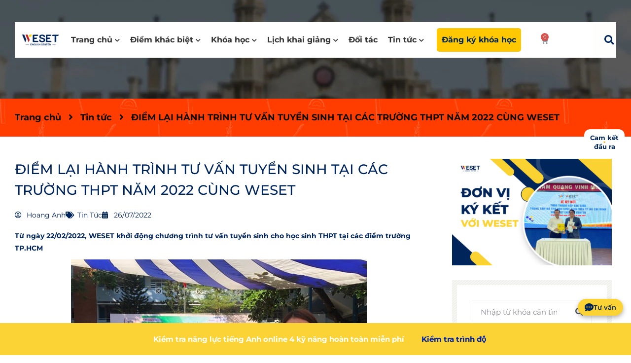

--- FILE ---
content_type: text/html; charset=UTF-8
request_url: https://weset.edu.vn/tin-tuc-moi/diem-lai-hanh-trinh-tu-van-tuyen-sinh-tai-cac-truong-thpt-nam-2022-cun/
body_size: 35423
content:
<!DOCTYPE html>
<html lang="vi">
<head>
	<meta charset="UTF-8">
	<meta name="viewport" content="width=device-width, initial-scale=1.0, viewport-fit=cover" />		<meta name='robots' content='index, follow, max-image-preview:large, max-snippet:-1, max-video-preview:-1' />
	<style>img:is([sizes="auto" i], [sizes^="auto," i]) { contain-intrinsic-size: 3000px 1500px }</style>
	
	<!-- This site is optimized with the Yoast SEO plugin v26.4 - https://yoast.com/wordpress/plugins/seo/ -->
	<title>ĐIỂM LẠI HÀNH TRÌNH TƯ VẤN TUYỂN SINH TẠI CÁC TRƯỜNG THPT NĂM 2022 CÙNG WESET | WESET</title>
	<meta name="description" content="Từ ngày 22/02/2022, WESET khởi động chương trình tư vấn tuyển sinh cho học sinh THPT tại các điểm trường TP.HCM." />
	<link rel="canonical" href="https://weset.edu.vn/tin-tuc-moi/diem-lai-hanh-trinh-tu-van-tuyen-sinh-tai-cac-truong-thpt-nam-2022-cun/" />
	<meta property="og:locale" content="vi_VN" />
	<meta property="og:type" content="article" />
	<meta property="og:title" content="ĐIỂM LẠI HÀNH TRÌNH TƯ VẤN TUYỂN SINH TẠI CÁC TRƯỜNG THPT NĂM 2022 CÙNG WESET | WESET" />
	<meta property="og:description" content="Từ ngày 22/02/2022, WESET khởi động chương trình tư vấn tuyển sinh cho học sinh THPT tại các điểm trường TP.HCM." />
	<meta property="og:url" content="https://weset.edu.vn/tin-tuc-moi/diem-lai-hanh-trinh-tu-van-tuyen-sinh-tai-cac-truong-thpt-nam-2022-cun/" />
	<meta property="og:site_name" content="WESET English Center" />
	<meta property="article:published_time" content="2022-03-10T17:00:00+00:00" />
	<meta property="article:modified_time" content="2023-01-18T06:55:43+00:00" />
	<meta property="og:image" content="https://weset.edu.vn/wp-content/uploads/2023/01/275097817_2472491312897933_7290496199501693582_n_342882b48f674b67bfc2b60f2cc9d17c.jpg" />
	<meta property="og:image:width" content="2048" />
	<meta property="og:image:height" content="1536" />
	<meta property="og:image:type" content="image/jpeg" />
	<meta name="author" content="Hoang Anh" />
	<meta name="twitter:card" content="summary_large_image" />
	<meta name="twitter:label1" content="Được viết bởi" />
	<meta name="twitter:data1" content="Hoang Anh" />
	<meta name="twitter:label2" content="Ước tính thời gian đọc" />
	<meta name="twitter:data2" content="3 phút" />
	<script type="application/ld+json" class="yoast-schema-graph">{"@context":"https://schema.org","@graph":[{"@type":"Article","@id":"https://weset.edu.vn/tin-tuc-moi/diem-lai-hanh-trinh-tu-van-tuyen-sinh-tai-cac-truong-thpt-nam-2022-cun/#article","isPartOf":{"@id":"https://weset.edu.vn/tin-tuc-moi/diem-lai-hanh-trinh-tu-van-tuyen-sinh-tai-cac-truong-thpt-nam-2022-cun/"},"author":{"name":"Hoang Anh","@id":"https://weset.edu.vn/#/schema/person/7ef8679b239958600d20c64cfd23e567"},"headline":"ĐIỂM LẠI HÀNH TRÌNH TƯ VẤN TUYỂN SINH TẠI CÁC TRƯỜNG THPT NĂM 2022 CÙNG WESET","datePublished":"2022-03-10T17:00:00+00:00","dateModified":"2023-01-18T06:55:43+00:00","mainEntityOfPage":{"@id":"https://weset.edu.vn/tin-tuc-moi/diem-lai-hanh-trinh-tu-van-tuyen-sinh-tai-cac-truong-thpt-nam-2022-cun/"},"wordCount":651,"commentCount":0,"publisher":{"@id":"https://weset.edu.vn/#organization"},"image":{"@id":"https://weset.edu.vn/tin-tuc-moi/diem-lai-hanh-trinh-tu-van-tuyen-sinh-tai-cac-truong-thpt-nam-2022-cun/#primaryimage"},"thumbnailUrl":"https://weset.edu.vn/wp-content/uploads/2023/01/275097817_2472491312897933_7290496199501693582_n_342882b48f674b67bfc2b60f2cc9d17c.jpg","articleSection":["Tin tức"],"inLanguage":"vi","potentialAction":[{"@type":"CommentAction","name":"Comment","target":["https://weset.edu.vn/tin-tuc-moi/diem-lai-hanh-trinh-tu-van-tuyen-sinh-tai-cac-truong-thpt-nam-2022-cun/#respond"]}]},{"@type":"WebPage","@id":"https://weset.edu.vn/tin-tuc-moi/diem-lai-hanh-trinh-tu-van-tuyen-sinh-tai-cac-truong-thpt-nam-2022-cun/","url":"https://weset.edu.vn/tin-tuc-moi/diem-lai-hanh-trinh-tu-van-tuyen-sinh-tai-cac-truong-thpt-nam-2022-cun/","name":"ĐIỂM LẠI HÀNH TRÌNH TƯ VẤN TUYỂN SINH TẠI CÁC TRƯỜNG THPT NĂM 2022 CÙNG WESET | WESET","isPartOf":{"@id":"https://weset.edu.vn/#website"},"primaryImageOfPage":{"@id":"https://weset.edu.vn/tin-tuc-moi/diem-lai-hanh-trinh-tu-van-tuyen-sinh-tai-cac-truong-thpt-nam-2022-cun/#primaryimage"},"image":{"@id":"https://weset.edu.vn/tin-tuc-moi/diem-lai-hanh-trinh-tu-van-tuyen-sinh-tai-cac-truong-thpt-nam-2022-cun/#primaryimage"},"thumbnailUrl":"https://weset.edu.vn/wp-content/uploads/2023/01/275097817_2472491312897933_7290496199501693582_n_342882b48f674b67bfc2b60f2cc9d17c.jpg","datePublished":"2022-03-10T17:00:00+00:00","dateModified":"2023-01-18T06:55:43+00:00","description":"Từ ngày 22/02/2022, WESET khởi động chương trình tư vấn tuyển sinh cho học sinh THPT tại các điểm trường TP.HCM.","breadcrumb":{"@id":"https://weset.edu.vn/tin-tuc-moi/diem-lai-hanh-trinh-tu-van-tuyen-sinh-tai-cac-truong-thpt-nam-2022-cun/#breadcrumb"},"inLanguage":"vi","potentialAction":[{"@type":"ReadAction","target":["https://weset.edu.vn/tin-tuc-moi/diem-lai-hanh-trinh-tu-van-tuyen-sinh-tai-cac-truong-thpt-nam-2022-cun/"]}]},{"@type":"ImageObject","inLanguage":"vi","@id":"https://weset.edu.vn/tin-tuc-moi/diem-lai-hanh-trinh-tu-van-tuyen-sinh-tai-cac-truong-thpt-nam-2022-cun/#primaryimage","url":"https://weset.edu.vn/wp-content/uploads/2023/01/275097817_2472491312897933_7290496199501693582_n_342882b48f674b67bfc2b60f2cc9d17c.jpg","contentUrl":"https://weset.edu.vn/wp-content/uploads/2023/01/275097817_2472491312897933_7290496199501693582_n_342882b48f674b67bfc2b60f2cc9d17c.jpg","width":2048,"height":1536},{"@type":"BreadcrumbList","@id":"https://weset.edu.vn/tin-tuc-moi/diem-lai-hanh-trinh-tu-van-tuyen-sinh-tai-cac-truong-thpt-nam-2022-cun/#breadcrumb","itemListElement":[{"@type":"ListItem","position":1,"name":"Trang chủ","item":"https://weset.edu.vn/"},{"@type":"ListItem","position":2,"name":"Tin tức","item":"https://weset.edu.vn/tin-tuc-moi/"},{"@type":"ListItem","position":3,"name":"ĐIỂM LẠI HÀNH TRÌNH TƯ VẤN TUYỂN SINH TẠI CÁC TRƯỜNG THPT NĂM 2022 CÙNG WESET"}]},{"@type":"WebSite","@id":"https://weset.edu.vn/#website","url":"https://weset.edu.vn/","name":"WESET English Center","description":"Học IELTS &amp; Giao tiếp theo kiểu mới","publisher":{"@id":"https://weset.edu.vn/#organization"},"potentialAction":[{"@type":"SearchAction","target":{"@type":"EntryPoint","urlTemplate":"https://weset.edu.vn/?s={search_term_string}"},"query-input":{"@type":"PropertyValueSpecification","valueRequired":true,"valueName":"search_term_string"}}],"inLanguage":"vi"},{"@type":"Organization","@id":"https://weset.edu.vn/#organization","name":"WESET","url":"https://weset.edu.vn/","logo":{"@type":"ImageObject","inLanguage":"vi","@id":"https://weset.edu.vn/#/schema/logo/image/","url":"https://weset.edu.vn/wp-content/uploads/2022/11/logo.png","contentUrl":"https://weset.edu.vn/wp-content/uploads/2022/11/logo.png","width":148,"height":56,"caption":"WESET"},"image":{"@id":"https://weset.edu.vn/#/schema/logo/image/"}},{"@type":"Person","@id":"https://weset.edu.vn/#/schema/person/7ef8679b239958600d20c64cfd23e567","name":"Hoang Anh","image":{"@type":"ImageObject","inLanguage":"vi","@id":"https://weset.edu.vn/#/schema/person/image/","url":"https://secure.gravatar.com/avatar/da0fc610fde15e610b93556021c405647050ccf81a819b410ed608805ff53586?s=96&d=mm&r=g","contentUrl":"https://secure.gravatar.com/avatar/da0fc610fde15e610b93556021c405647050ccf81a819b410ed608805ff53586?s=96&d=mm&r=g","caption":"Hoang Anh"},"sameAs":["http://weset.webstore.com.vn"],"url":"https://weset.edu.vn/author/hoang-anh/"}]}</script>
	<!-- / Yoast SEO plugin. -->


<link rel="alternate" type="application/rss+xml" title="WESET English Center &raquo; ĐIỂM LẠI HÀNH TRÌNH TƯ VẤN TUYỂN SINH TẠI CÁC TRƯỜNG THPT NĂM 2022 CÙNG WESET Dòng bình luận" href="https://weset.edu.vn/tin-tuc-moi/diem-lai-hanh-trinh-tu-van-tuyen-sinh-tai-cac-truong-thpt-nam-2022-cun/feed/" />
<script type="text/javascript">
/* <![CDATA[ */
window._wpemojiSettings = {"baseUrl":"https:\/\/s.w.org\/images\/core\/emoji\/15.1.0\/72x72\/","ext":".png","svgUrl":"https:\/\/s.w.org\/images\/core\/emoji\/15.1.0\/svg\/","svgExt":".svg","source":{"concatemoji":"https:\/\/weset.edu.vn\/wp-includes\/js\/wp-emoji-release.min.js?ver=6.8.1"}};
/*! This file is auto-generated */
!function(i,n){var o,s,e;function c(e){try{var t={supportTests:e,timestamp:(new Date).valueOf()};sessionStorage.setItem(o,JSON.stringify(t))}catch(e){}}function p(e,t,n){e.clearRect(0,0,e.canvas.width,e.canvas.height),e.fillText(t,0,0);var t=new Uint32Array(e.getImageData(0,0,e.canvas.width,e.canvas.height).data),r=(e.clearRect(0,0,e.canvas.width,e.canvas.height),e.fillText(n,0,0),new Uint32Array(e.getImageData(0,0,e.canvas.width,e.canvas.height).data));return t.every(function(e,t){return e===r[t]})}function u(e,t,n){switch(t){case"flag":return n(e,"\ud83c\udff3\ufe0f\u200d\u26a7\ufe0f","\ud83c\udff3\ufe0f\u200b\u26a7\ufe0f")?!1:!n(e,"\ud83c\uddfa\ud83c\uddf3","\ud83c\uddfa\u200b\ud83c\uddf3")&&!n(e,"\ud83c\udff4\udb40\udc67\udb40\udc62\udb40\udc65\udb40\udc6e\udb40\udc67\udb40\udc7f","\ud83c\udff4\u200b\udb40\udc67\u200b\udb40\udc62\u200b\udb40\udc65\u200b\udb40\udc6e\u200b\udb40\udc67\u200b\udb40\udc7f");case"emoji":return!n(e,"\ud83d\udc26\u200d\ud83d\udd25","\ud83d\udc26\u200b\ud83d\udd25")}return!1}function f(e,t,n){var r="undefined"!=typeof WorkerGlobalScope&&self instanceof WorkerGlobalScope?new OffscreenCanvas(300,150):i.createElement("canvas"),a=r.getContext("2d",{willReadFrequently:!0}),o=(a.textBaseline="top",a.font="600 32px Arial",{});return e.forEach(function(e){o[e]=t(a,e,n)}),o}function t(e){var t=i.createElement("script");t.src=e,t.defer=!0,i.head.appendChild(t)}"undefined"!=typeof Promise&&(o="wpEmojiSettingsSupports",s=["flag","emoji"],n.supports={everything:!0,everythingExceptFlag:!0},e=new Promise(function(e){i.addEventListener("DOMContentLoaded",e,{once:!0})}),new Promise(function(t){var n=function(){try{var e=JSON.parse(sessionStorage.getItem(o));if("object"==typeof e&&"number"==typeof e.timestamp&&(new Date).valueOf()<e.timestamp+604800&&"object"==typeof e.supportTests)return e.supportTests}catch(e){}return null}();if(!n){if("undefined"!=typeof Worker&&"undefined"!=typeof OffscreenCanvas&&"undefined"!=typeof URL&&URL.createObjectURL&&"undefined"!=typeof Blob)try{var e="postMessage("+f.toString()+"("+[JSON.stringify(s),u.toString(),p.toString()].join(",")+"));",r=new Blob([e],{type:"text/javascript"}),a=new Worker(URL.createObjectURL(r),{name:"wpTestEmojiSupports"});return void(a.onmessage=function(e){c(n=e.data),a.terminate(),t(n)})}catch(e){}c(n=f(s,u,p))}t(n)}).then(function(e){for(var t in e)n.supports[t]=e[t],n.supports.everything=n.supports.everything&&n.supports[t],"flag"!==t&&(n.supports.everythingExceptFlag=n.supports.everythingExceptFlag&&n.supports[t]);n.supports.everythingExceptFlag=n.supports.everythingExceptFlag&&!n.supports.flag,n.DOMReady=!1,n.readyCallback=function(){n.DOMReady=!0}}).then(function(){return e}).then(function(){var e;n.supports.everything||(n.readyCallback(),(e=n.source||{}).concatemoji?t(e.concatemoji):e.wpemoji&&e.twemoji&&(t(e.twemoji),t(e.wpemoji)))}))}((window,document),window._wpemojiSettings);
/* ]]> */
</script>
<style id='wp-emoji-styles-inline-css' type='text/css'>

	img.wp-smiley, img.emoji {
		display: inline !important;
		border: none !important;
		box-shadow: none !important;
		height: 1em !important;
		width: 1em !important;
		margin: 0 0.07em !important;
		vertical-align: -0.1em !important;
		background: none !important;
		padding: 0 !important;
	}
</style>
<link rel='stylesheet' id='wp-block-library-css' href='https://weset.edu.vn/wp-includes/css/dist/block-library/style.min.css?ver=6.8.1' type='text/css' media='all' />
<style id='classic-theme-styles-inline-css' type='text/css'>
/*! This file is auto-generated */
.wp-block-button__link{color:#fff;background-color:#32373c;border-radius:9999px;box-shadow:none;text-decoration:none;padding:calc(.667em + 2px) calc(1.333em + 2px);font-size:1.125em}.wp-block-file__button{background:#32373c;color:#fff;text-decoration:none}
</style>
<style id='global-styles-inline-css' type='text/css'>
:root{--wp--preset--aspect-ratio--square: 1;--wp--preset--aspect-ratio--4-3: 4/3;--wp--preset--aspect-ratio--3-4: 3/4;--wp--preset--aspect-ratio--3-2: 3/2;--wp--preset--aspect-ratio--2-3: 2/3;--wp--preset--aspect-ratio--16-9: 16/9;--wp--preset--aspect-ratio--9-16: 9/16;--wp--preset--color--black: #000000;--wp--preset--color--cyan-bluish-gray: #abb8c3;--wp--preset--color--white: #ffffff;--wp--preset--color--pale-pink: #f78da7;--wp--preset--color--vivid-red: #cf2e2e;--wp--preset--color--luminous-vivid-orange: #ff6900;--wp--preset--color--luminous-vivid-amber: #fcb900;--wp--preset--color--light-green-cyan: #7bdcb5;--wp--preset--color--vivid-green-cyan: #00d084;--wp--preset--color--pale-cyan-blue: #8ed1fc;--wp--preset--color--vivid-cyan-blue: #0693e3;--wp--preset--color--vivid-purple: #9b51e0;--wp--preset--gradient--vivid-cyan-blue-to-vivid-purple: linear-gradient(135deg,rgba(6,147,227,1) 0%,rgb(155,81,224) 100%);--wp--preset--gradient--light-green-cyan-to-vivid-green-cyan: linear-gradient(135deg,rgb(122,220,180) 0%,rgb(0,208,130) 100%);--wp--preset--gradient--luminous-vivid-amber-to-luminous-vivid-orange: linear-gradient(135deg,rgba(252,185,0,1) 0%,rgba(255,105,0,1) 100%);--wp--preset--gradient--luminous-vivid-orange-to-vivid-red: linear-gradient(135deg,rgba(255,105,0,1) 0%,rgb(207,46,46) 100%);--wp--preset--gradient--very-light-gray-to-cyan-bluish-gray: linear-gradient(135deg,rgb(238,238,238) 0%,rgb(169,184,195) 100%);--wp--preset--gradient--cool-to-warm-spectrum: linear-gradient(135deg,rgb(74,234,220) 0%,rgb(151,120,209) 20%,rgb(207,42,186) 40%,rgb(238,44,130) 60%,rgb(251,105,98) 80%,rgb(254,248,76) 100%);--wp--preset--gradient--blush-light-purple: linear-gradient(135deg,rgb(255,206,236) 0%,rgb(152,150,240) 100%);--wp--preset--gradient--blush-bordeaux: linear-gradient(135deg,rgb(254,205,165) 0%,rgb(254,45,45) 50%,rgb(107,0,62) 100%);--wp--preset--gradient--luminous-dusk: linear-gradient(135deg,rgb(255,203,112) 0%,rgb(199,81,192) 50%,rgb(65,88,208) 100%);--wp--preset--gradient--pale-ocean: linear-gradient(135deg,rgb(255,245,203) 0%,rgb(182,227,212) 50%,rgb(51,167,181) 100%);--wp--preset--gradient--electric-grass: linear-gradient(135deg,rgb(202,248,128) 0%,rgb(113,206,126) 100%);--wp--preset--gradient--midnight: linear-gradient(135deg,rgb(2,3,129) 0%,rgb(40,116,252) 100%);--wp--preset--font-size--small: 13px;--wp--preset--font-size--medium: 20px;--wp--preset--font-size--large: 36px;--wp--preset--font-size--x-large: 42px;--wp--preset--spacing--20: 0.44rem;--wp--preset--spacing--30: 0.67rem;--wp--preset--spacing--40: 1rem;--wp--preset--spacing--50: 1.5rem;--wp--preset--spacing--60: 2.25rem;--wp--preset--spacing--70: 3.38rem;--wp--preset--spacing--80: 5.06rem;--wp--preset--shadow--natural: 6px 6px 9px rgba(0, 0, 0, 0.2);--wp--preset--shadow--deep: 12px 12px 50px rgba(0, 0, 0, 0.4);--wp--preset--shadow--sharp: 6px 6px 0px rgba(0, 0, 0, 0.2);--wp--preset--shadow--outlined: 6px 6px 0px -3px rgba(255, 255, 255, 1), 6px 6px rgba(0, 0, 0, 1);--wp--preset--shadow--crisp: 6px 6px 0px rgba(0, 0, 0, 1);}:where(.is-layout-flex){gap: 0.5em;}:where(.is-layout-grid){gap: 0.5em;}body .is-layout-flex{display: flex;}.is-layout-flex{flex-wrap: wrap;align-items: center;}.is-layout-flex > :is(*, div){margin: 0;}body .is-layout-grid{display: grid;}.is-layout-grid > :is(*, div){margin: 0;}:where(.wp-block-columns.is-layout-flex){gap: 2em;}:where(.wp-block-columns.is-layout-grid){gap: 2em;}:where(.wp-block-post-template.is-layout-flex){gap: 1.25em;}:where(.wp-block-post-template.is-layout-grid){gap: 1.25em;}.has-black-color{color: var(--wp--preset--color--black) !important;}.has-cyan-bluish-gray-color{color: var(--wp--preset--color--cyan-bluish-gray) !important;}.has-white-color{color: var(--wp--preset--color--white) !important;}.has-pale-pink-color{color: var(--wp--preset--color--pale-pink) !important;}.has-vivid-red-color{color: var(--wp--preset--color--vivid-red) !important;}.has-luminous-vivid-orange-color{color: var(--wp--preset--color--luminous-vivid-orange) !important;}.has-luminous-vivid-amber-color{color: var(--wp--preset--color--luminous-vivid-amber) !important;}.has-light-green-cyan-color{color: var(--wp--preset--color--light-green-cyan) !important;}.has-vivid-green-cyan-color{color: var(--wp--preset--color--vivid-green-cyan) !important;}.has-pale-cyan-blue-color{color: var(--wp--preset--color--pale-cyan-blue) !important;}.has-vivid-cyan-blue-color{color: var(--wp--preset--color--vivid-cyan-blue) !important;}.has-vivid-purple-color{color: var(--wp--preset--color--vivid-purple) !important;}.has-black-background-color{background-color: var(--wp--preset--color--black) !important;}.has-cyan-bluish-gray-background-color{background-color: var(--wp--preset--color--cyan-bluish-gray) !important;}.has-white-background-color{background-color: var(--wp--preset--color--white) !important;}.has-pale-pink-background-color{background-color: var(--wp--preset--color--pale-pink) !important;}.has-vivid-red-background-color{background-color: var(--wp--preset--color--vivid-red) !important;}.has-luminous-vivid-orange-background-color{background-color: var(--wp--preset--color--luminous-vivid-orange) !important;}.has-luminous-vivid-amber-background-color{background-color: var(--wp--preset--color--luminous-vivid-amber) !important;}.has-light-green-cyan-background-color{background-color: var(--wp--preset--color--light-green-cyan) !important;}.has-vivid-green-cyan-background-color{background-color: var(--wp--preset--color--vivid-green-cyan) !important;}.has-pale-cyan-blue-background-color{background-color: var(--wp--preset--color--pale-cyan-blue) !important;}.has-vivid-cyan-blue-background-color{background-color: var(--wp--preset--color--vivid-cyan-blue) !important;}.has-vivid-purple-background-color{background-color: var(--wp--preset--color--vivid-purple) !important;}.has-black-border-color{border-color: var(--wp--preset--color--black) !important;}.has-cyan-bluish-gray-border-color{border-color: var(--wp--preset--color--cyan-bluish-gray) !important;}.has-white-border-color{border-color: var(--wp--preset--color--white) !important;}.has-pale-pink-border-color{border-color: var(--wp--preset--color--pale-pink) !important;}.has-vivid-red-border-color{border-color: var(--wp--preset--color--vivid-red) !important;}.has-luminous-vivid-orange-border-color{border-color: var(--wp--preset--color--luminous-vivid-orange) !important;}.has-luminous-vivid-amber-border-color{border-color: var(--wp--preset--color--luminous-vivid-amber) !important;}.has-light-green-cyan-border-color{border-color: var(--wp--preset--color--light-green-cyan) !important;}.has-vivid-green-cyan-border-color{border-color: var(--wp--preset--color--vivid-green-cyan) !important;}.has-pale-cyan-blue-border-color{border-color: var(--wp--preset--color--pale-cyan-blue) !important;}.has-vivid-cyan-blue-border-color{border-color: var(--wp--preset--color--vivid-cyan-blue) !important;}.has-vivid-purple-border-color{border-color: var(--wp--preset--color--vivid-purple) !important;}.has-vivid-cyan-blue-to-vivid-purple-gradient-background{background: var(--wp--preset--gradient--vivid-cyan-blue-to-vivid-purple) !important;}.has-light-green-cyan-to-vivid-green-cyan-gradient-background{background: var(--wp--preset--gradient--light-green-cyan-to-vivid-green-cyan) !important;}.has-luminous-vivid-amber-to-luminous-vivid-orange-gradient-background{background: var(--wp--preset--gradient--luminous-vivid-amber-to-luminous-vivid-orange) !important;}.has-luminous-vivid-orange-to-vivid-red-gradient-background{background: var(--wp--preset--gradient--luminous-vivid-orange-to-vivid-red) !important;}.has-very-light-gray-to-cyan-bluish-gray-gradient-background{background: var(--wp--preset--gradient--very-light-gray-to-cyan-bluish-gray) !important;}.has-cool-to-warm-spectrum-gradient-background{background: var(--wp--preset--gradient--cool-to-warm-spectrum) !important;}.has-blush-light-purple-gradient-background{background: var(--wp--preset--gradient--blush-light-purple) !important;}.has-blush-bordeaux-gradient-background{background: var(--wp--preset--gradient--blush-bordeaux) !important;}.has-luminous-dusk-gradient-background{background: var(--wp--preset--gradient--luminous-dusk) !important;}.has-pale-ocean-gradient-background{background: var(--wp--preset--gradient--pale-ocean) !important;}.has-electric-grass-gradient-background{background: var(--wp--preset--gradient--electric-grass) !important;}.has-midnight-gradient-background{background: var(--wp--preset--gradient--midnight) !important;}.has-small-font-size{font-size: var(--wp--preset--font-size--small) !important;}.has-medium-font-size{font-size: var(--wp--preset--font-size--medium) !important;}.has-large-font-size{font-size: var(--wp--preset--font-size--large) !important;}.has-x-large-font-size{font-size: var(--wp--preset--font-size--x-large) !important;}
:where(.wp-block-post-template.is-layout-flex){gap: 1.25em;}:where(.wp-block-post-template.is-layout-grid){gap: 1.25em;}
:where(.wp-block-columns.is-layout-flex){gap: 2em;}:where(.wp-block-columns.is-layout-grid){gap: 2em;}
:root :where(.wp-block-pullquote){font-size: 1.5em;line-height: 1.6;}
</style>
<link rel='stylesheet' id='woocommerce-layout-css' href='https://weset.edu.vn/wp-content/plugins/woocommerce/assets/css/woocommerce-layout.css?ver=9.8.5' type='text/css' media='all' />
<link rel='stylesheet' id='woocommerce-smallscreen-css' href='https://weset.edu.vn/wp-content/plugins/woocommerce/assets/css/woocommerce-smallscreen.css?ver=9.8.5' type='text/css' media='only screen and (max-width: 768px)' />
<link rel='stylesheet' id='woocommerce-general-css' href='https://weset.edu.vn/wp-content/plugins/woocommerce/assets/css/woocommerce.css?ver=9.8.5' type='text/css' media='all' />
<style id='woocommerce-inline-inline-css' type='text/css'>
.woocommerce form .form-row .required { visibility: visible; }
</style>
<link rel='stylesheet' id='ez-toc-css' href='https://weset.edu.vn/wp-content/plugins/easy-table-of-contents/assets/css/screen.min.css?ver=2.0.78' type='text/css' media='all' />
<style id='ez-toc-inline-css' type='text/css'>
div#ez-toc-container .ez-toc-title {font-size: 120%;}div#ez-toc-container .ez-toc-title {font-weight: 500;}div#ez-toc-container ul li , div#ez-toc-container ul li a {font-size: 16px;}div#ez-toc-container ul li , div#ez-toc-container ul li a {font-weight: 500;}div#ez-toc-container nav ul ul li {font-size: 16px;}div#ez-toc-container {width: 100%;}.ez-toc-box-title {font-weight: bold; margin-bottom: 10px; text-align: center; text-transform: uppercase; letter-spacing: 1px; color: #666; padding-bottom: 5px;position:absolute;top:-4%;left:5%;background-color: inherit;transition: top 0.3s ease;}.ez-toc-box-title.toc-closed {top:-25%;}
.ez-toc-container-direction {direction: ltr;}.ez-toc-counter ul {direction: ltr;counter-reset: item ;}.ez-toc-counter nav ul li a::before {content: counter(item, disc) '  ';margin-right: .2em; counter-increment: item;flex-grow: 0;flex-shrink: 0;float: left; }.ez-toc-widget-direction {direction: ltr;}.ez-toc-widget-container ul {direction: ltr;counter-reset: item ;}.ez-toc-widget-container nav ul li a::before {content: counter(item, disc) '  ';margin-right: .2em; counter-increment: item;flex-grow: 0;flex-shrink: 0;float: left; }
</style>
<link rel='stylesheet' id='brands-styles-css' href='https://weset.edu.vn/wp-content/plugins/woocommerce/assets/css/brands.css?ver=9.8.5' type='text/css' media='all' />
<link rel='stylesheet' id='owl.carousel-css' href='https://weset.edu.vn/wp-content/themes/weset/assets/js/owl.carousel/css/owl.carousel.css?ver=6.8.1' type='text/css' media='all' />
<link rel='stylesheet' id='bootstrap.min-css' href='https://weset.edu.vn/wp-content/themes/weset/assets/js/bootstrap/css/bootstrap.min.css?ver=6.8.1' type='text/css' media='all' />
<link rel='stylesheet' id='content-css' href='https://weset.edu.vn/wp-content/themes/weset/assets/css/content.css?ver=6.8.1' type='text/css' media='all' />
<link rel='stylesheet' id='global-css' href='https://weset.edu.vn/wp-content/themes/weset/assets/css/global.css?ver=6.8.1' type='text/css' media='all' />
<link rel='stylesheet' id='elementor-frontend-css' href='https://weset.edu.vn/wp-content/plugins/elementor/assets/css/frontend.min.css?ver=3.31.3' type='text/css' media='all' />
<link rel='stylesheet' id='widget-heading-css' href='https://weset.edu.vn/wp-content/plugins/elementor/assets/css/widget-heading.min.css?ver=3.31.3' type='text/css' media='all' />
<link rel='stylesheet' id='widget-form-css' href='https://weset.edu.vn/wp-content/plugins/elementor-pro/assets/css/widget-form.min.css?ver=3.31.2' type='text/css' media='all' />
<link rel='stylesheet' id='e-popup-css' href='https://weset.edu.vn/wp-content/plugins/elementor-pro/assets/css/conditionals/popup.min.css?ver=3.31.2' type='text/css' media='all' />
<link rel='stylesheet' id='widget-image-css' href='https://weset.edu.vn/wp-content/plugins/elementor/assets/css/widget-image.min.css?ver=3.31.3' type='text/css' media='all' />
<link rel='stylesheet' id='widget-social-icons-css' href='https://weset.edu.vn/wp-content/plugins/elementor/assets/css/widget-social-icons.min.css?ver=3.31.3' type='text/css' media='all' />
<link rel='stylesheet' id='e-apple-webkit-css' href='https://weset.edu.vn/wp-content/plugins/elementor/assets/css/conditionals/apple-webkit.min.css?ver=3.31.3' type='text/css' media='all' />
<link rel='stylesheet' id='e-animation-zoomIn-css' href='https://weset.edu.vn/wp-content/plugins/elementor/assets/lib/animations/styles/zoomIn.min.css?ver=3.31.3' type='text/css' media='all' />
<link rel='stylesheet' id='widget-nav-menu-css' href='https://weset.edu.vn/wp-content/plugins/elementor-pro/assets/css/widget-nav-menu.min.css?ver=3.31.2' type='text/css' media='all' />
<link rel='stylesheet' id='widget-search-form-css' href='https://weset.edu.vn/wp-content/plugins/elementor-pro/assets/css/widget-search-form.min.css?ver=3.31.2' type='text/css' media='all' />
<link rel='stylesheet' id='elementor-icons-shared-0-css' href='https://weset.edu.vn/wp-content/plugins/elementor/assets/lib/font-awesome/css/fontawesome.min.css?ver=5.15.3' type='text/css' media='all' />
<link rel='stylesheet' id='elementor-icons-fa-solid-css' href='https://weset.edu.vn/wp-content/plugins/elementor/assets/lib/font-awesome/css/solid.min.css?ver=5.15.3' type='text/css' media='all' />
<link rel='stylesheet' id='widget-woocommerce-menu-cart-css' href='https://weset.edu.vn/wp-content/plugins/elementor-pro/assets/css/widget-woocommerce-menu-cart.min.css?ver=3.31.2' type='text/css' media='all' />
<link rel='stylesheet' id='e-sticky-css' href='https://weset.edu.vn/wp-content/plugins/elementor-pro/assets/css/modules/sticky.min.css?ver=3.31.2' type='text/css' media='all' />
<link rel='stylesheet' id='widget-spacer-css' href='https://weset.edu.vn/wp-content/plugins/elementor/assets/css/widget-spacer.min.css?ver=3.31.3' type='text/css' media='all' />
<link rel='stylesheet' id='widget-posts-css' href='https://weset.edu.vn/wp-content/plugins/elementor-pro/assets/css/widget-posts.min.css?ver=3.31.2' type='text/css' media='all' />
<link rel='stylesheet' id='widget-icon-list-css' href='https://weset.edu.vn/wp-content/plugins/elementor/assets/css/widget-icon-list.min.css?ver=3.31.3' type='text/css' media='all' />
<link rel='stylesheet' id='widget-breadcrumbs-css' href='https://weset.edu.vn/wp-content/plugins/elementor-pro/assets/css/widget-breadcrumbs.min.css?ver=3.31.2' type='text/css' media='all' />
<link rel='stylesheet' id='widget-post-info-css' href='https://weset.edu.vn/wp-content/plugins/elementor-pro/assets/css/widget-post-info.min.css?ver=3.31.2' type='text/css' media='all' />
<link rel='stylesheet' id='elementor-icons-fa-regular-css' href='https://weset.edu.vn/wp-content/plugins/elementor/assets/lib/font-awesome/css/regular.min.css?ver=5.15.3' type='text/css' media='all' />
<link rel='stylesheet' id='widget-author-box-css' href='https://weset.edu.vn/wp-content/plugins/elementor-pro/assets/css/widget-author-box.min.css?ver=3.31.2' type='text/css' media='all' />
<link rel='stylesheet' id='widget-social-css' href='https://weset.edu.vn/wp-content/plugins/elementor-pro/assets/css/widget-social.min.css?ver=3.31.2' type='text/css' media='all' />
<link rel='stylesheet' id='elementor-icons-css' href='https://weset.edu.vn/wp-content/plugins/elementor/assets/lib/eicons/css/elementor-icons.min.css?ver=5.43.0' type='text/css' media='all' />
<link rel='stylesheet' id='elementor-post-18-css' href='https://weset.edu.vn/wp-content/uploads/elementor/css/post-18.css?ver=1764334292' type='text/css' media='all' />
<link rel='stylesheet' id='elementor-post-15038-css' href='https://weset.edu.vn/wp-content/uploads/elementor/css/post-15038.css?ver=1764334292' type='text/css' media='all' />
<link rel='stylesheet' id='elementor-post-8918-css' href='https://weset.edu.vn/wp-content/uploads/elementor/css/post-8918.css?ver=1764334292' type='text/css' media='all' />
<link rel='stylesheet' id='elementor-post-164-css' href='https://weset.edu.vn/wp-content/uploads/elementor/css/post-164.css?ver=1767354056' type='text/css' media='all' />
<link rel='stylesheet' id='elementor-post-17-css' href='https://weset.edu.vn/wp-content/uploads/elementor/css/post-17.css?ver=1764334293' type='text/css' media='all' />
<link rel='stylesheet' id='elementor-post-32-css' href='https://weset.edu.vn/wp-content/uploads/elementor/css/post-32.css?ver=1764334293' type='text/css' media='all' />
<link rel='stylesheet' id='elementor-post-566-css' href='https://weset.edu.vn/wp-content/uploads/elementor/css/post-566.css?ver=1764334293' type='text/css' media='all' />
<link rel='stylesheet' id='ecs-styles-css' href='https://weset.edu.vn/wp-content/plugins/ele-custom-skin/assets/css/ecs-style.css?ver=3.1.9' type='text/css' media='all' />
<link rel='stylesheet' id='elementor-post-573-css' href='https://weset.edu.vn/wp-content/uploads/elementor/css/post-573.css?ver=1670337953' type='text/css' media='all' />
<link rel='stylesheet' id='elementor-post-608-css' href='https://weset.edu.vn/wp-content/uploads/elementor/css/post-608.css?ver=1752360359' type='text/css' media='all' />
<link rel='stylesheet' id='elementor-post-670-css' href='https://weset.edu.vn/wp-content/uploads/elementor/css/post-670.css?ver=1670351351' type='text/css' media='all' />
<link rel='stylesheet' id='elementor-post-697-css' href='https://weset.edu.vn/wp-content/uploads/elementor/css/post-697.css?ver=1678313874' type='text/css' media='all' />
<link rel='stylesheet' id='elementor-post-770-css' href='https://weset.edu.vn/wp-content/uploads/elementor/css/post-770.css?ver=1764359889' type='text/css' media='all' />
<link rel='stylesheet' id='elementor-post-32171-css' href='https://weset.edu.vn/wp-content/uploads/elementor/css/post-32171.css?ver=1761738012' type='text/css' media='all' />
<link rel='stylesheet' id='elementor-post-32262-css' href='https://weset.edu.vn/wp-content/uploads/elementor/css/post-32262.css?ver=1762180213' type='text/css' media='all' />
<link rel='stylesheet' id='elementor-gf-local-roboto-css' href='https://weset.edu.vn/wp-content/uploads/elementor/google-fonts/css/roboto.css?ver=1746401042' type='text/css' media='all' />
<link rel='stylesheet' id='elementor-gf-local-robotoslab-css' href='https://weset.edu.vn/wp-content/uploads/elementor/google-fonts/css/robotoslab.css?ver=1746401056' type='text/css' media='all' />
<link rel='stylesheet' id='elementor-gf-local-montserrat-css' href='https://weset.edu.vn/wp-content/uploads/elementor/google-fonts/css/montserrat.css?ver=1746401079' type='text/css' media='all' />
<link rel='stylesheet' id='elementor-icons-fa-brands-css' href='https://weset.edu.vn/wp-content/plugins/elementor/assets/lib/font-awesome/css/brands.min.css?ver=5.15.3' type='text/css' media='all' />
<script type="text/javascript" src="https://weset.edu.vn/wp-includes/js/jquery/jquery.min.js?ver=3.7.1" id="jquery-core-js"></script>
<script type="text/javascript" src="https://weset.edu.vn/wp-includes/js/jquery/jquery-migrate.min.js?ver=3.4.1" id="jquery-migrate-js"></script>
<script type="text/javascript" src="https://weset.edu.vn/wp-content/plugins/woocommerce/assets/js/jquery-blockui/jquery.blockUI.min.js?ver=2.7.0-wc.9.8.5" id="jquery-blockui-js" defer="defer" data-wp-strategy="defer"></script>
<script type="text/javascript" id="wc-add-to-cart-js-extra">
/* <![CDATA[ */
var wc_add_to_cart_params = {"ajax_url":"\/wp-admin\/admin-ajax.php","wc_ajax_url":"\/?wc-ajax=%%endpoint%%","i18n_view_cart":"Xem gi\u1ecf h\u00e0ng","cart_url":"https:\/\/weset.edu.vn\/gio-hang\/","is_cart":"","cart_redirect_after_add":"no"};
/* ]]> */
</script>
<script type="text/javascript" src="https://weset.edu.vn/wp-content/plugins/woocommerce/assets/js/frontend/add-to-cart.min.js?ver=9.8.5" id="wc-add-to-cart-js" defer="defer" data-wp-strategy="defer"></script>
<script type="text/javascript" src="https://weset.edu.vn/wp-content/plugins/woocommerce/assets/js/js-cookie/js.cookie.min.js?ver=2.1.4-wc.9.8.5" id="js-cookie-js" defer="defer" data-wp-strategy="defer"></script>
<script type="text/javascript" id="woocommerce-js-extra">
/* <![CDATA[ */
var woocommerce_params = {"ajax_url":"\/wp-admin\/admin-ajax.php","wc_ajax_url":"\/?wc-ajax=%%endpoint%%","i18n_password_show":"Hi\u1ec3n th\u1ecb m\u1eadt kh\u1ea9u","i18n_password_hide":"\u1ea8n m\u1eadt kh\u1ea9u"};
/* ]]> */
</script>
<script type="text/javascript" src="https://weset.edu.vn/wp-content/plugins/woocommerce/assets/js/frontend/woocommerce.min.js?ver=9.8.5" id="woocommerce-js" defer="defer" data-wp-strategy="defer"></script>
<script type="text/javascript" id="ecs_ajax_load-js-extra">
/* <![CDATA[ */
var ecs_ajax_params = {"ajaxurl":"https:\/\/weset.edu.vn\/wp-admin\/admin-ajax.php","posts":"{\"page\":0,\"name\":\"diem-lai-hanh-trinh-tu-van-tuyen-sinh-tai-cac-truong-thpt-nam-2022-cun\",\"category_name\":\"tin-tuc-moi\",\"error\":\"\",\"m\":\"\",\"p\":0,\"post_parent\":\"\",\"subpost\":\"\",\"subpost_id\":\"\",\"attachment\":\"\",\"attachment_id\":0,\"pagename\":\"\",\"page_id\":0,\"second\":\"\",\"minute\":\"\",\"hour\":\"\",\"day\":0,\"monthnum\":0,\"year\":0,\"w\":0,\"tag\":\"\",\"cat\":\"\",\"tag_id\":\"\",\"author\":\"\",\"author_name\":\"\",\"feed\":\"\",\"tb\":\"\",\"paged\":0,\"meta_key\":\"\",\"meta_value\":\"\",\"preview\":\"\",\"s\":\"\",\"sentence\":\"\",\"title\":\"\",\"fields\":\"all\",\"menu_order\":\"\",\"embed\":\"\",\"category__in\":[],\"category__not_in\":[],\"category__and\":[],\"post__in\":[],\"post__not_in\":[],\"post_name__in\":[],\"tag__in\":[],\"tag__not_in\":[],\"tag__and\":[],\"tag_slug__in\":[],\"tag_slug__and\":[],\"post_parent__in\":[],\"post_parent__not_in\":[],\"author__in\":[],\"author__not_in\":[],\"search_columns\":[],\"ignore_sticky_posts\":false,\"suppress_filters\":false,\"cache_results\":true,\"update_post_term_cache\":true,\"update_menu_item_cache\":false,\"lazy_load_term_meta\":true,\"update_post_meta_cache\":true,\"post_type\":\"\",\"posts_per_page\":10,\"nopaging\":false,\"comments_per_page\":\"50\",\"no_found_rows\":false,\"order\":\"DESC\"}"};
/* ]]> */
</script>
<script type="text/javascript" src="https://weset.edu.vn/wp-content/plugins/ele-custom-skin/assets/js/ecs_ajax_pagination.js?ver=3.1.9" id="ecs_ajax_load-js"></script>
<script type="text/javascript" src="https://weset.edu.vn/wp-content/plugins/ele-custom-skin/assets/js/ecs.js?ver=3.1.9" id="ecs-script-js"></script>
<link rel="https://api.w.org/" href="https://weset.edu.vn/wp-json/" /><link rel="alternate" title="JSON" type="application/json" href="https://weset.edu.vn/wp-json/wp/v2/posts/6318" /><link rel="EditURI" type="application/rsd+xml" title="RSD" href="https://weset.edu.vn/xmlrpc.php?rsd" />
<meta name="generator" content="WordPress 6.8.1" />
<meta name="generator" content="WooCommerce 9.8.5" />
<link rel='shortlink' href='https://weset.edu.vn/?p=6318' />
<link rel="alternate" title="oNhúng (JSON)" type="application/json+oembed" href="https://weset.edu.vn/wp-json/oembed/1.0/embed?url=https%3A%2F%2Fweset.edu.vn%2Ftin-tuc-moi%2Fdiem-lai-hanh-trinh-tu-van-tuyen-sinh-tai-cac-truong-thpt-nam-2022-cun%2F" />
<link rel="alternate" title="oNhúng (XML)" type="text/xml+oembed" href="https://weset.edu.vn/wp-json/oembed/1.0/embed?url=https%3A%2F%2Fweset.edu.vn%2Ftin-tuc-moi%2Fdiem-lai-hanh-trinh-tu-van-tuyen-sinh-tai-cac-truong-thpt-nam-2022-cun%2F&#038;format=xml" />
<!-- Google tag (gtag.js) --> <script async src="https://www.googletagmanager.com/gtag/js?id=AW-11290777778"></script> <script> window.dataLayer = window.dataLayer || []; function gtag(){dataLayer.push(arguments);} gtag('js', new Date()); gtag('config', 'AW-11290777778'); </script><!-- End Google Tag Manager -->

<link rel="alternate" href="https://weset.edu.vn/" hreflang="vi">
<script type="application/ld+json">
    {
      "@context": "https://schema.org",
      "@type": "WebSite",
      "url": "https://weset.edu.vn/",
      "potentialAction": {
        "@type": "SearchAction",
        "target": "https://weset.edu.vn/?s={search_term_string}",
        "query-input": "required name=search_term_string"
      }
    }
    </script>
<!-- b5087365e6e5e59d5464805433f12ebdff96b2b5 -->

<meta name="google-site-verification" content="jF__1mKpHe6jpuK5LbtD5BR6TPNzp8l18ly78TUCg6s" />
<meta name="p:domain_verify" content="342490c18efbb8691d8786ee2fdefeaf"/>
<script src="https://analytics.ahrefs.com/analytics.js" data-key="BI6wqzJJ/ZeNZbFVgU6E8w" async></script>

<!-- Google Tag Manager -->
<script>(function(w,d,s,l,i){w[l]=w[l]||[];w[l].push({'gtm.start':
new Date().getTime(),event:'gtm.js'});var f=d.getElementsByTagName(s)[0],
j=d.createElement(s),dl=l!='dataLayer'?'&l='+l:'';j.async=true;j.src=
'https://www.googletagmanager.com/gtm.js?id='+i+dl;f.parentNode.insertBefore(j,f);
})(window,document,'script','dataLayer','GTM-M342VVV');</script>
<!-- End Google Tag Manager -->

<!-- Google Tag Manager -->
<script>(function(w,d,s,l,i){w[l]=w[l]||[];w[l].push({'gtm.start':
new Date().getTime(),event:'gtm.js'});var f=d.getElementsByTagName(s)[0],
j=d.createElement(s),dl=l!='dataLayer'?'&l='+l:'';j.async=true;j.src=
'https://www.googletagmanager.com/gtm.js?id='+i+dl;f.parentNode.insertBefore(j,f);
})(window,document,'script','dataLayer','GTM-5332J87L');</script>
<!-- End Google Tag Manager -->
<script id='ws-ajaxurl'>var ajaxurl = 'https://weset.edu.vn/wp-admin/admin-ajax.php';</script>	<noscript><style>.woocommerce-product-gallery{ opacity: 1 !important; }</style></noscript>
	<meta name="generator" content="Elementor 3.31.3; features: additional_custom_breakpoints, e_element_cache; settings: css_print_method-external, google_font-enabled, font_display-auto">
			<style>
				.e-con.e-parent:nth-of-type(n+4):not(.e-lazyloaded):not(.e-no-lazyload),
				.e-con.e-parent:nth-of-type(n+4):not(.e-lazyloaded):not(.e-no-lazyload) * {
					background-image: none !important;
				}
				@media screen and (max-height: 1024px) {
					.e-con.e-parent:nth-of-type(n+3):not(.e-lazyloaded):not(.e-no-lazyload),
					.e-con.e-parent:nth-of-type(n+3):not(.e-lazyloaded):not(.e-no-lazyload) * {
						background-image: none !important;
					}
				}
				@media screen and (max-height: 640px) {
					.e-con.e-parent:nth-of-type(n+2):not(.e-lazyloaded):not(.e-no-lazyload),
					.e-con.e-parent:nth-of-type(n+2):not(.e-lazyloaded):not(.e-no-lazyload) * {
						background-image: none !important;
					}
				}
			</style>
			<link rel="icon" href="https://weset.edu.vn/wp-content/uploads/2022/11/favicon.webp" sizes="32x32" />
<link rel="icon" href="https://weset.edu.vn/wp-content/uploads/2022/11/favicon.webp" sizes="192x192" />
<link rel="apple-touch-icon" href="https://weset.edu.vn/wp-content/uploads/2022/11/favicon.webp" />
<meta name="msapplication-TileImage" content="https://weset.edu.vn/wp-content/uploads/2022/11/favicon.webp" />
		<style type="text/css" id="wp-custom-css">
			#disable-btn{
	opacity: 0.6;
  cursor: not-allowed;
	pointer-events: none;
}
#table-css-wec {
    width: 100%;
    max-width: 900px;
    margin: 20px auto;
    border-collapse: collapse;
    background-color: #fff;
    box-shadow: 0 4px 10px rgba(0, 0, 0, 0.05);
    border-radius: 10px;
    overflow: hidden;
  
  }

  #table-css-wec thead tr {
    background-color: #4b6cb7;
    background-image: linear-gradient(to right, #fcd334, #00255b);
    color: #fff;
  }

  #table-css-wec thead th {
    padding: 15px;
    text-align: left;
    font-size: 18px;
  }

  #table-css-wec tbody tr {
    border-bottom: 1px solid #e0e0e0;
  }

  #table-css-wec tbody tr:nth-child(even) {
    background-color: #f9f9f9;
  }

  #table-css-wec td {
    padding: 15px;
  }

  #table-css-wec td:first-child {
    font-weight: bold;
    color: #2c3e50;
  }
.quote-css {
  border-left: 4px solid #FCD334;
  padding-left: 15px;
  margin: 20px 0;
  color: #333;
  font-style: italic;
}
/* Tổng thể khung phân trang */
.pagination-style-WESET .elementor-pagination {
  display: flex;
  justify-content: center;
  gap: 8px;
  padding-top: 20px;
}

/* Mỗi item số trang */
.pagination-style-WESET .elementor-pagination a,
.pagination-style-WESET .elementor-pagination span {
  display: inline-block;
  padding: 8px 14px;
  background-color: #ffffff;
  color: #00255b;
  border: 2px solid #FCD334;
  border-radius: 6px;
  font-weight: 600;
  transition: all 0.3s ease;
}

/* Hover vào item */
.pagination-style-WESET .elementor-pagination a:hover {
  background-color: #FCD334;
  color: #00255b;
  text-decoration: none;
}

/* Nút Previous/Next */
.pagination-style-WESET .elementor-pagination .prev,
.pagination-style-WESET .elementor-pagination .next {
  background-color: #ffffff;
  border: 2px solid #a7312e;
  color: #a7312e;
}

/* Hover vào Prev/Next */
.pagination-style-WESET .elementor-pagination .prev:hover,
.pagination-style-WESET .elementor-pagination .next:hover {
  background-color: #a7312e;
  color: #fff;
}

/* Active page */
.pagination-style-WESET .elementor-pagination .current {
  background-color: #FCD334;
  color: #00255b;
  border-color: #FCD334;
  pointer-events: none;
}
#vien-trang-ul{
	border: 1px solid #000; 
	box-shadow: 2px 2px 8px rgba(0,0,0,0.15); 
	border-radius: 8px; 
	padding: 16px 20px; 
	list-style-position: inside;
	background-color: #fff;"
}



		</style>
		<noscript><style id="rocket-lazyload-nojs-css">.rll-youtube-player, [data-lazy-src]{display:none !important;}</style></noscript></head>
<body class="wp-singular post-template-default single single-post postid-6318 single-format-standard wp-custom-logo wp-theme-weset theme-weset woocommerce-no-js elementor-default elementor-template-full-width elementor-kit-18 elementor-page-22540 elementor-page-566">
		<header data-elementor-type="header" data-elementor-id="17" class="elementor elementor-17 elementor-location-header" data-elementor-post-type="elementor_library">
					<section class="elementor-section elementor-top-section elementor-element elementor-element-7953898 elementor-section-content-middle ws-header elementor-section-boxed elementor-section-height-default elementor-section-height-default" data-id="7953898" data-element_type="section" id="ws-header" data-settings="{&quot;sticky_on&quot;:[&quot;tablet&quot;,&quot;mobile&quot;],&quot;sticky&quot;:&quot;top&quot;,&quot;sticky_offset&quot;:0,&quot;sticky_effects_offset&quot;:0,&quot;sticky_anchor_link_offset&quot;:0}">
						<div class="elementor-container elementor-column-gap-no">
					<div class="elementor-column elementor-col-100 elementor-top-column elementor-element elementor-element-d65b0b0" data-id="d65b0b0" data-element_type="column" data-settings="{&quot;background_background&quot;:&quot;classic&quot;}">
			<div class="elementor-widget-wrap elementor-element-populated">
						<div class="elementor-element elementor-element-615d399 elementor-widget__width-initial elementor-widget elementor-widget-theme-site-logo elementor-widget-image" data-id="615d399" data-element_type="widget" data-widget_type="theme-site-logo.default">
				<div class="elementor-widget-container">
											<a href="https://weset.edu.vn">
			<img fetchpriority="high" width="2560" height="753" src="data:image/svg+xml,%3Csvg%20xmlns='http://www.w3.org/2000/svg'%20viewBox='0%200%202560%20753'%3E%3C/svg%3E" class="attachment-full size-full wp-image-24314" alt="" data-lazy-srcset="https://weset.edu.vn/wp-content/uploads/2022/11/Logo-WESET-scaled.png 2560w, https://weset.edu.vn/wp-content/uploads/2022/11/Logo-WESET-scaled-600x176.png 600w, https://weset.edu.vn/wp-content/uploads/2022/11/Logo-WESET-768x226.png 768w, https://weset.edu.vn/wp-content/uploads/2022/11/Logo-WESET-1536x452.png 1536w, https://weset.edu.vn/wp-content/uploads/2022/11/Logo-WESET-2048x602.png 2048w" data-lazy-sizes="(max-width: 2560px) 100vw, 2560px" data-lazy-src="https://weset.edu.vn/wp-content/uploads/2022/11/Logo-WESET-scaled.png" /><noscript><img fetchpriority="high" width="2560" height="753" src="https://weset.edu.vn/wp-content/uploads/2022/11/Logo-WESET-scaled.png" class="attachment-full size-full wp-image-24314" alt="" srcset="https://weset.edu.vn/wp-content/uploads/2022/11/Logo-WESET-scaled.png 2560w, https://weset.edu.vn/wp-content/uploads/2022/11/Logo-WESET-scaled-600x176.png 600w, https://weset.edu.vn/wp-content/uploads/2022/11/Logo-WESET-768x226.png 768w, https://weset.edu.vn/wp-content/uploads/2022/11/Logo-WESET-1536x452.png 1536w, https://weset.edu.vn/wp-content/uploads/2022/11/Logo-WESET-2048x602.png 2048w" sizes="(max-width: 2560px) 100vw, 2560px" /></noscript>				</a>
											</div>
				</div>
				<div class="elementor-element elementor-element-73e2f07 ws-nav-menu elementor-widget__width-auto elementor-widget-mobile__width-auto elementor-nav-menu--stretch elementor-widget-tablet__width-auto elementor-nav-menu--dropdown-tablet elementor-nav-menu__text-align-aside elementor-nav-menu--toggle elementor-nav-menu--burger elementor-widget elementor-widget-nav-menu" data-id="73e2f07" data-element_type="widget" id="ws-nav-menu" data-settings="{&quot;full_width&quot;:&quot;stretch&quot;,&quot;submenu_icon&quot;:{&quot;value&quot;:&quot;&lt;i class=\&quot;fas fa-chevron-down\&quot;&gt;&lt;\/i&gt;&quot;,&quot;library&quot;:&quot;fa-solid&quot;},&quot;layout&quot;:&quot;horizontal&quot;,&quot;toggle&quot;:&quot;burger&quot;}" data-widget_type="nav-menu.default">
				<div class="elementor-widget-container">
								<nav aria-label="Menu" class="elementor-nav-menu--main elementor-nav-menu__container elementor-nav-menu--layout-horizontal e--pointer-none">
				<ul id="menu-1-73e2f07" class="elementor-nav-menu"><li class="menu-item menu-item-type-post_type menu-item-object-page menu-item-home menu-item-has-children menu-item-23"><a href="https://weset.edu.vn/" class="elementor-item">Trang chủ</a>
<ul class="sub-menu elementor-nav-menu--dropdown">
	<li class="menu-item menu-item-type-post_type menu-item-object-page menu-item-455"><a href="https://weset.edu.vn/ve-chung-toi/" class="elementor-sub-item">Về chúng tôi</a></li>
	<li class="menu-item menu-item-type-post_type menu-item-object-page menu-item-22241"><a href="https://weset.edu.vn/chat-luong-giang-vien/" class="elementor-sub-item">Chất lượng giáo viên</a></li>
	<li class="menu-item menu-item-type-taxonomy menu-item-object-category menu-item-11043"><a href="https://weset.edu.vn/doi-ngu-giao-vien-weset/" class="elementor-sub-item">Giáo viên chia sẻ</a></li>
	<li class="menu-item menu-item-type-taxonomy menu-item-object-category menu-item-25"><a href="https://weset.edu.vn/tuyen-dung/" class="elementor-sub-item">Tuyển dụng</a></li>
	<li class="menu-item menu-item-type-post_type menu-item-object-page menu-item-454"><a href="https://weset.edu.vn/lien-he/" class="elementor-sub-item">Liên hệ</a></li>
	<li class="menu-item menu-item-type-post_type menu-item-object-page menu-item-25882"><a href="https://weset.edu.vn/cua-hang/" class="elementor-sub-item">Cửa hàng</a></li>
	<li class="menu-item menu-item-type-post_type menu-item-object-page menu-item-30006"><a href="https://weset.edu.vn/hoc-bong/" class="elementor-sub-item">Học bổng</a></li>
</ul>
</li>
<li class="menu-item menu-item-type-post_type menu-item-object-page menu-item-has-children menu-item-26769"><a href="https://weset.edu.vn/diem-khac-biet/" class="elementor-item">Điểm khác biệt</a>
<ul class="sub-menu elementor-nav-menu--dropdown">
	<li class="menu-item menu-item-type-custom menu-item-object-custom menu-item-28247"><a href="https://weset.edu.vn/doi-tac/" class="elementor-sub-item">120+ đối tác ĐH&#038;CĐ</a></li>
	<li class="menu-item menu-item-type-taxonomy menu-item-object-category menu-item-has-children menu-item-24"><a href="https://weset.edu.vn/thanh-tich-hoc-vien/" class="elementor-sub-item">Học viên</a>
	<ul class="sub-menu elementor-nav-menu--dropdown">
		<li class="menu-item menu-item-type-post_type menu-item-object-page menu-item-27320"><a href="https://weset.edu.vn/hoa-hau/" class="elementor-sub-item">Hoa hậu</a></li>
	</ul>
</li>
	<li class="menu-item menu-item-type-post_type menu-item-object-page menu-item-22994"><a href="https://weset.edu.vn/cam-ket-dau-ra/" class="elementor-sub-item">Cam kết đầu ra</a></li>
	<li class="menu-item menu-item-type-post_type menu-item-object-page menu-item-17170"><a href="https://weset.edu.vn/bao-chi-noi-ve-chung-toi/" class="elementor-sub-item">Báo chí nói về chúng tôi</a></li>
	<li class="menu-item menu-item-type-custom menu-item-object-custom menu-item-has-children menu-item-27214"><a href="#" class="elementor-sub-item elementor-item-anchor">Công nghệ</a>
	<ul class="sub-menu elementor-nav-menu--dropdown">
		<li class="menu-item menu-item-type-custom menu-item-object-custom menu-item-22064"><a href="https://learn.weset.edu.vn/" class="elementor-sub-item">Learning Portal</a></li>
		<li class="menu-item menu-item-type-custom menu-item-object-custom menu-item-22063"><a href="https://portal.weset.edu.vn/" class="elementor-sub-item">Cống thông tin học viên</a></li>
		<li class="menu-item menu-item-type-post_type menu-item-object-page menu-item-24072"><a href="https://weset.edu.vn/huong-dan-learning-portal/" class="elementor-sub-item">Hướng dẫn Learning Portal</a></li>
	</ul>
</li>
	<li class="menu-item menu-item-type-post_type menu-item-object-page menu-item-23831"><a href="https://weset.edu.vn/weset-life/" class="elementor-sub-item">WESET Life</a></li>
	<li class="menu-item menu-item-type-post_type menu-item-object-page menu-item-26742"><a href="https://weset.edu.vn/quy-khuyen-hoc/" class="elementor-sub-item">Quỹ khuyến học</a></li>
	<li class="menu-item menu-item-type-post_type menu-item-object-post menu-item-8201"><a href="https://weset.edu.vn/blog/ielts-blog/hoc-tu-goc-hoc-tot-tieng-anh-khong-chi-de-thi-ielts/" class="elementor-sub-item">Phương pháp Root-Based Learning</a></li>
</ul>
</li>
<li class="menu-item menu-item-type-taxonomy menu-item-object-category menu-item-has-children menu-item-8202"><a href="https://weset.edu.vn/khoa-hoc/" class="elementor-item">Khóa học</a>
<ul class="sub-menu elementor-nav-menu--dropdown">
	<li class="menu-item menu-item-type-taxonomy menu-item-object-category menu-item-has-children menu-item-8176"><a href="https://weset.edu.vn/khoa-hoc/ielts/" class="elementor-sub-item">Khóa IELTS cam kết đầu ra</a>
	<ul class="sub-menu elementor-nav-menu--dropdown">
		<li class="menu-item menu-item-type-post_type menu-item-object-post menu-item-8177"><a href="https://weset.edu.vn/khoa-hoc/ielts/beginner/" class="elementor-sub-item">Khóa IELTS Beginner</a></li>
		<li class="menu-item menu-item-type-post_type menu-item-object-post menu-item-8178"><a href="https://weset.edu.vn/khoa-hoc/ielts/lop-pre-intermediate/" class="elementor-sub-item">Khóa Pre &#8211; Intermediate</a></li>
		<li class="menu-item menu-item-type-post_type menu-item-object-post menu-item-8179"><a href="https://weset.edu.vn/khoa-hoc/ielts/lop-intermediate/" class="elementor-sub-item">Khóa Intermediate</a></li>
		<li class="menu-item menu-item-type-post_type menu-item-object-post menu-item-8180"><a href="https://weset.edu.vn/khoa-hoc/ielts/ielts-upper-intermediate/" class="elementor-sub-item">Khóa Upper &#8211; Intermediate</a></li>
		<li class="menu-item menu-item-type-post_type menu-item-object-post menu-item-8181"><a href="https://weset.edu.vn/khoa-hoc/ielts/ielts-advanced/" class="elementor-sub-item">Khóa Advanced</a></li>
		<li class="menu-item menu-item-type-post_type menu-item-object-post menu-item-8182"><a href="https://weset.edu.vn/khoa-hoc/ielts-cap-toc/" class="elementor-sub-item">Khóa Cấp tốc (Intensive)</a></li>
	</ul>
</li>
	<li class="menu-item menu-item-type-taxonomy menu-item-object-category menu-item-has-children menu-item-8204"><a href="https://weset.edu.vn/khoa-hoc/giao-tiep/" class="elementor-sub-item">Tiếng Anh giao tiếp</a>
	<ul class="sub-menu elementor-nav-menu--dropdown">
		<li class="menu-item menu-item-type-custom menu-item-object-custom menu-item-11166"><a href="https://weset.edu.vn/khoa-hoc/giao-tiep/khoa-tieng-anh-giao-tiep-we-talk/#khoa-tieng-anh-giao-tiep-co-ban-ce1" class="elementor-sub-item elementor-item-anchor">Giao tiếp cơ bản</a></li>
		<li class="menu-item menu-item-type-custom menu-item-object-custom menu-item-11167"><a href="https://weset.edu.vn/khoa-hoc/giao-tiep/khoa-tieng-anh-giao-tiep-we-talk/#khoa-tieng-anh-giao-tiep-nang-cao-ce2" class="elementor-sub-item elementor-item-anchor">Giao tiếp nâng cao</a></li>
		<li class="menu-item menu-item-type-custom menu-item-object-custom menu-item-11168"><a href="https://weset.edu.vn/khoa-hoc/giao-tiep/khoa-tieng-anh-giao-tiep-we-talk/#khoa-tieng-anh-giao-tiep-voi-nguoi-ban-xu-ce3" class="elementor-sub-item elementor-item-anchor">Giao tiếp với người bản xứ</a></li>
	</ul>
</li>
	<li class="menu-item menu-item-type-post_type menu-item-object-post menu-item-8187"><a href="https://weset.edu.vn/khoa-hoc/ielts/ielts-gia-su/" class="elementor-sub-item">Lớp Gia Sư</a></li>
	<li class="menu-item menu-item-type-post_type menu-item-object-post menu-item-8188"><a href="https://weset.edu.vn/khoa-hoc/giao-tiep/khoa-tieng-anh-danh-cho-doanh-nghiep/" class="elementor-sub-item">Khóa Tiếng Anh dành cho Doanh Nghiệp</a></li>
	<li class="menu-item menu-item-type-post_type menu-item-object-post menu-item-8190"><a href="https://weset.edu.vn/khoa-hoc/toeic/luyen-thi-toeic-cap-toc/" class="elementor-sub-item">Khoá TOEIC giải đề</a></li>
	<li class="menu-item menu-item-type-post_type menu-item-object-post menu-item-8191"><a href="https://weset.edu.vn/khoa-hoc/ielts/khoa-chuyen-sau-speaking-writing/" class="elementor-sub-item">Khóa học Writing &#038; Speaking</a></li>
	<li class="menu-item menu-item-type-post_type menu-item-object-post menu-item-8192"><a href="https://weset.edu.vn/khoa-hoc/ielts/khoa-cham-bai-ielts/" class="elementor-sub-item">Khóa chấm bài IELTS</a></li>
	<li class="menu-item menu-item-type-post_type menu-item-object-page menu-item-22313"><a href="https://weset.edu.vn/pte-theo-lo-trinh-80/" class="elementor-sub-item">PTE theo lộ trình 80+</a></li>
	<li class="menu-item menu-item-type-post_type menu-item-object-page menu-item-22314"><a href="https://weset.edu.vn/khung-nang-luc-ngoai-ngu-6-bac/" class="elementor-sub-item">Khung năng lực ngoại ngữ 6 bậc</a></li>
</ul>
</li>
<li class="menu-item menu-item-type-taxonomy menu-item-object-category menu-item-has-children menu-item-28"><a href="https://weset.edu.vn/lich-khai-giang/" class="elementor-item">Lịch khai giảng</a>
<ul class="sub-menu elementor-nav-menu--dropdown">
	<li class="menu-item menu-item-type-custom menu-item-object-custom menu-item-32122"><a href="https://weset.edu.vn/lich-khai-giang/lich-khai-giang-thang-12-2025-weset-english-center/" class="elementor-sub-item">Tháng 12/20225</a></li>
	<li class="menu-item menu-item-type-custom menu-item-object-custom menu-item-29920"><a href="https://weset.edu.vn/tin-tuc/lich-khai-giang-thang-1-2026-ron-rang-cung-weset/" class="elementor-sub-item">Tháng 01/2026</a></li>
</ul>
</li>
<li class="menu-item menu-item-type-post_type menu-item-object-page menu-item-22561"><a href="https://weset.edu.vn/doi-tac/" class="elementor-item">Đối tác</a></li>
<li class="menu-item menu-item-type-taxonomy menu-item-object-category current-post-ancestor current-menu-parent current-post-parent menu-item-has-children menu-item-9013"><a href="https://weset.edu.vn/tin-tuc-moi/" class="elementor-item">Tin tức</a>
<ul class="sub-menu elementor-nav-menu--dropdown">
	<li class="menu-item menu-item-type-custom menu-item-object-custom menu-item-has-children menu-item-14454"><a href="https://weset.edu.vn/tin-tuc-moi/su-kien/" class="elementor-sub-item">Sự kiện</a>
	<ul class="sub-menu elementor-nav-menu--dropdown">
		<li class="menu-item menu-item-type-post_type menu-item-object-page menu-item-14383"><a href="https://weset.edu.vn/speaking-club/" class="elementor-sub-item">Speaking Club</a></li>
		<li class="menu-item menu-item-type-post_type menu-item-object-page menu-item-14412"><a href="https://weset.edu.vn/thi-thu-ielts-4-ky-nang/" class="elementor-sub-item">Thi thử IELTS 4 kỹ năng</a></li>
	</ul>
</li>
	<li class="menu-item menu-item-type-taxonomy menu-item-object-category menu-item-has-children menu-item-8205"><a href="https://weset.edu.vn/blog/" class="elementor-sub-item">Kiến thức</a>
	<ul class="sub-menu elementor-nav-menu--dropdown">
		<li class="menu-item menu-item-type-taxonomy menu-item-object-category menu-item-has-children menu-item-8200"><a href="https://weset.edu.vn/blog/blog-hoc-tieng-anh/" class="elementor-sub-item">Tiếng Anh</a>
		<ul class="sub-menu elementor-nav-menu--dropdown">
			<li class="menu-item menu-item-type-taxonomy menu-item-object-category menu-item-has-children menu-item-8206"><a href="https://weset.edu.vn/blog/ielts-blog/" class="elementor-sub-item">IELTS</a>
			<ul class="sub-menu elementor-nav-menu--dropdown">
				<li class="menu-item menu-item-type-taxonomy menu-item-object-category menu-item-has-children menu-item-8198"><a href="https://weset.edu.vn/blog/bai-hoc-moi-ngay/" class="elementor-sub-item">Bài thi IELTS mẫu</a>
				<ul class="sub-menu elementor-nav-menu--dropdown">
					<li class="menu-item menu-item-type-taxonomy menu-item-object-category menu-item-16006"><a href="https://weset.edu.vn/blog/bai-hoc-moi-ngay/bai-mau-ielts-sample-speaking/" class="elementor-sub-item">IELTS Sample Speaking</a></li>
					<li class="menu-item menu-item-type-taxonomy menu-item-object-category menu-item-16015"><a href="https://weset.edu.vn/blog/bai-hoc-moi-ngay/bai-mau-ielts-sample-writing/" class="elementor-sub-item">IELTS Sample Writing</a></li>
					<li class="menu-item menu-item-type-taxonomy menu-item-object-category menu-item-16266"><a href="https://weset.edu.vn/blog/bai-hoc-moi-ngay/bai-mau-task-1-ielts-writing-sample/" class="elementor-sub-item">Task 1 IELTS Writing sample</a></li>
					<li class="menu-item menu-item-type-taxonomy menu-item-object-category menu-item-16267"><a href="https://weset.edu.vn/blog/bai-hoc-moi-ngay/bai-mau-task-2-ielts-writing-sample/" class="elementor-sub-item">Task 2 IELTS Writing sample</a></li>
					<li class="menu-item menu-item-type-post_type menu-item-object-post menu-item-16708"><a href="https://weset.edu.vn/blog/ielts-blog/chu-de-ielts-speaking-topics/" class="elementor-sub-item">Speaking Topic thường gặp</a></li>
					<li class="menu-item menu-item-type-post_type menu-item-object-post menu-item-16707"><a href="https://weset.edu.vn/blog/ielts-blog/ielts-writing-task-2-topics/" class="elementor-sub-item">Writing Topic thông dụng</a></li>
				</ul>
</li>
				<li class="menu-item menu-item-type-post_type menu-item-object-post menu-item-16978"><a href="https://weset.edu.vn/blog/ielts-blog/ielts-la-gi/" class="elementor-sub-item">Sơ lược về IELTS</a></li>
				<li class="menu-item menu-item-type-post_type menu-item-object-post menu-item-has-children menu-item-16740"><a href="https://weset.edu.vn/blog/ielts-blog/lo-trinh-hoc-ielts-7-0/" class="elementor-sub-item">Lộ trình học IELTS</a>
				<ul class="sub-menu elementor-nav-menu--dropdown">
					<li class="menu-item menu-item-type-post_type menu-item-object-post menu-item-16742"><a href="https://weset.edu.vn/blog/ielts-blog/ielts-4-0/" class="elementor-sub-item">4.0</a></li>
					<li class="menu-item menu-item-type-post_type menu-item-object-post menu-item-16743"><a href="https://weset.edu.vn/blog/ielts-blog/ielts-4-5/" class="elementor-sub-item">4.5</a></li>
					<li class="menu-item menu-item-type-post_type menu-item-object-post menu-item-16744"><a href="https://weset.edu.vn/blog/ielts-blog/lo-trinh-hoc-ielts-5-0/" class="elementor-sub-item">5.0</a></li>
					<li class="menu-item menu-item-type-post_type menu-item-object-post menu-item-16741"><a href="https://weset.edu.vn/blog/ielts-blog/ielts-5-5/" class="elementor-sub-item">5.5</a></li>
					<li class="menu-item menu-item-type-post_type menu-item-object-post menu-item-16745"><a href="https://weset.edu.vn/blog/ielts-blog/ielts-6-0/" class="elementor-sub-item">6.0</a></li>
					<li class="menu-item menu-item-type-post_type menu-item-object-post menu-item-16746"><a href="https://weset.edu.vn/blog/ielts-blog/ielts-6-5/" class="elementor-sub-item">6.5</a></li>
					<li class="menu-item menu-item-type-post_type menu-item-object-post menu-item-16747"><a href="https://weset.edu.vn/blog/ielts-blog/ielts-7-0/" class="elementor-sub-item">7.0</a></li>
				</ul>
</li>
				<li class="menu-item menu-item-type-post_type menu-item-object-post menu-item-has-children menu-item-16748"><a href="https://weset.edu.vn/blog/ielts-blog/cach-hoc-ielts/" class="elementor-sub-item">Cách học IELTS</a>
				<ul class="sub-menu elementor-nav-menu--dropdown">
					<li class="menu-item menu-item-type-post_type menu-item-object-post menu-item-16750"><a href="https://weset.edu.vn/blog/ielts-blog/ielts-speaking/" class="elementor-sub-item">Speaking</a></li>
					<li class="menu-item menu-item-type-post_type menu-item-object-post menu-item-16751"><a href="https://weset.edu.vn/blog/ielts-blog/ielts-writing/" class="elementor-sub-item">Writing</a></li>
					<li class="menu-item menu-item-type-post_type menu-item-object-post menu-item-16752"><a href="https://weset.edu.vn/blog/ielts-blog/ielts-listening/" class="elementor-sub-item">Listening</a></li>
					<li class="menu-item menu-item-type-post_type menu-item-object-post menu-item-16753"><a href="https://weset.edu.vn/blog/ielts-blog/ielts-reading/" class="elementor-sub-item">Reading</a></li>
				</ul>
</li>
				<li class="menu-item menu-item-type-post_type menu-item-object-post menu-item-16749"><a href="https://weset.edu.vn/blog/ielts-blog/uu-dai-le-phi-thi-ielts/" class="elementor-sub-item">Lệ phí thi</a></li>
			</ul>
</li>
			<li class="menu-item menu-item-type-taxonomy menu-item-object-category menu-item-has-children menu-item-26031"><a href="https://weset.edu.vn/toeic-2/" class="elementor-sub-item">TOEIC</a>
			<ul class="sub-menu elementor-nav-menu--dropdown">
				<li class="menu-item menu-item-type-taxonomy menu-item-object-category menu-item-26030"><a href="https://weset.edu.vn/kien-thuc-toeic/" class="elementor-sub-item">Kiến thức TOEIC</a></li>
			</ul>
</li>
		</ul>
</li>
		<li class="menu-item menu-item-type-taxonomy menu-item-object-category menu-item-26032"><a href="https://weset.edu.vn/ky-nang-sinh-vien/" class="elementor-sub-item">Kỹ năng sinh viên</a></li>
	</ul>
</li>
	<li class="menu-item menu-item-type-taxonomy menu-item-object-category menu-item-26"><a href="https://weset.edu.vn/uu-dai/" class="elementor-sub-item">Ưu đãi</a></li>
	<li class="menu-item menu-item-type-custom menu-item-object-custom menu-item-13455"><a href="https://weset.hotrosinhvien.vn/hocbong-ielts" class="elementor-sub-item">Học bổng IELTS sinh viên</a></li>
	<li class="menu-item menu-item-type-custom menu-item-object-custom menu-item-13359"><a href="https://duhoc.weset.edu.vn/" class="elementor-sub-item">Du học</a></li>
	<li class="menu-item menu-item-type-post_type menu-item-object-page menu-item-31421"><a href="https://weset.edu.vn/weset-tin-tuc-noi-bo/" class="elementor-sub-item">WESET</a></li>
</ul>
</li>
<li class="highlight menu-item menu-item-type-post_type menu-item-object-page menu-item-22"><a href="https://weset.edu.vn/dang-ky-nhan-tin/" class="elementor-item">Đăng ký khóa học</a></li>
</ul>			</nav>
					<div class="elementor-menu-toggle" role="button" tabindex="0" aria-label="Menu Toggle" aria-expanded="false">
			<i aria-hidden="true" role="presentation" class="elementor-menu-toggle__icon--open eicon-menu-bar"></i><i aria-hidden="true" role="presentation" class="elementor-menu-toggle__icon--close eicon-close"></i>		</div>
					<nav class="elementor-nav-menu--dropdown elementor-nav-menu__container" aria-hidden="true">
				<ul id="menu-2-73e2f07" class="elementor-nav-menu"><li class="menu-item menu-item-type-post_type menu-item-object-page menu-item-home menu-item-has-children menu-item-23"><a href="https://weset.edu.vn/" class="elementor-item" tabindex="-1">Trang chủ</a>
<ul class="sub-menu elementor-nav-menu--dropdown">
	<li class="menu-item menu-item-type-post_type menu-item-object-page menu-item-455"><a href="https://weset.edu.vn/ve-chung-toi/" class="elementor-sub-item" tabindex="-1">Về chúng tôi</a></li>
	<li class="menu-item menu-item-type-post_type menu-item-object-page menu-item-22241"><a href="https://weset.edu.vn/chat-luong-giang-vien/" class="elementor-sub-item" tabindex="-1">Chất lượng giáo viên</a></li>
	<li class="menu-item menu-item-type-taxonomy menu-item-object-category menu-item-11043"><a href="https://weset.edu.vn/doi-ngu-giao-vien-weset/" class="elementor-sub-item" tabindex="-1">Giáo viên chia sẻ</a></li>
	<li class="menu-item menu-item-type-taxonomy menu-item-object-category menu-item-25"><a href="https://weset.edu.vn/tuyen-dung/" class="elementor-sub-item" tabindex="-1">Tuyển dụng</a></li>
	<li class="menu-item menu-item-type-post_type menu-item-object-page menu-item-454"><a href="https://weset.edu.vn/lien-he/" class="elementor-sub-item" tabindex="-1">Liên hệ</a></li>
	<li class="menu-item menu-item-type-post_type menu-item-object-page menu-item-25882"><a href="https://weset.edu.vn/cua-hang/" class="elementor-sub-item" tabindex="-1">Cửa hàng</a></li>
	<li class="menu-item menu-item-type-post_type menu-item-object-page menu-item-30006"><a href="https://weset.edu.vn/hoc-bong/" class="elementor-sub-item" tabindex="-1">Học bổng</a></li>
</ul>
</li>
<li class="menu-item menu-item-type-post_type menu-item-object-page menu-item-has-children menu-item-26769"><a href="https://weset.edu.vn/diem-khac-biet/" class="elementor-item" tabindex="-1">Điểm khác biệt</a>
<ul class="sub-menu elementor-nav-menu--dropdown">
	<li class="menu-item menu-item-type-custom menu-item-object-custom menu-item-28247"><a href="https://weset.edu.vn/doi-tac/" class="elementor-sub-item" tabindex="-1">120+ đối tác ĐH&#038;CĐ</a></li>
	<li class="menu-item menu-item-type-taxonomy menu-item-object-category menu-item-has-children menu-item-24"><a href="https://weset.edu.vn/thanh-tich-hoc-vien/" class="elementor-sub-item" tabindex="-1">Học viên</a>
	<ul class="sub-menu elementor-nav-menu--dropdown">
		<li class="menu-item menu-item-type-post_type menu-item-object-page menu-item-27320"><a href="https://weset.edu.vn/hoa-hau/" class="elementor-sub-item" tabindex="-1">Hoa hậu</a></li>
	</ul>
</li>
	<li class="menu-item menu-item-type-post_type menu-item-object-page menu-item-22994"><a href="https://weset.edu.vn/cam-ket-dau-ra/" class="elementor-sub-item" tabindex="-1">Cam kết đầu ra</a></li>
	<li class="menu-item menu-item-type-post_type menu-item-object-page menu-item-17170"><a href="https://weset.edu.vn/bao-chi-noi-ve-chung-toi/" class="elementor-sub-item" tabindex="-1">Báo chí nói về chúng tôi</a></li>
	<li class="menu-item menu-item-type-custom menu-item-object-custom menu-item-has-children menu-item-27214"><a href="#" class="elementor-sub-item elementor-item-anchor" tabindex="-1">Công nghệ</a>
	<ul class="sub-menu elementor-nav-menu--dropdown">
		<li class="menu-item menu-item-type-custom menu-item-object-custom menu-item-22064"><a href="https://learn.weset.edu.vn/" class="elementor-sub-item" tabindex="-1">Learning Portal</a></li>
		<li class="menu-item menu-item-type-custom menu-item-object-custom menu-item-22063"><a href="https://portal.weset.edu.vn/" class="elementor-sub-item" tabindex="-1">Cống thông tin học viên</a></li>
		<li class="menu-item menu-item-type-post_type menu-item-object-page menu-item-24072"><a href="https://weset.edu.vn/huong-dan-learning-portal/" class="elementor-sub-item" tabindex="-1">Hướng dẫn Learning Portal</a></li>
	</ul>
</li>
	<li class="menu-item menu-item-type-post_type menu-item-object-page menu-item-23831"><a href="https://weset.edu.vn/weset-life/" class="elementor-sub-item" tabindex="-1">WESET Life</a></li>
	<li class="menu-item menu-item-type-post_type menu-item-object-page menu-item-26742"><a href="https://weset.edu.vn/quy-khuyen-hoc/" class="elementor-sub-item" tabindex="-1">Quỹ khuyến học</a></li>
	<li class="menu-item menu-item-type-post_type menu-item-object-post menu-item-8201"><a href="https://weset.edu.vn/blog/ielts-blog/hoc-tu-goc-hoc-tot-tieng-anh-khong-chi-de-thi-ielts/" class="elementor-sub-item" tabindex="-1">Phương pháp Root-Based Learning</a></li>
</ul>
</li>
<li class="menu-item menu-item-type-taxonomy menu-item-object-category menu-item-has-children menu-item-8202"><a href="https://weset.edu.vn/khoa-hoc/" class="elementor-item" tabindex="-1">Khóa học</a>
<ul class="sub-menu elementor-nav-menu--dropdown">
	<li class="menu-item menu-item-type-taxonomy menu-item-object-category menu-item-has-children menu-item-8176"><a href="https://weset.edu.vn/khoa-hoc/ielts/" class="elementor-sub-item" tabindex="-1">Khóa IELTS cam kết đầu ra</a>
	<ul class="sub-menu elementor-nav-menu--dropdown">
		<li class="menu-item menu-item-type-post_type menu-item-object-post menu-item-8177"><a href="https://weset.edu.vn/khoa-hoc/ielts/beginner/" class="elementor-sub-item" tabindex="-1">Khóa IELTS Beginner</a></li>
		<li class="menu-item menu-item-type-post_type menu-item-object-post menu-item-8178"><a href="https://weset.edu.vn/khoa-hoc/ielts/lop-pre-intermediate/" class="elementor-sub-item" tabindex="-1">Khóa Pre &#8211; Intermediate</a></li>
		<li class="menu-item menu-item-type-post_type menu-item-object-post menu-item-8179"><a href="https://weset.edu.vn/khoa-hoc/ielts/lop-intermediate/" class="elementor-sub-item" tabindex="-1">Khóa Intermediate</a></li>
		<li class="menu-item menu-item-type-post_type menu-item-object-post menu-item-8180"><a href="https://weset.edu.vn/khoa-hoc/ielts/ielts-upper-intermediate/" class="elementor-sub-item" tabindex="-1">Khóa Upper &#8211; Intermediate</a></li>
		<li class="menu-item menu-item-type-post_type menu-item-object-post menu-item-8181"><a href="https://weset.edu.vn/khoa-hoc/ielts/ielts-advanced/" class="elementor-sub-item" tabindex="-1">Khóa Advanced</a></li>
		<li class="menu-item menu-item-type-post_type menu-item-object-post menu-item-8182"><a href="https://weset.edu.vn/khoa-hoc/ielts-cap-toc/" class="elementor-sub-item" tabindex="-1">Khóa Cấp tốc (Intensive)</a></li>
	</ul>
</li>
	<li class="menu-item menu-item-type-taxonomy menu-item-object-category menu-item-has-children menu-item-8204"><a href="https://weset.edu.vn/khoa-hoc/giao-tiep/" class="elementor-sub-item" tabindex="-1">Tiếng Anh giao tiếp</a>
	<ul class="sub-menu elementor-nav-menu--dropdown">
		<li class="menu-item menu-item-type-custom menu-item-object-custom menu-item-11166"><a href="https://weset.edu.vn/khoa-hoc/giao-tiep/khoa-tieng-anh-giao-tiep-we-talk/#khoa-tieng-anh-giao-tiep-co-ban-ce1" class="elementor-sub-item elementor-item-anchor" tabindex="-1">Giao tiếp cơ bản</a></li>
		<li class="menu-item menu-item-type-custom menu-item-object-custom menu-item-11167"><a href="https://weset.edu.vn/khoa-hoc/giao-tiep/khoa-tieng-anh-giao-tiep-we-talk/#khoa-tieng-anh-giao-tiep-nang-cao-ce2" class="elementor-sub-item elementor-item-anchor" tabindex="-1">Giao tiếp nâng cao</a></li>
		<li class="menu-item menu-item-type-custom menu-item-object-custom menu-item-11168"><a href="https://weset.edu.vn/khoa-hoc/giao-tiep/khoa-tieng-anh-giao-tiep-we-talk/#khoa-tieng-anh-giao-tiep-voi-nguoi-ban-xu-ce3" class="elementor-sub-item elementor-item-anchor" tabindex="-1">Giao tiếp với người bản xứ</a></li>
	</ul>
</li>
	<li class="menu-item menu-item-type-post_type menu-item-object-post menu-item-8187"><a href="https://weset.edu.vn/khoa-hoc/ielts/ielts-gia-su/" class="elementor-sub-item" tabindex="-1">Lớp Gia Sư</a></li>
	<li class="menu-item menu-item-type-post_type menu-item-object-post menu-item-8188"><a href="https://weset.edu.vn/khoa-hoc/giao-tiep/khoa-tieng-anh-danh-cho-doanh-nghiep/" class="elementor-sub-item" tabindex="-1">Khóa Tiếng Anh dành cho Doanh Nghiệp</a></li>
	<li class="menu-item menu-item-type-post_type menu-item-object-post menu-item-8190"><a href="https://weset.edu.vn/khoa-hoc/toeic/luyen-thi-toeic-cap-toc/" class="elementor-sub-item" tabindex="-1">Khoá TOEIC giải đề</a></li>
	<li class="menu-item menu-item-type-post_type menu-item-object-post menu-item-8191"><a href="https://weset.edu.vn/khoa-hoc/ielts/khoa-chuyen-sau-speaking-writing/" class="elementor-sub-item" tabindex="-1">Khóa học Writing &#038; Speaking</a></li>
	<li class="menu-item menu-item-type-post_type menu-item-object-post menu-item-8192"><a href="https://weset.edu.vn/khoa-hoc/ielts/khoa-cham-bai-ielts/" class="elementor-sub-item" tabindex="-1">Khóa chấm bài IELTS</a></li>
	<li class="menu-item menu-item-type-post_type menu-item-object-page menu-item-22313"><a href="https://weset.edu.vn/pte-theo-lo-trinh-80/" class="elementor-sub-item" tabindex="-1">PTE theo lộ trình 80+</a></li>
	<li class="menu-item menu-item-type-post_type menu-item-object-page menu-item-22314"><a href="https://weset.edu.vn/khung-nang-luc-ngoai-ngu-6-bac/" class="elementor-sub-item" tabindex="-1">Khung năng lực ngoại ngữ 6 bậc</a></li>
</ul>
</li>
<li class="menu-item menu-item-type-taxonomy menu-item-object-category menu-item-has-children menu-item-28"><a href="https://weset.edu.vn/lich-khai-giang/" class="elementor-item" tabindex="-1">Lịch khai giảng</a>
<ul class="sub-menu elementor-nav-menu--dropdown">
	<li class="menu-item menu-item-type-custom menu-item-object-custom menu-item-32122"><a href="https://weset.edu.vn/lich-khai-giang/lich-khai-giang-thang-12-2025-weset-english-center/" class="elementor-sub-item" tabindex="-1">Tháng 12/20225</a></li>
	<li class="menu-item menu-item-type-custom menu-item-object-custom menu-item-29920"><a href="https://weset.edu.vn/tin-tuc/lich-khai-giang-thang-1-2026-ron-rang-cung-weset/" class="elementor-sub-item" tabindex="-1">Tháng 01/2026</a></li>
</ul>
</li>
<li class="menu-item menu-item-type-post_type menu-item-object-page menu-item-22561"><a href="https://weset.edu.vn/doi-tac/" class="elementor-item" tabindex="-1">Đối tác</a></li>
<li class="menu-item menu-item-type-taxonomy menu-item-object-category current-post-ancestor current-menu-parent current-post-parent menu-item-has-children menu-item-9013"><a href="https://weset.edu.vn/tin-tuc-moi/" class="elementor-item" tabindex="-1">Tin tức</a>
<ul class="sub-menu elementor-nav-menu--dropdown">
	<li class="menu-item menu-item-type-custom menu-item-object-custom menu-item-has-children menu-item-14454"><a href="https://weset.edu.vn/tin-tuc-moi/su-kien/" class="elementor-sub-item" tabindex="-1">Sự kiện</a>
	<ul class="sub-menu elementor-nav-menu--dropdown">
		<li class="menu-item menu-item-type-post_type menu-item-object-page menu-item-14383"><a href="https://weset.edu.vn/speaking-club/" class="elementor-sub-item" tabindex="-1">Speaking Club</a></li>
		<li class="menu-item menu-item-type-post_type menu-item-object-page menu-item-14412"><a href="https://weset.edu.vn/thi-thu-ielts-4-ky-nang/" class="elementor-sub-item" tabindex="-1">Thi thử IELTS 4 kỹ năng</a></li>
	</ul>
</li>
	<li class="menu-item menu-item-type-taxonomy menu-item-object-category menu-item-has-children menu-item-8205"><a href="https://weset.edu.vn/blog/" class="elementor-sub-item" tabindex="-1">Kiến thức</a>
	<ul class="sub-menu elementor-nav-menu--dropdown">
		<li class="menu-item menu-item-type-taxonomy menu-item-object-category menu-item-has-children menu-item-8200"><a href="https://weset.edu.vn/blog/blog-hoc-tieng-anh/" class="elementor-sub-item" tabindex="-1">Tiếng Anh</a>
		<ul class="sub-menu elementor-nav-menu--dropdown">
			<li class="menu-item menu-item-type-taxonomy menu-item-object-category menu-item-has-children menu-item-8206"><a href="https://weset.edu.vn/blog/ielts-blog/" class="elementor-sub-item" tabindex="-1">IELTS</a>
			<ul class="sub-menu elementor-nav-menu--dropdown">
				<li class="menu-item menu-item-type-taxonomy menu-item-object-category menu-item-has-children menu-item-8198"><a href="https://weset.edu.vn/blog/bai-hoc-moi-ngay/" class="elementor-sub-item" tabindex="-1">Bài thi IELTS mẫu</a>
				<ul class="sub-menu elementor-nav-menu--dropdown">
					<li class="menu-item menu-item-type-taxonomy menu-item-object-category menu-item-16006"><a href="https://weset.edu.vn/blog/bai-hoc-moi-ngay/bai-mau-ielts-sample-speaking/" class="elementor-sub-item" tabindex="-1">IELTS Sample Speaking</a></li>
					<li class="menu-item menu-item-type-taxonomy menu-item-object-category menu-item-16015"><a href="https://weset.edu.vn/blog/bai-hoc-moi-ngay/bai-mau-ielts-sample-writing/" class="elementor-sub-item" tabindex="-1">IELTS Sample Writing</a></li>
					<li class="menu-item menu-item-type-taxonomy menu-item-object-category menu-item-16266"><a href="https://weset.edu.vn/blog/bai-hoc-moi-ngay/bai-mau-task-1-ielts-writing-sample/" class="elementor-sub-item" tabindex="-1">Task 1 IELTS Writing sample</a></li>
					<li class="menu-item menu-item-type-taxonomy menu-item-object-category menu-item-16267"><a href="https://weset.edu.vn/blog/bai-hoc-moi-ngay/bai-mau-task-2-ielts-writing-sample/" class="elementor-sub-item" tabindex="-1">Task 2 IELTS Writing sample</a></li>
					<li class="menu-item menu-item-type-post_type menu-item-object-post menu-item-16708"><a href="https://weset.edu.vn/blog/ielts-blog/chu-de-ielts-speaking-topics/" class="elementor-sub-item" tabindex="-1">Speaking Topic thường gặp</a></li>
					<li class="menu-item menu-item-type-post_type menu-item-object-post menu-item-16707"><a href="https://weset.edu.vn/blog/ielts-blog/ielts-writing-task-2-topics/" class="elementor-sub-item" tabindex="-1">Writing Topic thông dụng</a></li>
				</ul>
</li>
				<li class="menu-item menu-item-type-post_type menu-item-object-post menu-item-16978"><a href="https://weset.edu.vn/blog/ielts-blog/ielts-la-gi/" class="elementor-sub-item" tabindex="-1">Sơ lược về IELTS</a></li>
				<li class="menu-item menu-item-type-post_type menu-item-object-post menu-item-has-children menu-item-16740"><a href="https://weset.edu.vn/blog/ielts-blog/lo-trinh-hoc-ielts-7-0/" class="elementor-sub-item" tabindex="-1">Lộ trình học IELTS</a>
				<ul class="sub-menu elementor-nav-menu--dropdown">
					<li class="menu-item menu-item-type-post_type menu-item-object-post menu-item-16742"><a href="https://weset.edu.vn/blog/ielts-blog/ielts-4-0/" class="elementor-sub-item" tabindex="-1">4.0</a></li>
					<li class="menu-item menu-item-type-post_type menu-item-object-post menu-item-16743"><a href="https://weset.edu.vn/blog/ielts-blog/ielts-4-5/" class="elementor-sub-item" tabindex="-1">4.5</a></li>
					<li class="menu-item menu-item-type-post_type menu-item-object-post menu-item-16744"><a href="https://weset.edu.vn/blog/ielts-blog/lo-trinh-hoc-ielts-5-0/" class="elementor-sub-item" tabindex="-1">5.0</a></li>
					<li class="menu-item menu-item-type-post_type menu-item-object-post menu-item-16741"><a href="https://weset.edu.vn/blog/ielts-blog/ielts-5-5/" class="elementor-sub-item" tabindex="-1">5.5</a></li>
					<li class="menu-item menu-item-type-post_type menu-item-object-post menu-item-16745"><a href="https://weset.edu.vn/blog/ielts-blog/ielts-6-0/" class="elementor-sub-item" tabindex="-1">6.0</a></li>
					<li class="menu-item menu-item-type-post_type menu-item-object-post menu-item-16746"><a href="https://weset.edu.vn/blog/ielts-blog/ielts-6-5/" class="elementor-sub-item" tabindex="-1">6.5</a></li>
					<li class="menu-item menu-item-type-post_type menu-item-object-post menu-item-16747"><a href="https://weset.edu.vn/blog/ielts-blog/ielts-7-0/" class="elementor-sub-item" tabindex="-1">7.0</a></li>
				</ul>
</li>
				<li class="menu-item menu-item-type-post_type menu-item-object-post menu-item-has-children menu-item-16748"><a href="https://weset.edu.vn/blog/ielts-blog/cach-hoc-ielts/" class="elementor-sub-item" tabindex="-1">Cách học IELTS</a>
				<ul class="sub-menu elementor-nav-menu--dropdown">
					<li class="menu-item menu-item-type-post_type menu-item-object-post menu-item-16750"><a href="https://weset.edu.vn/blog/ielts-blog/ielts-speaking/" class="elementor-sub-item" tabindex="-1">Speaking</a></li>
					<li class="menu-item menu-item-type-post_type menu-item-object-post menu-item-16751"><a href="https://weset.edu.vn/blog/ielts-blog/ielts-writing/" class="elementor-sub-item" tabindex="-1">Writing</a></li>
					<li class="menu-item menu-item-type-post_type menu-item-object-post menu-item-16752"><a href="https://weset.edu.vn/blog/ielts-blog/ielts-listening/" class="elementor-sub-item" tabindex="-1">Listening</a></li>
					<li class="menu-item menu-item-type-post_type menu-item-object-post menu-item-16753"><a href="https://weset.edu.vn/blog/ielts-blog/ielts-reading/" class="elementor-sub-item" tabindex="-1">Reading</a></li>
				</ul>
</li>
				<li class="menu-item menu-item-type-post_type menu-item-object-post menu-item-16749"><a href="https://weset.edu.vn/blog/ielts-blog/uu-dai-le-phi-thi-ielts/" class="elementor-sub-item" tabindex="-1">Lệ phí thi</a></li>
			</ul>
</li>
			<li class="menu-item menu-item-type-taxonomy menu-item-object-category menu-item-has-children menu-item-26031"><a href="https://weset.edu.vn/toeic-2/" class="elementor-sub-item" tabindex="-1">TOEIC</a>
			<ul class="sub-menu elementor-nav-menu--dropdown">
				<li class="menu-item menu-item-type-taxonomy menu-item-object-category menu-item-26030"><a href="https://weset.edu.vn/kien-thuc-toeic/" class="elementor-sub-item" tabindex="-1">Kiến thức TOEIC</a></li>
			</ul>
</li>
		</ul>
</li>
		<li class="menu-item menu-item-type-taxonomy menu-item-object-category menu-item-26032"><a href="https://weset.edu.vn/ky-nang-sinh-vien/" class="elementor-sub-item" tabindex="-1">Kỹ năng sinh viên</a></li>
	</ul>
</li>
	<li class="menu-item menu-item-type-taxonomy menu-item-object-category menu-item-26"><a href="https://weset.edu.vn/uu-dai/" class="elementor-sub-item" tabindex="-1">Ưu đãi</a></li>
	<li class="menu-item menu-item-type-custom menu-item-object-custom menu-item-13455"><a href="https://weset.hotrosinhvien.vn/hocbong-ielts" class="elementor-sub-item" tabindex="-1">Học bổng IELTS sinh viên</a></li>
	<li class="menu-item menu-item-type-custom menu-item-object-custom menu-item-13359"><a href="https://duhoc.weset.edu.vn/" class="elementor-sub-item" tabindex="-1">Du học</a></li>
	<li class="menu-item menu-item-type-post_type menu-item-object-page menu-item-31421"><a href="https://weset.edu.vn/weset-tin-tuc-noi-bo/" class="elementor-sub-item" tabindex="-1">WESET</a></li>
</ul>
</li>
<li class="highlight menu-item menu-item-type-post_type menu-item-object-page menu-item-22"><a href="https://weset.edu.vn/dang-ky-nhan-tin/" class="elementor-item" tabindex="-1">Đăng ký khóa học</a></li>
</ul>			</nav>
						</div>
				</div>
				<div class="elementor-element elementor-element-9edccb1 elementor-search-form--skin-full_screen elementor-widget__width-initial elementor-absolute ws-button-search elementor-widget elementor-widget-search-form" data-id="9edccb1" data-element_type="widget" data-settings="{&quot;skin&quot;:&quot;full_screen&quot;,&quot;_position&quot;:&quot;absolute&quot;}" data-widget_type="search-form.default">
				<div class="elementor-widget-container">
							<search role="search">
			<form class="elementor-search-form" action="https://weset.edu.vn" method="get">
												<div class="elementor-search-form__toggle" role="button" tabindex="0" aria-label="Tìm kiếm">
					<i aria-hidden="true" class="fas fa-search"></i>				</div>
								<div class="elementor-search-form__container">
					<label class="elementor-screen-only" for="elementor-search-form-9edccb1">Tìm kiếm</label>

					
					<input id="elementor-search-form-9edccb1" placeholder="Nhập từ khóa..." class="elementor-search-form__input" type="search" name="s" value="">
					
					
										<div class="dialog-lightbox-close-button dialog-close-button" role="button" tabindex="0" aria-label="Đóng khung tìm kiếm này.">
						<i aria-hidden="true" class="eicon-close"></i>					</div>
									</div>
			</form>
		</search>
						</div>
				</div>
				<div class="elementor-element elementor-element-28d81a4 elementor-widget__width-initial elementor-widget-mobile__width-initial toggle-icon--cart-medium elementor-menu-cart--items-indicator-bubble elementor-menu-cart--cart-type-side-cart elementor-menu-cart--show-remove-button-yes elementor-widget elementor-widget-woocommerce-menu-cart" data-id="28d81a4" data-element_type="widget" data-settings="{&quot;automatically_open_cart&quot;:&quot;yes&quot;,&quot;cart_type&quot;:&quot;side-cart&quot;,&quot;open_cart&quot;:&quot;click&quot;}" data-widget_type="woocommerce-menu-cart.default">
				<div class="elementor-widget-container">
							<div class="elementor-menu-cart__wrapper">
							<div class="elementor-menu-cart__toggle_wrapper">
					<div class="elementor-menu-cart__container elementor-lightbox" aria-hidden="true">
						<div class="elementor-menu-cart__main" aria-hidden="true">
									<div class="elementor-menu-cart__close-button">
					</div>
									<div class="widget_shopping_cart_content">
															</div>
						</div>
					</div>
							<div class="elementor-menu-cart__toggle elementor-button-wrapper">
			<a id="elementor-menu-cart__toggle_button" href="#" class="elementor-menu-cart__toggle_button elementor-button elementor-size-sm" aria-expanded="false">
				<span class="elementor-button-text"><span class="woocommerce-Price-amount amount"><bdi>0&nbsp;<span class="woocommerce-Price-currencySymbol">&#8363;</span></bdi></span></span>
				<span class="elementor-button-icon">
					<span class="elementor-button-icon-qty" data-counter="0">0</span>
					<i class="eicon-cart-medium"></i>					<span class="elementor-screen-only">Cart</span>
				</span>
			</a>
		</div>
						</div>
					</div> <!-- close elementor-menu-cart__wrapper -->
						</div>
				</div>
					</div>
		</div>
					</div>
		</section>
				</header>
				<div data-elementor-type="single" data-elementor-id="566" class="elementor elementor-566 elementor-location-single post-6318 post type-post status-publish format-standard has-post-thumbnail hentry category-tin-tuc-moi" data-elementor-post-type="elementor_library">
					<section class="elementor-section elementor-top-section elementor-element elementor-element-2822989 elementor-section-boxed elementor-section-height-default elementor-section-height-default" data-id="2822989" data-element_type="section" data-settings="{&quot;background_background&quot;:&quot;classic&quot;}">
						<div class="elementor-container elementor-column-gap-no">
					<div class="elementor-column elementor-col-100 elementor-top-column elementor-element elementor-element-4bcdce5" data-id="4bcdce5" data-element_type="column">
			<div class="elementor-widget-wrap elementor-element-populated">
						<div class="elementor-element elementor-element-9335c1e elementor-hidden-tablet elementor-hidden-phone elementor-widget elementor-widget-spacer" data-id="9335c1e" data-element_type="widget" data-widget_type="spacer.default">
				<div class="elementor-widget-container">
							<div class="elementor-spacer">
			<div class="elementor-spacer-inner"></div>
		</div>
						</div>
				</div>
					</div>
		</div>
					</div>
		</section>
				<section class="elementor-section elementor-top-section elementor-element elementor-element-d707433 elementor-section-boxed elementor-section-height-default elementor-section-height-default" data-id="d707433" data-element_type="section" data-settings="{&quot;background_background&quot;:&quot;classic&quot;}">
						<div class="elementor-container elementor-column-gap-no">
					<div class="elementor-column elementor-col-100 elementor-top-column elementor-element elementor-element-659cebc" data-id="659cebc" data-element_type="column">
			<div class="elementor-widget-wrap elementor-element-populated">
						<div class="elementor-element elementor-element-e033019 elementor-widget elementor-widget-breadcrumbs" data-id="e033019" data-element_type="widget" data-widget_type="breadcrumbs.default">
				<div class="elementor-widget-container">
					<p id="breadcrumbs"><span><span><a href="https://weset.edu.vn/">Trang chủ</a></span> <i class="fas fa-angle-right"></i> <span><a href="https://weset.edu.vn/tin-tuc-moi/">Tin tức</a></span> <i class="fas fa-angle-right"></i> <span class="breadcrumb_last" aria-current="page">ĐIỂM LẠI HÀNH TRÌNH TƯ VẤN TUYỂN SINH TẠI CÁC TRƯỜNG THPT NĂM 2022 CÙNG WESET</span></span></p>				</div>
				</div>
					</div>
		</div>
					</div>
		</section>
				<section class="elementor-section elementor-top-section elementor-element elementor-element-173bee5 ws-post-content elementor-section-boxed elementor-section-height-default elementor-section-height-default" data-id="173bee5" data-element_type="section">
						<div class="elementor-container elementor-column-gap-wider">
					<div class="elementor-column elementor-col-66 elementor-top-column elementor-element elementor-element-b52cc64" data-id="b52cc64" data-element_type="column">
			<div class="elementor-widget-wrap elementor-element-populated">
						<div class="elementor-element elementor-element-f06a136 elementor-widget elementor-widget-theme-post-title elementor-page-title elementor-widget-heading" data-id="f06a136" data-element_type="widget" data-widget_type="theme-post-title.default">
				<div class="elementor-widget-container">
					<h1 class="elementor-heading-title elementor-size-default">ĐIỂM LẠI HÀNH TRÌNH TƯ VẤN TUYỂN SINH TẠI CÁC TRƯỜNG THPT NĂM 2022 CÙNG WESET</h1>				</div>
				</div>
				<div class="elementor-element elementor-element-7747b27 elementor-widget elementor-widget-spacer" data-id="7747b27" data-element_type="widget" data-widget_type="spacer.default">
				<div class="elementor-widget-container">
							<div class="elementor-spacer">
			<div class="elementor-spacer-inner"></div>
		</div>
						</div>
				</div>
				<div class="elementor-element elementor-element-3965644 elementor-widget elementor-widget-post-info" data-id="3965644" data-element_type="widget" data-widget_type="post-info.default">
				<div class="elementor-widget-container">
							<ul class="elementor-inline-items elementor-icon-list-items elementor-post-info">
								<li class="elementor-icon-list-item elementor-repeater-item-095c583 elementor-inline-item" itemprop="author">
						<a href="https://weset.edu.vn/author/hoang-anh/">
											<span class="elementor-icon-list-icon">
								<i aria-hidden="true" class="far fa-user-circle"></i>							</span>
									<span class="elementor-icon-list-text elementor-post-info__item elementor-post-info__item--type-author">
										Hoang Anh					</span>
									</a>
				</li>
				<li class="elementor-icon-list-item elementor-repeater-item-6a2006b elementor-inline-item" itemprop="about">
										<span class="elementor-icon-list-icon">
								<i aria-hidden="true" class="fas fa-tags"></i>							</span>
									<span class="elementor-icon-list-text elementor-post-info__item elementor-post-info__item--type-terms">
										<span class="elementor-post-info__terms-list">
				<span class="elementor-post-info__terms-list-item">Tin tức</span>				</span>
					</span>
								</li>
				<li class="elementor-icon-list-item elementor-repeater-item-a7ea5d8 elementor-inline-item">
										<span class="elementor-icon-list-icon">
								<i aria-hidden="true" class="fas fa-calendar-alt"></i>							</span>
									<span class="elementor-icon-list-text elementor-post-info__item elementor-post-info__item--type-time">
										<time>26/07/2022</time>					</span>
								</li>
				</ul>
						</div>
				</div>
				<div class="elementor-element elementor-element-ae448db elementor-widget elementor-widget-spacer" data-id="ae448db" data-element_type="widget" data-widget_type="spacer.default">
				<div class="elementor-widget-container">
							<div class="elementor-spacer">
			<div class="elementor-spacer-inner"></div>
		</div>
						</div>
				</div>
				<div class="elementor-element elementor-element-f2c9327 ws-post-content elementor-widget__width-initial elementor-widget elementor-widget-theme-post-content" data-id="f2c9327" data-element_type="widget" data-widget_type="theme-post-content.default">
				<div class="elementor-widget-container">
					<div class="body-content">
<p><span style="font-size:14px"><strong>T&#7915; ng&agrave;y 22/02/2022, WESET kh&#7903;i &#273;&#7897;ng ch&#432;&#417;ng tr&igrave;nh t&#432; v&#7845;n tuy&#7875;n sinh cho h&#7885;c sinh THPT t&#7841;i c&aacute;c &#273;i&#7875;m tr&#432;&#7901;ng TP.HCM</strong></span></p>
<p style="text-align: center"><img decoding="async" src="data:image/svg+xml,%3Csvg%20xmlns='http://www.w3.org/2000/svg'%20viewBox='0%200%200%200'%3E%3C/svg%3E" alt="&#272;I&#7874;M L&#7840;I H&Agrave;NH TR&Igrave;NH T&#431; V&#7844;N TUY&#7874;N SINH T&#7840;I C&Aacute;C TR&#431;&#7900;NG THPT N&#258;M 2022 C&Ugrave;NG WESET" data-lazy-src="https://weset.edu.vn/wp-content/uploads/2023/01/275097817_2472491312897933_7290496199501693582_n_4565f12c29994990801bdabbb8a2eafc_grande.jpg"><noscript><img decoding="async" src="https://weset.edu.vn/wp-content/uploads/2023/01/275097817_2472491312897933_7290496199501693582_n_4565f12c29994990801bdabbb8a2eafc_grande.jpg" alt="&#272;I&#7874;M L&#7840;I H&Agrave;NH TR&Igrave;NH T&#431; V&#7844;N TUY&#7874;N SINH T&#7840;I C&Aacute;C TR&#431;&#7900;NG THPT N&#258;M 2022 C&Ugrave;NG WESET"></noscript></p>
<p>Ti&#7871;p n&#7889;i th&agrave;nh c&ocirc;ng c&aacute;c n&#259;m tr&#432;&#7899;c, n&#259;m nay, WESET ti&#7871;p t&#7909;c &#273;&#7891;ng h&agrave;nh c&ugrave;ng ch&#432;&#417;ng tr&igrave;nh T&#432; v&#7845;n tuy&#7875;n sinh &#8220;&#272;&uacute;ng ng&agrave;nh ngh&#7873; &#8211; S&aacute;ng t&#432;&#417;ng lai&#8221; l&#7847;n th&#7913; 14 c&#7911;a B&aacute;o Gi&aacute;o d&#7909;c &#273;&#7871;n kh&#7855;p c&aacute;c tr&#432;&#7901;ng THPT. Sau ba tu&#7847;n kh&#7903;i &#273;&#7897;ng, Trung t&acirc;m &#273;&atilde; c&oacute; c&#417; h&#7897;i &#273;&#7891;ng h&agrave;nh v&agrave; gh&eacute; ch&acirc;n t&#7841;i c&aacute;c &#273;i&#7875;m tr&#432;&#7901;ng:&nbsp;</p>
<p>&nbsp;</p>
<ul>
<li>
<p>Tr&#432;&#7901;ng THPT L&#432;&#417;ng Th&#7871; Vinh</p>
</li>
<li>
<p>Tr&#432;&#7901;ng THPT Di&ecirc;n H&#7891;ng</p>
</li>
<li>
<p>Tr&#432;&#7901;ng THPT Nguy&#7877;n Du</p>
</li>
<li>
<p>Tr&#432;&#7901;ng THPT Nguy&#7877;n Ch&iacute; Thanh</p>
</li>
<li>
<p>Tr&#432;&#7901;ng THPT Nguy&#7877;n Th&#7883; Di&#7879;u</p>
</li>
<li>
<p>Tr&#432;&#7901;ng THPT L&ecirc; Qu&yacute; &#272;&ocirc;n</p>
</li>
</ul>
<p><img decoding="async" src="data:image/svg+xml,%3Csvg%20xmlns='http://www.w3.org/2000/svg'%20viewBox='0%200%200%200'%3E%3C/svg%3E" alt="&#272;I&#7874;M L&#7840;I H&Agrave;NH TR&Igrave;NH T&#431; V&#7844;N TUY&#7874;N SINH T&#7840;I C&Aacute;C TR&#431;&#7900;NG THPT N&#258;M 2022 C&Ugrave;NG WESET" data-lazy-src="https://weset.edu.vn/wp-content/uploads/2023/01/dp__1357_2718db1890c64cf9a6a9a1163724fa33_grande.jpg"><noscript><img decoding="async" src="https://weset.edu.vn/wp-content/uploads/2023/01/dp__1357_2718db1890c64cf9a6a9a1163724fa33_grande.jpg" alt="&#272;I&#7874;M L&#7840;I H&Agrave;NH TR&Igrave;NH T&#431; V&#7844;N TUY&#7874;N SINH T&#7840;I C&Aacute;C TR&#431;&#7900;NG THPT N&#258;M 2022 C&Ugrave;NG WESET"></noscript></p>
<p>Ch&#432;&#417;ng tr&igrave;nh &#273;&atilde; di&#7877;n ra trong b&#7847;u kh&ocirc;ng kh&iacute; s&ocirc;i n&#7893;i khi nh&#7853;n &#273;&#432;&#7907;c nhi&#7873;u s&#7921; quan t&acirc;m v&agrave; c&aacute;c c&acirc;u h&#7887;i th&uacute; v&#7883; &#273;&#7871;n t&#7915; c&aacute;c b&#7841;n h&#7885;c sinh. V&#7899;i s&#7921; gi&#7843;i &#273;&aacute;p t&#7853;n t&igrave;nh c&ugrave;ng nh&#7919;ng ph&#7847;n qu&agrave; h&#7845;p d&#7851;n,&nbsp; WESET hy v&#7885;ng s&#7869; gi&uacute;p c&aacute;c b&#7841;n trong vi&#7879;c &#273;&#7883;nh h&#432;&#7899;ng t&#7847;m quan tr&#7885;ng c&#7911;a ti&#7871;ng Anh trong cu&#7897;c s&#7889;ng. &#272;&#7891;ng th&#7901;i, kh&aacute;m ph&aacute; &#273;&#432;&#7907;c n&#259;ng l&#7921;c v&agrave; s&#7903; th&iacute;ch b&#7843;n th&acirc;n &#273;&#7875; ch&#7885;n &#273;&#432;&#7907;c ph&#432;&#417;ng ph&aacute;p h&#7885;c ph&ugrave; h&#7907;p.&nbsp;</p>
<p style="text-align: center"><img decoding="async" src="data:image/svg+xml,%3Csvg%20xmlns='http://www.w3.org/2000/svg'%20viewBox='0%200%200%200'%3E%3C/svg%3E" alt="&#272;I&#7874;M L&#7840;I H&Agrave;NH TR&Igrave;NH T&#431; V&#7844;N TUY&#7874;N SINH T&#7840;I C&Aacute;C TR&#431;&#7900;NG THPT N&#258;M 2022 C&Ugrave;NG WESET" data-lazy-src="https://weset.edu.vn/wp-content/uploads/2023/01/274450462_2467496913397373_1117211677606680759_n_3ac47092cfb44dacb54362499ace4144_grande.jpg"><noscript><img decoding="async" src="https://weset.edu.vn/wp-content/uploads/2023/01/274450462_2467496913397373_1117211677606680759_n_3ac47092cfb44dacb54362499ace4144_grande.jpg" alt="&#272;I&#7874;M L&#7840;I H&Agrave;NH TR&Igrave;NH T&#431; V&#7844;N TUY&#7874;N SINH T&#7840;I C&Aacute;C TR&#431;&#7900;NG THPT N&#258;M 2022 C&Ugrave;NG WESET"></noscript></p>
<p>Tr&#7843;i qua h&#417;n 6 n&#259;m ho&#7841;t &#273;&#7897;ng, WESET r&#7845;t vui v&igrave; &#273;&atilde; nh&#7853;n &#273;&#432;&#7907;c r&#7845;t nhi&#7873;u &#273;&aacute;nh gi&aacute; t&iacute;ch c&#7921;c v&agrave; s&#7921; tin t&#432;&#7903;ng t&#7915; ph&#7909; huynh, h&#7885;c sinh. &#272;&acirc;y c&#361;ng ch&iacute;nh l&agrave; &#273;&#7897;ng l&#7921;c &#273;&#7875; Trung t&acirc;m c&#7889; g&#7855;ng ph&aacute;t tri&#7875;n, ho&agrave;n thi&#7879;n h&#417;n nh&#7857;m g&oacute;p ph&#7847;n th&uacute;c &#273;&#7849;y v&agrave; h&#7895; tr&#7907; c&aacute;c b&#7841;n h&#7885;c sinh THPT t&#7841;o ra s&#7913;c c&#7841;nh tranh trong th&#7901;i &#273;&#7841;i h&#7897;i nh&#7853;p.</p>
<p style="text-align: center"><img decoding="async" src="data:image/svg+xml,%3Csvg%20xmlns='http://www.w3.org/2000/svg'%20viewBox='0%200%200%200'%3E%3C/svg%3E" alt="&#272;I&#7874;M L&#7840;I H&Agrave;NH TR&Igrave;NH T&#431; V&#7844;N TUY&#7874;N SINH T&#7840;I C&Aacute;C TR&#431;&#7900;NG THPT N&#258;M 2022 C&Ugrave;NG WESET" data-lazy-src="https://weset.edu.vn/wp-content/uploads/2023/01/dp__0980_6d96a13127524f95874c1309fd0d1e2a_grande.jpg"><noscript><img decoding="async" src="https://weset.edu.vn/wp-content/uploads/2023/01/dp__0980_6d96a13127524f95874c1309fd0d1e2a_grande.jpg" alt="&#272;I&#7874;M L&#7840;I H&Agrave;NH TR&Igrave;NH T&#431; V&#7844;N TUY&#7874;N SINH T&#7840;I C&Aacute;C TR&#431;&#7900;NG THPT N&#258;M 2022 C&Ugrave;NG WESET"></noscript></p>
<p>C&#7843;m &#417;n c&aacute;c b&#7841;n h&#7885;c sinh &#273;&atilde; &#273;&#7891;ng h&agrave;nh c&ugrave;ng WESET trong nh&#7919;ng tu&#7847;n qua. S&#7921; nhi&#7879;t t&igrave;nh v&agrave; h&#259;ng h&aacute;i tham gia trao &#273;&#7893;i c&#7911;a c&aacute;c b&#7841;n &#273;&atilde; g&oacute;p ph&#7847;n kh&ocirc;ng nh&#7887; cho th&agrave;nh c&ocirc;ng c&#7911;a ch&#432;&#417;ng tr&igrave;nh t&#432; v&#7845;n tuy&#7875;n sinh n&#259;m nay.&nbsp;</p>
<p>S&#7855;p t&#7899;i, WESET s&#7869; ti&#7871;p t&#7909;c &#273;&#7871;n v&#7899;i c&aacute;c b&#7841;n h&#7885;c sinh t&#7841;i c&aacute;c tr&#7841;m d&#7915;ng kh&aacute;c tr&ecirc;n &#273;&#7883;a b&agrave;n TP.HCM v&agrave; &#273;&#7915;ng qu&ecirc;n theo d&otilde;i fanpage &#273;&#7875; c&#7853;p nh&#7853;t nh&#7919;ng th&ocirc;ng tin h&#7919;u &iacute;ch.</p>
<p>&nbsp;</p>
<p>&nbsp;</p>
<p>&nbsp;</p>
<p>&nbsp;</p>
<p>&nbsp;</p>
</p></div>
				</div>
				</div>
				<div class="elementor-element elementor-element-de74cb4 elementor-author-box--name-yes elementor-author-box--biography-yes elementor-author-box--link-no elementor-widget elementor-widget-author-box" data-id="de74cb4" data-element_type="widget" data-widget_type="author-box.default">
				<div class="elementor-widget-container">
							<div class="elementor-author-box">
			
			<div class="elementor-author-box__text">
									<div >
						<span class="elementor-author-box__name">
							Hoang Anh						</span>
					</div>
				
									<div class="elementor-author-box__bio">
											</div>
				
							</div>
		</div>
						</div>
				</div>
				<div class="elementor-element elementor-element-0c10353 elementor-widget elementor-widget-spacer" data-id="0c10353" data-element_type="widget" data-widget_type="spacer.default">
				<div class="elementor-widget-container">
							<div class="elementor-spacer">
			<div class="elementor-spacer-inner"></div>
		</div>
						</div>
				</div>
				<div class="elementor-element elementor-element-75b42d2 elementor-widget elementor-widget-facebook-comments" data-id="75b42d2" data-element_type="widget" data-widget_type="facebook-comments.default">
				<div class="elementor-widget-container">
							<div class="elementor-facebook-widget fb-comments" data-href="https://weset.edu.vn?p=6318" data-width="100%" data-numposts="10" data-order-by="social" style="min-height: 1px"></div>
						</div>
				</div>
					</div>
		</div>
				<div class="elementor-column elementor-col-33 elementor-top-column elementor-element elementor-element-6f57704" data-id="6f57704" data-element_type="column">
			<div class="elementor-widget-wrap elementor-element-populated">
						<div class="elementor-element elementor-element-3adbe11 elementor-widget elementor-widget-image" data-id="3adbe11" data-element_type="widget" data-widget_type="image.default">
				<div class="elementor-widget-container">
																<a href="https://weset.edu.vn/su-kien/tong-hop-doi-tac-va-cac-don-vi-da-ky-ket-voi-weset/?utm_source=Website&#038;utm_campaign=tonghopkyket_Session_2505_&#038;utm_medium=Traffic_USER___Banner_Website_&#038;utm_term=tonghopkyket&#038;utm_content=tonghopdoitac_">
							<img width="2500" height="1667" src="data:image/svg+xml,%3Csvg%20xmlns='http://www.w3.org/2000/svg'%20viewBox='0%200%202500%201667'%3E%3C/svg%3E" class="attachment-full size-full wp-image-14132" alt="" data-lazy-srcset="https://weset.edu.vn/wp-content/uploads/2022/12/don-vi-ky-ket.jpeg 2500w, https://weset.edu.vn/wp-content/uploads/2022/12/don-vi-ky-ket-768x512.jpeg 768w, https://weset.edu.vn/wp-content/uploads/2022/12/don-vi-ky-ket-1536x1024.jpeg 1536w, https://weset.edu.vn/wp-content/uploads/2022/12/don-vi-ky-ket-2048x1366.jpeg 2048w" data-lazy-sizes="(max-width: 2500px) 100vw, 2500px" data-lazy-src="https://weset.edu.vn/wp-content/uploads/2022/12/don-vi-ky-ket.jpeg" /><noscript><img width="2500" height="1667" src="https://weset.edu.vn/wp-content/uploads/2022/12/don-vi-ky-ket.jpeg" class="attachment-full size-full wp-image-14132" alt="" srcset="https://weset.edu.vn/wp-content/uploads/2022/12/don-vi-ky-ket.jpeg 2500w, https://weset.edu.vn/wp-content/uploads/2022/12/don-vi-ky-ket-768x512.jpeg 768w, https://weset.edu.vn/wp-content/uploads/2022/12/don-vi-ky-ket-1536x1024.jpeg 1536w, https://weset.edu.vn/wp-content/uploads/2022/12/don-vi-ky-ket-2048x1366.jpeg 2048w" sizes="(max-width: 2500px) 100vw, 2500px" /></noscript>								</a>
															</div>
				</div>
				<div class="elementor-element elementor-element-fb29997 elementor-widget elementor-widget-spacer" data-id="fb29997" data-element_type="widget" data-widget_type="spacer.default">
				<div class="elementor-widget-container">
							<div class="elementor-spacer">
			<div class="elementor-spacer-inner"></div>
		</div>
						</div>
				</div>
				<div class="elementor-element elementor-element-67e926f elementor-widget elementor-widget-shortcode" data-id="67e926f" data-element_type="widget" data-widget_type="shortcode.default">
				<div class="elementor-widget-container">
							<div class="elementor-shortcode">		<div data-elementor-type="page" data-elementor-id="732" class="elementor elementor-732" data-elementor-post-type="elementor_library">
						<section class="elementor-section elementor-top-section elementor-element elementor-element-ed1c772 elementor-section-full_width ws-sidebar-right elementor-section-height-default elementor-section-height-default" data-id="ed1c772" data-element_type="section" id="ws-sidebar-right" data-settings="{&quot;background_background&quot;:&quot;classic&quot;}">
						<div class="elementor-container elementor-column-gap-no">
					<div class="elementor-column elementor-col-100 elementor-top-column elementor-element elementor-element-6341bf8" data-id="6341bf8" data-element_type="column" data-settings="{&quot;background_background&quot;:&quot;classic&quot;}">
			<div class="elementor-widget-wrap elementor-element-populated">
						<div class="elementor-element elementor-element-d2973bd elementor-search-form--skin-classic elementor-search-form--button-type-icon elementor-search-form--icon-search elementor-widget elementor-widget-search-form" data-id="d2973bd" data-element_type="widget" data-settings="{&quot;skin&quot;:&quot;classic&quot;}" data-widget_type="search-form.default">
				<div class="elementor-widget-container">
							<search role="search">
			<form class="elementor-search-form" action="https://weset.edu.vn" method="get">
												<div class="elementor-search-form__container">
					<label class="elementor-screen-only" for="elementor-search-form-d2973bd">Tìm kiếm</label>

					
					<input id="elementor-search-form-d2973bd" placeholder="Nhập từ khóa cần tìm..." class="elementor-search-form__input" type="search" name="s" value="">
					
											<button class="elementor-search-form__submit" type="submit" aria-label="Tìm kiếm">
															<i aria-hidden="true" class="fas fa-search"></i>													</button>
					
									</div>
			</form>
		</search>
						</div>
				</div>
				<div class="elementor-element elementor-element-5d9bc33 elementor-widget elementor-widget-spacer" data-id="5d9bc33" data-element_type="widget" data-widget_type="spacer.default">
				<div class="elementor-widget-container">
							<div class="elementor-spacer">
			<div class="elementor-spacer-inner"></div>
		</div>
						</div>
				</div>
				<div class="elementor-element elementor-element-129c718 elementor-widget elementor-widget-heading" data-id="129c718" data-element_type="widget" data-widget_type="heading.default">
				<div class="elementor-widget-container">
					<div class="elementor-heading-title elementor-size-default">Bài viết mới nhất</div>				</div>
				</div>
				<div class="elementor-element elementor-element-e98a375 elementor-widget elementor-widget-spacer" data-id="e98a375" data-element_type="widget" data-widget_type="spacer.default">
				<div class="elementor-widget-container">
							<div class="elementor-spacer">
			<div class="elementor-spacer-inner"></div>
		</div>
						</div>
				</div>
				<div class="elementor-element elementor-element-bc455b8 elementor-grid-1 ws-sidebar-posts elementor-posts--thumbnail-top elementor-grid-tablet-2 elementor-grid-mobile-1 elementor-widget elementor-widget-posts" data-id="bc455b8" data-element_type="widget" data-settings="{&quot;custom_columns&quot;:&quot;1&quot;,&quot;custom_columns_tablet&quot;:&quot;2&quot;,&quot;custom_columns_mobile&quot;:&quot;1&quot;,&quot;custom_row_gap&quot;:{&quot;unit&quot;:&quot;px&quot;,&quot;size&quot;:35,&quot;sizes&quot;:[]},&quot;custom_row_gap_tablet&quot;:{&quot;unit&quot;:&quot;px&quot;,&quot;size&quot;:&quot;&quot;,&quot;sizes&quot;:[]},&quot;custom_row_gap_mobile&quot;:{&quot;unit&quot;:&quot;px&quot;,&quot;size&quot;:&quot;&quot;,&quot;sizes&quot;:[]}}" data-widget_type="posts.custom">
				<div class="elementor-widget-container">
					      <div class="ecs-posts elementor-posts-container elementor-posts   elementor-grid elementor-posts--skin-custom" data-settings="{&quot;current_page&quot;:1,&quot;max_num_pages&quot;:&quot;5&quot;,&quot;load_method&quot;:&quot;&quot;,&quot;widget_id&quot;:&quot;bc455b8&quot;,&quot;post_id&quot;:6318,&quot;theme_id&quot;:732,&quot;change_url&quot;:false,&quot;reinit_js&quot;:false}">
      		<article id="post-35108" class="elementor-post elementor-grid-item ecs-post-loop post-35108 post type-post status-publish format-standard has-post-thumbnail hentry category-blog category-blog-hoc-tieng-anh">
				<div data-elementor-type="loop" data-elementor-id="697" class="elementor elementor-697 elementor-location-single post-35108 post type-post status-publish format-standard has-post-thumbnail hentry category-blog category-blog-hoc-tieng-anh" data-elementor-post-type="elementor_library">
					<section class="elementor-section elementor-top-section elementor-element elementor-element-270044d elementor-section-full_width ws-post-small elementor-section-height-default elementor-section-height-default" data-id="270044d" data-element_type="section">
						<div class="elementor-container elementor-column-gap-no">
					<div class="elementor-column elementor-col-100 elementor-top-column elementor-element elementor-element-e870f96" data-id="e870f96" data-element_type="column">
			<div class="elementor-widget-wrap elementor-element-populated">
						<div class="elementor-element elementor-element-5ccd06a elementor-position-left footer-post-small elementor-vertical-align-top elementor-widget elementor-widget-image-box" data-id="5ccd06a" data-element_type="widget" data-widget_type="image-box.default">
				<div class="elementor-widget-container">
					<div class="elementor-image-box-wrapper"><figure class="elementor-image-box-img"><a href="https://weset.edu.vn/blog/ielts-mike-wattie/" title="title" tabindex="-1"><img width="900" height="600" src="data:image/svg+xml,%3Csvg%20xmlns='http://www.w3.org/2000/svg'%20viewBox='0%200%20900%20600'%3E%3C/svg%3E" class="elementor-animation-grow attachment-full size-full wp-image-35109" alt="IELTS-Mike-Wattie" data-lazy-src="https://weset.edu.vn/wp-content/uploads/2026/01/IELTS-Mike-Wattie.jpg" /><noscript><img width="900" height="600" src="https://weset.edu.vn/wp-content/uploads/2026/01/IELTS-Mike-Wattie.jpg" class="elementor-animation-grow attachment-full size-full wp-image-35109" alt="IELTS-Mike-Wattie" /></noscript></a></figure><div class="elementor-image-box-content"><div class="elementor-image-box-title"><a href="https://weset.edu.vn/blog/ielts-mike-wattie/" title="title">Tải Miễn Phí Bộ sách IELTS Mike Wattie [PDF]</a></div><p class="elementor-image-box-description">29/01/2026</p></div></div>				</div>
				</div>
					</div>
		</div>
					</div>
		</section>
				</div>
				</article>
				<article id="post-35363" class="elementor-post elementor-grid-item ecs-post-loop post-35363 post type-post status-publish format-standard has-post-thumbnail hentry category-blog">
				<div data-elementor-type="loop" data-elementor-id="697" class="elementor elementor-697 elementor-location-single post-35363 post type-post status-publish format-standard has-post-thumbnail hentry category-blog" data-elementor-post-type="elementor_library">
					<section class="elementor-section elementor-top-section elementor-element elementor-element-270044d elementor-section-full_width ws-post-small elementor-section-height-default elementor-section-height-default" data-id="270044d" data-element_type="section">
						<div class="elementor-container elementor-column-gap-no">
					<div class="elementor-column elementor-col-100 elementor-top-column elementor-element elementor-element-e870f96" data-id="e870f96" data-element_type="column">
			<div class="elementor-widget-wrap elementor-element-populated">
						<div class="elementor-element elementor-element-5ccd06a elementor-position-left footer-post-small elementor-vertical-align-top elementor-widget elementor-widget-image-box" data-id="5ccd06a" data-element_type="widget" data-widget_type="image-box.default">
				<div class="elementor-widget-container">
					<div class="elementor-image-box-wrapper"><figure class="elementor-image-box-img"><a href="https://weset.edu.vn/blog/de-thi-toan-lop-12-hoc-ki-2/" title="title" tabindex="-1"><img width="1125" height="750" src="data:image/svg+xml,%3Csvg%20xmlns='http://www.w3.org/2000/svg'%20viewBox='0%200%201125%20750'%3E%3C/svg%3E" class="elementor-animation-grow attachment-full size-full wp-image-35366" alt="de-thi-toan-lop-12-hoc-ki-2" data-lazy-src="https://weset.edu.vn/wp-content/uploads/2026/01/IELTS-SAMPLE-WESET-88.jpg" /><noscript><img loading="lazy" width="1125" height="750" src="https://weset.edu.vn/wp-content/uploads/2026/01/IELTS-SAMPLE-WESET-88.jpg" class="elementor-animation-grow attachment-full size-full wp-image-35366" alt="de-thi-toan-lop-12-hoc-ki-2" /></noscript></a></figure><div class="elementor-image-box-content"><div class="elementor-image-box-title"><a href="https://weset.edu.vn/blog/de-thi-toan-lop-12-hoc-ki-2/" title="title">Đề thi Toán lớp 12 học kì 2: Giữa kì và cuối kì [Có đáp án] PDF</a></div><p class="elementor-image-box-description">29/01/2026</p></div></div>				</div>
				</div>
					</div>
		</div>
					</div>
		</section>
				</div>
				</article>
				<article id="post-35351" class="elementor-post elementor-grid-item ecs-post-loop post-35351 post type-post status-publish format-standard has-post-thumbnail hentry category-blog">
				<div data-elementor-type="loop" data-elementor-id="697" class="elementor elementor-697 elementor-location-single post-35351 post type-post status-publish format-standard has-post-thumbnail hentry category-blog" data-elementor-post-type="elementor_library">
					<section class="elementor-section elementor-top-section elementor-element elementor-element-270044d elementor-section-full_width ws-post-small elementor-section-height-default elementor-section-height-default" data-id="270044d" data-element_type="section">
						<div class="elementor-container elementor-column-gap-no">
					<div class="elementor-column elementor-col-100 elementor-top-column elementor-element elementor-element-e870f96" data-id="e870f96" data-element_type="column">
			<div class="elementor-widget-wrap elementor-element-populated">
						<div class="elementor-element elementor-element-5ccd06a elementor-position-left footer-post-small elementor-vertical-align-top elementor-widget elementor-widget-image-box" data-id="5ccd06a" data-element_type="widget" data-widget_type="image-box.default">
				<div class="elementor-widget-container">
					<div class="elementor-image-box-wrapper"><figure class="elementor-image-box-img"><a href="https://weset.edu.vn/blog/de-thi-toan-lop-11-hoc-ki-2/" title="title" tabindex="-1"><img width="1125" height="750" src="data:image/svg+xml,%3Csvg%20xmlns='http://www.w3.org/2000/svg'%20viewBox='0%200%201125%20750'%3E%3C/svg%3E" class="elementor-animation-grow attachment-full size-full wp-image-35356" alt="de-thi-toan-lop-11-hoc-ki-2" data-lazy-src="https://weset.edu.vn/wp-content/uploads/2026/01/IELTS-SAMPLE-WESET-86.jpg" /><noscript><img loading="lazy" width="1125" height="750" src="https://weset.edu.vn/wp-content/uploads/2026/01/IELTS-SAMPLE-WESET-86.jpg" class="elementor-animation-grow attachment-full size-full wp-image-35356" alt="de-thi-toan-lop-11-hoc-ki-2" /></noscript></a></figure><div class="elementor-image-box-content"><div class="elementor-image-box-title"><a href="https://weset.edu.vn/blog/de-thi-toan-lop-11-hoc-ki-2/" title="title">Đề thi Toán lớp 11 học kì 2: Giữa kì và cuối kì [Có đáp án] PDF</a></div><p class="elementor-image-box-description">29/01/2026</p></div></div>				</div>
				</div>
					</div>
		</div>
					</div>
		</section>
				</div>
				</article>
				<article id="post-35341" class="elementor-post elementor-grid-item ecs-post-loop post-35341 post type-post status-publish format-standard has-post-thumbnail hentry category-blog">
				<div data-elementor-type="loop" data-elementor-id="697" class="elementor elementor-697 elementor-location-single post-35341 post type-post status-publish format-standard has-post-thumbnail hentry category-blog" data-elementor-post-type="elementor_library">
					<section class="elementor-section elementor-top-section elementor-element elementor-element-270044d elementor-section-full_width ws-post-small elementor-section-height-default elementor-section-height-default" data-id="270044d" data-element_type="section">
						<div class="elementor-container elementor-column-gap-no">
					<div class="elementor-column elementor-col-100 elementor-top-column elementor-element elementor-element-e870f96" data-id="e870f96" data-element_type="column">
			<div class="elementor-widget-wrap elementor-element-populated">
						<div class="elementor-element elementor-element-5ccd06a elementor-position-left footer-post-small elementor-vertical-align-top elementor-widget elementor-widget-image-box" data-id="5ccd06a" data-element_type="widget" data-widget_type="image-box.default">
				<div class="elementor-widget-container">
					<div class="elementor-image-box-wrapper"><figure class="elementor-image-box-img"><a href="https://weset.edu.vn/blog/de-thi-toan-lop-10-hoc-ki-2/" title="title" tabindex="-1"><img width="1125" height="750" src="data:image/svg+xml,%3Csvg%20xmlns='http://www.w3.org/2000/svg'%20viewBox='0%200%201125%20750'%3E%3C/svg%3E" class="elementor-animation-grow attachment-full size-full wp-image-35361" alt="de-thi-toan-lop-10-hoc-ki-2" data-lazy-src="https://weset.edu.vn/wp-content/uploads/2026/01/IELTS-SAMPLE-WESET-87.jpg" /><noscript><img loading="lazy" width="1125" height="750" src="https://weset.edu.vn/wp-content/uploads/2026/01/IELTS-SAMPLE-WESET-87.jpg" class="elementor-animation-grow attachment-full size-full wp-image-35361" alt="de-thi-toan-lop-10-hoc-ki-2" /></noscript></a></figure><div class="elementor-image-box-content"><div class="elementor-image-box-title"><a href="https://weset.edu.vn/blog/de-thi-toan-lop-10-hoc-ki-2/" title="title">Đề thi Toán lớp 10 học kì 2: Giữa kì và cuối kì [Có đáp án] PDF</a></div><p class="elementor-image-box-description">29/01/2026</p></div></div>				</div>
				</div>
					</div>
		</div>
					</div>
		</section>
				</div>
				</article>
				</div>
						</div>
				</div>
					</div>
		</div>
					</div>
		</section>
				</div>
		</div>
						</div>
				</div>
					</div>
		</div>
					</div>
		</section>
				</div>
				<footer data-elementor-type="footer" data-elementor-id="32" class="elementor elementor-32 elementor-location-footer" data-elementor-post-type="elementor_library">
					<section class="elementor-section elementor-top-section elementor-element elementor-element-ad6f1c8 elementor-section-full_width ws-footer elementor-section-height-default elementor-section-height-default" data-id="ad6f1c8" data-element_type="section" id="ws-footer" data-settings="{&quot;background_background&quot;:&quot;classic&quot;}">
						<div class="elementor-container elementor-column-gap-no">
					<div class="elementor-column elementor-col-100 elementor-top-column elementor-element elementor-element-9b4bbf9" data-id="9b4bbf9" data-element_type="column">
			<div class="elementor-widget-wrap elementor-element-populated">
						<section class="elementor-section elementor-inner-section elementor-element elementor-element-e452775 elementor-section-boxed elementor-section-height-default elementor-section-height-default" data-id="e452775" data-element_type="section" data-settings="{&quot;background_background&quot;:&quot;classic&quot;}">
						<div class="elementor-container elementor-column-gap-default">
					<div class="elementor-column elementor-col-100 elementor-inner-column elementor-element elementor-element-8a673bf" data-id="8a673bf" data-element_type="column">
			<div class="elementor-widget-wrap elementor-element-populated">
						<div class="elementor-element elementor-element-f6a6206 elementor-widget__width-auto elementor-widget elementor-widget-heading" data-id="f6a6206" data-element_type="widget" data-widget_type="heading.default">
				<div class="elementor-widget-container">
					<div class="elementor-heading-title elementor-size-default">© BẢN QUYỀN THUỘC VỀ</div>				</div>
				</div>
				<div class="elementor-element elementor-element-9a50ad9 elementor-widget__width-auto elementor-widget elementor-widget-heading" data-id="9a50ad9" data-element_type="widget" data-widget_type="heading.default">
				<div class="elementor-widget-container">
					<div class="elementor-heading-title elementor-size-default"><a href="https://weset.edu.vn">WESET English Center</a></div>				</div>
				</div>
					</div>
		</div>
					</div>
		</section>
				<section class="elementor-section elementor-inner-section elementor-element elementor-element-508c29d elementor-section-boxed elementor-section-height-default elementor-section-height-default" data-id="508c29d" data-element_type="section" data-settings="{&quot;background_background&quot;:&quot;classic&quot;}">
						<div class="elementor-container elementor-column-gap-extended">
					<div class="elementor-column elementor-col-25 elementor-inner-column elementor-element elementor-element-4239bd8" data-id="4239bd8" data-element_type="column">
			<div class="elementor-widget-wrap elementor-element-populated">
						<div class="elementor-element elementor-element-e7f3369 elementor-widget__width-auto elementor-widget-mobile__width-inherit elementor-widget elementor-widget-heading" data-id="e7f3369" data-element_type="widget" data-widget_type="heading.default">
				<div class="elementor-widget-container">
					<div class="elementor-heading-title elementor-size-default">VỀ CHÚNG TÔI</div>				</div>
				</div>
				<div class="elementor-element elementor-element-13c92f2 elementor-widget elementor-widget-spacer" data-id="13c92f2" data-element_type="widget" data-widget_type="spacer.default">
				<div class="elementor-widget-container">
							<div class="elementor-spacer">
			<div class="elementor-spacer-inner"></div>
		</div>
						</div>
				</div>
				<div class="elementor-element elementor-element-4df7915 elementor-widget elementor-widget-text-editor" data-id="4df7915" data-element_type="widget" data-widget_type="text-editor.default">
				<div class="elementor-widget-container">
									<p>WESET ENGLISH CENTER là trung tâm Anh ngữ áp dụng mô hình dạy tiếng Anh kiểu mới, lấy lợi ích lâu dài của học viên làm trọng tâm: Không chỉ giảng dạy 4 kỹ năng tiếng Anh như một bài học, chúng tôi còn giúp học viên biết cách áp dụng tiếng Anh nhằm phục vụ học tập, công việc và cuộc sống.</p>								</div>
				</div>
				<div class="elementor-element elementor-element-9064eec elementor-widget elementor-widget-spacer" data-id="9064eec" data-element_type="widget" data-widget_type="spacer.default">
				<div class="elementor-widget-container">
							<div class="elementor-spacer">
			<div class="elementor-spacer-inner"></div>
		</div>
						</div>
				</div>
				<div class="elementor-element elementor-element-0251647 e-grid-align-left e-grid-align-tablet-center e-grid-align-mobile-left elementor-shape-rounded elementor-grid-0 elementor-widget elementor-widget-social-icons" data-id="0251647" data-element_type="widget" data-widget_type="social-icons.default">
				<div class="elementor-widget-container">
							<div class="elementor-social-icons-wrapper elementor-grid" role="list">
							<span class="elementor-grid-item" role="listitem">
					<a class="elementor-icon elementor-social-icon elementor-social-icon-facebook-f elementor-repeater-item-b1e7197" href="https://www.facebook.com/WESETenglish" target="_blank" rel="nofollow" title="Facebook">
						<span class="elementor-screen-only">Facebook-f</span>
						<i class="fab fa-facebook-f"></i>					</a>
				</span>
							<span class="elementor-grid-item" role="listitem">
					<a class="elementor-icon elementor-social-icon elementor-social-icon-youtube elementor-repeater-item-2b0c57e" href="https://www.youtube.com/c/WESETENGLISHCENTER" target="_blank" rel="nofollow" title="Youtube">
						<span class="elementor-screen-only">Youtube</span>
						<i class="fab fa-youtube"></i>					</a>
				</span>
							<span class="elementor-grid-item" role="listitem">
					<a class="elementor-icon elementor-social-icon elementor-social-icon- elementor-repeater-item-6dcc07b" href="https://www.tiktok.com/@wesetenglishcenter" target="_blank" rel="nofollow" title="Tiktok">
						<span class="elementor-screen-only"></span>
						<svg xmlns="http://www.w3.org/2000/svg" id="Capa_1" height="512" viewBox="0 0 512 512" width="512" fill="#fff"><g><path d="m480.32 128.39c-29.22 0-56.18-9.68-77.83-26.01-24.83-18.72-42.67-46.18-48.97-77.83-1.56-7.82-2.4-15.89-2.48-24.16h-83.47v228.08l-.1 124.93c0 33.4-21.75 61.72-51.9 71.68-8.75 2.89-18.2 4.26-28.04 3.72-12.56-.69-24.33-4.48-34.56-10.6-21.77-13.02-36.53-36.64-36.93-63.66-.63-42.23 33.51-76.66 75.71-76.66 8.33 0 16.33 1.36 23.82 3.83v-62.34-22.41c-7.9-1.17-15.94-1.78-24.07-1.78-46.19 0-89.39 19.2-120.27 53.79-23.34 26.14-37.34 59.49-39.5 94.46-2.83 45.94 13.98 89.61 46.58 121.83 4.79 4.73 9.82 9.12 15.08 13.17 27.95 21.51 62.12 33.17 98.11 33.17 8.13 0 16.17-.6 24.07-1.77 33.62-4.98 64.64-20.37 89.12-44.57 30.08-29.73 46.7-69.2 46.88-111.21l-.43-186.56c14.35 11.07 30.04 20.23 46.88 27.34 26.19 11.05 53.96 16.65 82.54 16.64v-60.61-22.49c.02.02-.22.02-.24.02z"></path></g></svg>					</a>
				</span>
							<span class="elementor-grid-item" role="listitem">
					<a class="elementor-icon elementor-social-icon elementor-social-icon-google-plus-g elementor-repeater-item-22fd697" href="https://g.page/WESET?share" target="_blank" rel="nofollow" title="Google">
						<span class="elementor-screen-only">Google-plus-g</span>
						<i class="fab fa-google-plus-g"></i>					</a>
				</span>
							<span class="elementor-grid-item" role="listitem">
					<a class="elementor-icon elementor-social-icon elementor-social-icon-instagram elementor-repeater-item-f371ccb" href="https://www.instagram.com/trungtamanhnguweset/" target="_blank" rel="nofollow" title="Instagram">
						<span class="elementor-screen-only">Instagram</span>
						<i class="fab fa-instagram"></i>					</a>
				</span>
					</div>
						</div>
				</div>
					</div>
		</div>
				<div class="elementor-column elementor-col-25 elementor-inner-column elementor-element elementor-element-6c4394f" data-id="6c4394f" data-element_type="column">
			<div class="elementor-widget-wrap elementor-element-populated">
						<div class="elementor-element elementor-element-84ba08e elementor-widget__width-auto elementor-widget-mobile__width-inherit elementor-widget elementor-widget-heading" data-id="84ba08e" data-element_type="widget" data-widget_type="heading.default">
				<div class="elementor-widget-container">
					<div class="elementor-heading-title elementor-size-default">BÀI VIẾT MỚI NHẤT</div>				</div>
				</div>
				<div class="elementor-element elementor-element-369b2c6 elementor-widget elementor-widget-spacer" data-id="369b2c6" data-element_type="widget" data-widget_type="spacer.default">
				<div class="elementor-widget-container">
							<div class="elementor-spacer">
			<div class="elementor-spacer-inner"></div>
		</div>
						</div>
				</div>
				<div class="elementor-element elementor-element-0a5be37 elementor-grid-1 ws-footer-posts elementor-posts--thumbnail-top elementor-grid-tablet-2 elementor-grid-mobile-1 elementor-widget elementor-widget-posts" data-id="0a5be37" data-element_type="widget" data-settings="{&quot;custom_columns&quot;:&quot;1&quot;,&quot;custom_columns_tablet&quot;:&quot;2&quot;,&quot;custom_columns_mobile&quot;:&quot;1&quot;,&quot;custom_row_gap&quot;:{&quot;unit&quot;:&quot;px&quot;,&quot;size&quot;:35,&quot;sizes&quot;:[]},&quot;custom_row_gap_tablet&quot;:{&quot;unit&quot;:&quot;px&quot;,&quot;size&quot;:&quot;&quot;,&quot;sizes&quot;:[]},&quot;custom_row_gap_mobile&quot;:{&quot;unit&quot;:&quot;px&quot;,&quot;size&quot;:&quot;&quot;,&quot;sizes&quot;:[]}}" data-widget_type="posts.custom">
				<div class="elementor-widget-container">
					      <div class="ecs-posts elementor-posts-container elementor-posts   elementor-grid elementor-posts--skin-custom" data-settings="{&quot;current_page&quot;:1,&quot;max_num_pages&quot;:&quot;5&quot;,&quot;load_method&quot;:&quot;&quot;,&quot;widget_id&quot;:&quot;0a5be37&quot;,&quot;post_id&quot;:6318,&quot;theme_id&quot;:32,&quot;change_url&quot;:false,&quot;reinit_js&quot;:false}">
      		<article id="post-35108" class="elementor-post elementor-grid-item ecs-post-loop post-35108 post type-post status-publish format-standard has-post-thumbnail hentry category-blog category-blog-hoc-tieng-anh">
				<div data-elementor-type="loop" data-elementor-id="697" class="elementor elementor-697 elementor-location-footer post-35108 post type-post status-publish format-standard has-post-thumbnail hentry category-blog category-blog-hoc-tieng-anh" data-elementor-post-type="elementor_library">
					<section class="elementor-section elementor-top-section elementor-element elementor-element-270044d elementor-section-full_width ws-post-small elementor-section-height-default elementor-section-height-default" data-id="270044d" data-element_type="section">
						<div class="elementor-container elementor-column-gap-no">
					<div class="elementor-column elementor-col-100 elementor-top-column elementor-element elementor-element-e870f96" data-id="e870f96" data-element_type="column">
			<div class="elementor-widget-wrap elementor-element-populated">
						<div class="elementor-element elementor-element-5ccd06a elementor-position-left footer-post-small elementor-vertical-align-top elementor-widget elementor-widget-image-box" data-id="5ccd06a" data-element_type="widget" data-widget_type="image-box.default">
				<div class="elementor-widget-container">
					<div class="elementor-image-box-wrapper"><figure class="elementor-image-box-img"><a href="https://weset.edu.vn/blog/ielts-mike-wattie/" title="title" tabindex="-1"><img width="900" height="600" src="data:image/svg+xml,%3Csvg%20xmlns='http://www.w3.org/2000/svg'%20viewBox='0%200%20900%20600'%3E%3C/svg%3E" class="elementor-animation-grow attachment-full size-full wp-image-35109" alt="IELTS-Mike-Wattie" data-lazy-src="https://weset.edu.vn/wp-content/uploads/2026/01/IELTS-Mike-Wattie.jpg" /><noscript><img width="900" height="600" src="https://weset.edu.vn/wp-content/uploads/2026/01/IELTS-Mike-Wattie.jpg" class="elementor-animation-grow attachment-full size-full wp-image-35109" alt="IELTS-Mike-Wattie" /></noscript></a></figure><div class="elementor-image-box-content"><div class="elementor-image-box-title"><a href="https://weset.edu.vn/blog/ielts-mike-wattie/" title="title">Tải Miễn Phí Bộ sách IELTS Mike Wattie [PDF]</a></div><p class="elementor-image-box-description">29/01/2026</p></div></div>				</div>
				</div>
					</div>
		</div>
					</div>
		</section>
				</div>
				</article>
				<article id="post-35363" class="elementor-post elementor-grid-item ecs-post-loop post-35363 post type-post status-publish format-standard has-post-thumbnail hentry category-blog">
				<div data-elementor-type="loop" data-elementor-id="697" class="elementor elementor-697 elementor-location-footer post-35363 post type-post status-publish format-standard has-post-thumbnail hentry category-blog" data-elementor-post-type="elementor_library">
					<section class="elementor-section elementor-top-section elementor-element elementor-element-270044d elementor-section-full_width ws-post-small elementor-section-height-default elementor-section-height-default" data-id="270044d" data-element_type="section">
						<div class="elementor-container elementor-column-gap-no">
					<div class="elementor-column elementor-col-100 elementor-top-column elementor-element elementor-element-e870f96" data-id="e870f96" data-element_type="column">
			<div class="elementor-widget-wrap elementor-element-populated">
						<div class="elementor-element elementor-element-5ccd06a elementor-position-left footer-post-small elementor-vertical-align-top elementor-widget elementor-widget-image-box" data-id="5ccd06a" data-element_type="widget" data-widget_type="image-box.default">
				<div class="elementor-widget-container">
					<div class="elementor-image-box-wrapper"><figure class="elementor-image-box-img"><a href="https://weset.edu.vn/blog/de-thi-toan-lop-12-hoc-ki-2/" title="title" tabindex="-1"><img width="1125" height="750" src="data:image/svg+xml,%3Csvg%20xmlns='http://www.w3.org/2000/svg'%20viewBox='0%200%201125%20750'%3E%3C/svg%3E" class="elementor-animation-grow attachment-full size-full wp-image-35366" alt="de-thi-toan-lop-12-hoc-ki-2" data-lazy-src="https://weset.edu.vn/wp-content/uploads/2026/01/IELTS-SAMPLE-WESET-88.jpg" /><noscript><img loading="lazy" width="1125" height="750" src="https://weset.edu.vn/wp-content/uploads/2026/01/IELTS-SAMPLE-WESET-88.jpg" class="elementor-animation-grow attachment-full size-full wp-image-35366" alt="de-thi-toan-lop-12-hoc-ki-2" /></noscript></a></figure><div class="elementor-image-box-content"><div class="elementor-image-box-title"><a href="https://weset.edu.vn/blog/de-thi-toan-lop-12-hoc-ki-2/" title="title">Đề thi Toán lớp 12 học kì 2: Giữa kì và cuối kì [Có đáp án] PDF</a></div><p class="elementor-image-box-description">29/01/2026</p></div></div>				</div>
				</div>
					</div>
		</div>
					</div>
		</section>
				</div>
				</article>
				<article id="post-35351" class="elementor-post elementor-grid-item ecs-post-loop post-35351 post type-post status-publish format-standard has-post-thumbnail hentry category-blog">
				<div data-elementor-type="loop" data-elementor-id="697" class="elementor elementor-697 elementor-location-footer post-35351 post type-post status-publish format-standard has-post-thumbnail hentry category-blog" data-elementor-post-type="elementor_library">
					<section class="elementor-section elementor-top-section elementor-element elementor-element-270044d elementor-section-full_width ws-post-small elementor-section-height-default elementor-section-height-default" data-id="270044d" data-element_type="section">
						<div class="elementor-container elementor-column-gap-no">
					<div class="elementor-column elementor-col-100 elementor-top-column elementor-element elementor-element-e870f96" data-id="e870f96" data-element_type="column">
			<div class="elementor-widget-wrap elementor-element-populated">
						<div class="elementor-element elementor-element-5ccd06a elementor-position-left footer-post-small elementor-vertical-align-top elementor-widget elementor-widget-image-box" data-id="5ccd06a" data-element_type="widget" data-widget_type="image-box.default">
				<div class="elementor-widget-container">
					<div class="elementor-image-box-wrapper"><figure class="elementor-image-box-img"><a href="https://weset.edu.vn/blog/de-thi-toan-lop-11-hoc-ki-2/" title="title" tabindex="-1"><img width="1125" height="750" src="data:image/svg+xml,%3Csvg%20xmlns='http://www.w3.org/2000/svg'%20viewBox='0%200%201125%20750'%3E%3C/svg%3E" class="elementor-animation-grow attachment-full size-full wp-image-35356" alt="de-thi-toan-lop-11-hoc-ki-2" data-lazy-src="https://weset.edu.vn/wp-content/uploads/2026/01/IELTS-SAMPLE-WESET-86.jpg" /><noscript><img loading="lazy" width="1125" height="750" src="https://weset.edu.vn/wp-content/uploads/2026/01/IELTS-SAMPLE-WESET-86.jpg" class="elementor-animation-grow attachment-full size-full wp-image-35356" alt="de-thi-toan-lop-11-hoc-ki-2" /></noscript></a></figure><div class="elementor-image-box-content"><div class="elementor-image-box-title"><a href="https://weset.edu.vn/blog/de-thi-toan-lop-11-hoc-ki-2/" title="title">Đề thi Toán lớp 11 học kì 2: Giữa kì và cuối kì [Có đáp án] PDF</a></div><p class="elementor-image-box-description">29/01/2026</p></div></div>				</div>
				</div>
					</div>
		</div>
					</div>
		</section>
				</div>
				</article>
				<article id="post-35341" class="elementor-post elementor-grid-item ecs-post-loop post-35341 post type-post status-publish format-standard has-post-thumbnail hentry category-blog">
				<div data-elementor-type="loop" data-elementor-id="697" class="elementor elementor-697 elementor-location-footer post-35341 post type-post status-publish format-standard has-post-thumbnail hentry category-blog" data-elementor-post-type="elementor_library">
					<section class="elementor-section elementor-top-section elementor-element elementor-element-270044d elementor-section-full_width ws-post-small elementor-section-height-default elementor-section-height-default" data-id="270044d" data-element_type="section">
						<div class="elementor-container elementor-column-gap-no">
					<div class="elementor-column elementor-col-100 elementor-top-column elementor-element elementor-element-e870f96" data-id="e870f96" data-element_type="column">
			<div class="elementor-widget-wrap elementor-element-populated">
						<div class="elementor-element elementor-element-5ccd06a elementor-position-left footer-post-small elementor-vertical-align-top elementor-widget elementor-widget-image-box" data-id="5ccd06a" data-element_type="widget" data-widget_type="image-box.default">
				<div class="elementor-widget-container">
					<div class="elementor-image-box-wrapper"><figure class="elementor-image-box-img"><a href="https://weset.edu.vn/blog/de-thi-toan-lop-10-hoc-ki-2/" title="title" tabindex="-1"><img width="1125" height="750" src="data:image/svg+xml,%3Csvg%20xmlns='http://www.w3.org/2000/svg'%20viewBox='0%200%201125%20750'%3E%3C/svg%3E" class="elementor-animation-grow attachment-full size-full wp-image-35361" alt="de-thi-toan-lop-10-hoc-ki-2" data-lazy-src="https://weset.edu.vn/wp-content/uploads/2026/01/IELTS-SAMPLE-WESET-87.jpg" /><noscript><img loading="lazy" width="1125" height="750" src="https://weset.edu.vn/wp-content/uploads/2026/01/IELTS-SAMPLE-WESET-87.jpg" class="elementor-animation-grow attachment-full size-full wp-image-35361" alt="de-thi-toan-lop-10-hoc-ki-2" /></noscript></a></figure><div class="elementor-image-box-content"><div class="elementor-image-box-title"><a href="https://weset.edu.vn/blog/de-thi-toan-lop-10-hoc-ki-2/" title="title">Đề thi Toán lớp 10 học kì 2: Giữa kì và cuối kì [Có đáp án] PDF</a></div><p class="elementor-image-box-description">29/01/2026</p></div></div>				</div>
				</div>
					</div>
		</div>
					</div>
		</section>
				</div>
				</article>
				</div>
						</div>
				</div>
					</div>
		</div>
				<div class="elementor-column elementor-col-25 elementor-inner-column elementor-element elementor-element-bcd4bab" data-id="bcd4bab" data-element_type="column">
			<div class="elementor-widget-wrap elementor-element-populated">
						<div class="elementor-element elementor-element-13ea8fa elementor-widget__width-auto elementor-widget-mobile__width-inherit elementor-widget elementor-widget-heading" data-id="13ea8fa" data-element_type="widget" data-widget_type="heading.default">
				<div class="elementor-widget-container">
					<div class="elementor-heading-title elementor-size-default">WESET ENGLISH CENTER</div>				</div>
				</div>
				<div class="elementor-element elementor-element-d0fbca6 elementor-widget elementor-widget-spacer" data-id="d0fbca6" data-element_type="widget" data-widget_type="spacer.default">
				<div class="elementor-widget-container">
							<div class="elementor-spacer">
			<div class="elementor-spacer-inner"></div>
		</div>
						</div>
				</div>
				<div class="elementor-element elementor-element-a2377dd elementor-icon-list--layout-traditional elementor-list-item-link-full_width elementor-widget elementor-widget-icon-list" data-id="a2377dd" data-element_type="widget" data-widget_type="icon-list.default">
				<div class="elementor-widget-container">
							<ul class="elementor-icon-list-items">
							<li class="elementor-icon-list-item">
											<a href="https://weset.edu.vn/thanh-tich-hoc-vien/">

											<span class="elementor-icon-list-text">Học viên</span>
											</a>
									</li>
								<li class="elementor-icon-list-item">
											<a href="https://weset.edu.vn/khoa-hoc/">

											<span class="elementor-icon-list-text">Khóa học</span>
											</a>
									</li>
								<li class="elementor-icon-list-item">
											<a href="https://weset.edu.vn/khoa-hoc/ielts/">

											<span class="elementor-icon-list-text">IELTS cam kết đầu ra</span>
											</a>
									</li>
								<li class="elementor-icon-list-item">
											<a href="https://weset.edu.vn/thi-thu-ielts-4-ky-nang/">

											<span class="elementor-icon-list-text">Thi thử IELTS</span>
											</a>
									</li>
								<li class="elementor-icon-list-item">
											<a href="https://weset.hotrosinhvien.vn/hocbong-ielts">

											<span class="elementor-icon-list-text">Học bổng IELTS sinh viên</span>
											</a>
									</li>
								<li class="elementor-icon-list-item">
											<a href="https://weset.edu.vn/speaking-club/">

											<span class="elementor-icon-list-text">Speaking Club</span>
											</a>
									</li>
								<li class="elementor-icon-list-item">
											<a href="https://weset.edu.vn/lich-khai-giang/">

											<span class="elementor-icon-list-text">Lịch khai giảng</span>
											</a>
									</li>
								<li class="elementor-icon-list-item">
											<a href="https://weset.edu.vn/blog/">

											<span class="elementor-icon-list-text">Kiến thức</span>
											</a>
									</li>
								<li class="elementor-icon-list-item">
											<a href="https://weset.edu.vn/uu-dai/">

											<span class="elementor-icon-list-text">Ưu đãi</span>
											</a>
									</li>
								<li class="elementor-icon-list-item">
											<a href="https://weset.edu.vn/dang-ky-nhan-tin/">

											<span class="elementor-icon-list-text">Đăng ký khóa học</span>
											</a>
									</li>
								<li class="elementor-icon-list-item">
											<a href="https://westepglobal.edu.vn/">

											<span class="elementor-icon-list-text">Tư vấn du học</span>
											</a>
									</li>
								<li class="elementor-icon-list-item">
											<a href="https://weset.edu.vn/tuyen-dung/">

											<span class="elementor-icon-list-text">Tuyển dụng</span>
											</a>
									</li>
						</ul>
						</div>
				</div>
					</div>
		</div>
				<div class="elementor-column elementor-col-25 elementor-inner-column elementor-element elementor-element-262df91" data-id="262df91" data-element_type="column">
			<div class="elementor-widget-wrap elementor-element-populated">
						<div class="elementor-element elementor-element-bb30c3f elementor-widget__width-auto elementor-widget-mobile__width-inherit elementor-widget elementor-widget-heading" data-id="bb30c3f" data-element_type="widget" data-widget_type="heading.default">
				<div class="elementor-widget-container">
					<div class="elementor-heading-title elementor-size-default">LIÊN HỆ</div>				</div>
				</div>
				<div class="elementor-element elementor-element-7e0c6b6 elementor-widget elementor-widget-html" data-id="7e0c6b6" data-element_type="widget" data-widget_type="html.default">
				<div class="elementor-widget-container">
					<style>
     ul.icon-location {
  list-style: none; /* Ẩn dấu chấm mặc định */
  padding-left: 0;
}

ul.icon-location li {
  position: relative;
  padding-left: 28px; /* Tạo khoảng trống cho icon */
  margin-bottom: 12px;
  line-height: 1.6;
  color: #ffffff;
}

ul.icon-location li::before {
  content: '';
  position: absolute;
  top: 6px; /* Dịch icon xuống xíu */
  left: 0;
  width: 18px;
  height: 18px;
  background-image: url('https://weset.edu.vn/wp-content/uploads/2025/06/icon-dia-chi-1.png');
  background-size: contain;
  background-repeat: no-repeat;
}
    </style>
<ul class="icon-location">
 	<li><a href="https://maps.app.goo.gl/YH67Wn9w7JR1AAzt5">57 Nguyễn Khắc Nhu, phường Cầu Ông Lãnh, TP. HCM</a></li>
 	<li><a href="https://maps.app.goo.gl/YH67Wn9w7JR1AAzt5">59 Nguyễn Khắc Nhu, phường Cầu Ông Lãnh, TP. HCM</a></li>
 	<li><a href="https://www.google.com/maps?cid=4559796069579928213">141 Cô Bắc, phường Cầu Ông Lãnh, TP.HCM</a></li>
 	<li><a href="https://www.google.com/maps?cid=2751679808757092097">53C Hồ Hảo Hớn, phường Cầu Ông Lãnh, TP.HCM</a></li>
 	<li>143B Khánh Hội, phường Vĩnh Hội, TP. HCM</li>
 	<li><a href="https://www.google.com/maps?cid=2034841669972039311">875A Trần Hưng Đạo, phường Chợ Quán, TP. HCM</a></li>
 	<li><a href="https://maps.app.goo.gl/wmkLM173MvmTbqQB8">149 Trần Bình Trọng, phường Chợ Quán, TP. HCM</a></li>
 	<li><a href="https://www.google.com/maps?cid=2988936885663693924">780 Võ Văn Kiệt, phường An Đông, TP.HCM</a></li>
 	<li><a href="https://maps.app.goo.gl/jYcWqnp4czD2eRH46">03 Dân Chủ, phường Thủ Đức, TP.HCM</a></li>
 	<li><a href="https://maps.app.goo.gl/3QTmGFGyb2w1JPnp6">322 Võ Văn Ngân, phường Thủ Đức, TP.HCM</a></li>
	<li><a href="https://maps.app.goo.gl/aEGFoZimQUEtGjS36">643 Điện Biên Phủ, Phường Bàn Cờ, TP.HCM</a></li>
</ul>				</div>
				</div>
				<div class="elementor-element elementor-element-1df1c2b elementor-widget elementor-widget-heading" data-id="1df1c2b" data-element_type="widget" data-widget_type="heading.default">
				<div class="elementor-widget-container">
					<div class="elementor-heading-title elementor-size-default"><a href="tel:02838383877">028 38 38 3877<!-- notionvc: 4b908e70-0dd0-4319-a0e1-746f178cc890 --></a></div>				</div>
				</div>
				<div class="elementor-element elementor-element-f81ea34 elementor-widget elementor-widget-spacer" data-id="f81ea34" data-element_type="widget" data-widget_type="spacer.default">
				<div class="elementor-widget-container">
							<div class="elementor-spacer">
			<div class="elementor-spacer-inner"></div>
		</div>
						</div>
				</div>
				<div class="elementor-element elementor-element-28133a4 elementor-widget elementor-widget-heading" data-id="28133a4" data-element_type="widget" data-widget_type="heading.default">
				<div class="elementor-widget-container">
					<div class="elementor-heading-title elementor-size-default"><a href="mailto:marketing@weset.edu.vn">MARKETING@WESET.EDU.VN</a></div>				</div>
				</div>
					</div>
		</div>
					</div>
		</section>
					</div>
		</div>
					</div>
		</section>
				<section class="elementor-section elementor-top-section elementor-element elementor-element-5ab6cb3 elementor-section-full_width elementor-section-height-default elementor-section-height-default" data-id="5ab6cb3" data-element_type="section" data-settings="{&quot;sticky&quot;:&quot;bottom&quot;,&quot;sticky_on&quot;:[&quot;desktop&quot;],&quot;sticky_offset&quot;:0,&quot;sticky_effects_offset&quot;:0,&quot;sticky_anchor_link_offset&quot;:0}">
						<div class="elementor-container elementor-column-gap-no">
					<div class="elementor-column elementor-col-100 elementor-top-column elementor-element elementor-element-568f85c" data-id="568f85c" data-element_type="column">
			<div class="elementor-widget-wrap elementor-element-populated">
						<div class="elementor-element elementor-element-78ca0ce elementor-widget elementor-widget-html" data-id="78ca0ce" data-element_type="widget" data-widget_type="html.default">
				<div class="elementor-widget-container">
					<div class="fab-wrapper"> 
  <div id="fab-overlay" class="fab-overlay"></div>

  <div id="fab-content" class="fab-box">
    <div class="fab-header">
      <i class="fas fa-headset"></i>
      <span>Tư vấn</span>
    </div>

    <div class="fab-input-group">
      <input id="nameInput" type="text" placeholder="Họ và tên" />
    </div>

    <div class="fab-input-group">
      <select id="courseSelect">
        <option value="">--- Khóa học ---</option>
        <option value="ielts_65">Khóa IELTS cam kết đầu ra 6.5+</option>
        <option value="giao_tiep">Khóa tiếng Anh giao tiếp</option>
        <option value="toeic">Khóa TOEIC giải đề</option>
        <option value="writing_speaking">Khóa luyện Writing&Speaking</option>
        <option value="gia_su">Khóa IELTS gia sư</option>
        <option value="dang_ky_thi">Đăng ký thi IELTS</option>
      </select>
    </div>
    
<div class="fab-input-group" style="display:none;">
  <input type="text" id="extraField" name="extraField" placeholder="Để trống">
</div>
<input type="hidden" id="nonceField" value="<?php echo wp_create_nonce('weset_send_phone'); ?>">

    <!-- Điện thoại + gửi cùng dòng -->
    <div class="fab-phone-submit">
      <input id="phoneInput" type="tel" placeholder="Số điện thoại" />
      <button onclick="submitPhone()">Gửi</button>
    </div>

    <div id="loadingIndicator" class="fab-loading" style="display: none;">
      <span>Đang gửi...</span>
    </div>

    <div class="fab-full-button" onclick="window.open('https://zalo.me/2840143603625568473', '_blank')">
      <img src="data:image/svg+xml,%3Csvg%20xmlns='http://www.w3.org/2000/svg'%20viewBox='0%200%200%200'%3E%3C/svg%3E" data-lazy-src="https://weset.edu.vn/wp-content/uploads/2025/04/ic-zalo-reduce.png" /><noscript><img src="https://weset.edu.vn/wp-content/uploads/2025/04/ic-zalo-reduce.png" /></noscript>
      <span>Chat Zalo</span>
    </div>

    <div class="fab-full-button" onclick="window.open('https://m.me/WESETenglishcentervn', '_blank')">
      <i class="fab fa-facebook-messenger icon-messenger"></i>
      <span>Chat Messenger</span>
    </div>

    <div class="fab-full-button" onclick="window.location.href='tel:+842838383877'">
      <i class="fa fa-phone-alt icon-phone"></i>
      <span>Gọi 028 38 38 3877</span>
    </div>
  </div>

  <button id="fab-toggle" class="fab-main-btn">
    <i class="fas fa-comment-dots"></i>
    <span class="fab-btn-label">Tư vấn</span>
  </button>
</div>

<style>
.fab-wrapper {
  position: fixed;
  bottom: 80px;
  right: 16px;
  z-index: 999999; /* cao nhất */
}

.fab-overlay {
  position: fixed;
  top: 0;
  left: 0;
  width: 100vw;
  height: 100vh;
  background: rgba(0, 0, 0, 0.3);
  display: none;
  z-index: 9999;
}

.fab-main-btn {
  position: relative; /* để z-index có hiệu lực */
  z-index: 1000000; /* luôn trên cùng */
  background-color: #FCD334;
  color: #00255b;
  border: none;
  border-radius: 30px;
  font-size: 16px;
  cursor: pointer;
  box-shadow: 0 4px 10px rgba(0, 0, 0, 0.3);
  display: flex;
  align-items: center;
  gap: 8px;
  padding: 8px 14px;
  transition: background 0.3s ease;
}

.fab-main-btn i {
  font-size: 18px;
}

.fab-btn-label {
  font-weight: 600;
  font-size: 13px;
  white-space: nowrap;
}

.fab-box {
  position: absolute;
  bottom: 55px;
  right: 0;
  display: none;
  background: #fff;
  border-radius: 16px;
  width: 260px;
  padding: 16px;
  box-shadow: 0 4px 20px rgba(0, 0, 0, 0.2);
  animation: fadeIn 0.3s ease;
  z-index: 10001;
}

.fab-header {
  font-weight: bold;
  font-size: 15px;
  display: flex;
  align-items: center;
  gap: 8px;
  margin-bottom: 12px;
  color: #00255b;
}

.fab-input-group {
  margin-bottom: 10px;
}

.fab-input-group input,
.fab-input-group select {
  width: 100%;
  padding: 8px 10px;
  font-size: 13px;
  border: 1px solid #ccc;
  border-radius: 10px;
  outline: none;
}

/* Điện thoại + gửi cùng hàng */
.fab-phone-submit {
  display: flex;
  gap: 6px;
  margin-bottom: 10px;
}

.fab-phone-submit input {
  flex: 1;
  padding: 8px 10px;
  font-size: 13px;
  border: 1px solid #ccc;
  border-radius: 10px;
  outline: none;
}

.fab-phone-submit button {
  background-color: #a7312e;
  color: #fff;
  border: none;
  padding: 8px 14px;
  font-size: 13px;
  border-radius: 10px;
  cursor: pointer;
  transition: background-color 0.2s;
}

.fab-phone-submit button:hover {
  background-color: #922926;
}

.fab-loading {
  font-size: 13px;
  color: #a7312e;
  text-align: center;
  margin-bottom: 12px;
}

.fab-full-button {
  display: flex;
  align-items: center;
  gap: 10px;
  background: #fff;
  padding: 8px 12px;
  border-radius: 24px;
  box-shadow: 0 2px 6px rgba(0, 0, 0, 0.08);
  cursor: pointer;
  margin-bottom: 8px;
  width: 100%;
  transition: background 0.2s;
}

.fab-full-button:hover {
  background: #f2f2f2;
}

.fab-full-button i {
  font-size: 18px;
  width: 20px;
  text-align: center;
}

.fab-full-button img {
  width: 20px;
  height: 20px;
}

.fab-full-button span {
  font-size: 14px;
  color: #000;
  white-space: nowrap;
}

.icon-messenger { color: #00b2ff; }
.icon-phone { color: #28a745; }

@keyframes fadeIn {
  from { opacity: 0; transform: translateY(10px); }
  to { opacity: 1; transform: translateY(0); }
}

@media screen and (max-width: 768px) {
  .fab-box {
    width: 320px;
    right: 10px;
    bottom: 70px;
  }

  .fab-btn-label {
    display: none;
  }

  .fab-main-btn {
    border-radius: 50%;
    padding: 12px;
    width: 48px;
    height: 48px;
    justify-content: center;
  }

  .fab-wrapper {
    bottom: 10px;
  }
}
</style>

<script>
const fabToggle = document.getElementById("fab-toggle");
const fabBox = document.getElementById("fab-content");
const fabOverlay = document.getElementById("fab-overlay");

fabToggle.addEventListener("click", () => {
  const isVisible = fabBox.style.display === "block";
  fabBox.style.display = isVisible ? "none" : "block";
  fabOverlay.style.display = isVisible ? "none" : "block";
});

fabOverlay.addEventListener("click", () => {
  fabBox.style.display = "none";
  fabOverlay.style.display = "none";
});

// Regex validate
function isValidName(name) {
  // Cho phép tiếng Việt có dấu, khoảng trắng, dấu gạch nối và '
  const regex = /^[A-Za-zÀ-ỹ\s'-]{2,50}$/u;
  return regex.test(name);
}

function isValidPhone(phone) {
  // Chuẩn số điện thoại Việt Nam: 0xxxxxxxxx hoặc +84xxxxxxxxx
  const regex = /^(0[1-9][0-9]{8,9}|(\+84)[1-9][0-9]{8,9})$/;
  return regex.test(phone);
}

function submitPhone() {
  const name = document.getElementById("nameInput").value.trim();
  const phone = document.getElementById("phoneInput").value.trim();
  const course = document.getElementById("courseSelect").value;
  const loading = document.getElementById("loadingIndicator");
  const extraField = document.getElementById("extraField").value; // honeypot
  const nonce = document.getElementById("nonceField").value;

  if (!name || !phone) {
    return alert("Vui lòng nhập đầy đủ họ tên và số điện thoại!");
  }

  loading.style.display = "block";

  fetch("/wp-content/themes/custom-code/send-phone.php", {
    method: "POST",
    headers: { "Content-Type": "application/json" },
    body: JSON.stringify({ name, phone, course, extraField, _wpnonce: nonce })
  })
  .then(response => response.json())
  .then(data => {
    loading.style.display = "none";
    if (data.success) {
      alert("Cảm ơn bạn! Chúng tôi sẽ liên hệ sớm.");
      document.getElementById("nameInput").value = "";
      document.getElementById("phoneInput").value = "";
      document.getElementById("courseSelect").value = "";
    } else {
      throw new Error(data.error || "Lỗi khi gửi");
    }
  })
  .catch(() => {
    loading.style.display = "none";
   alert("Lỗi khi gửi. Vui lòng kiểm tra lại thông tin!");
  });
}

</script>
				</div>
				</div>
				<div class="elementor-element elementor-element-82f0f43 elementor-widget elementor-widget-shortcode" data-id="82f0f43" data-element_type="widget" data-widget_type="shortcode.default">
				<div class="elementor-widget-container">
							<div class="elementor-shortcode">		<div data-elementor-type="section" data-elementor-id="14556" class="elementor elementor-14556 elementor-location-footer" data-elementor-post-type="elementor_library">
					<section class="elementor-section elementor-top-section elementor-element elementor-element-74ba9f2d ws-fixed elementor-section-content-middle elementor-section-boxed elementor-section-height-default elementor-section-height-default" data-id="74ba9f2d" data-element_type="section" data-settings="{&quot;background_background&quot;:&quot;classic&quot;}">
							<div class="elementor-background-overlay"></div>
							<div class="elementor-container elementor-column-gap-no">
					<div class="elementor-column elementor-col-50 elementor-top-column elementor-element elementor-element-5f60b11b" data-id="5f60b11b" data-element_type="column">
			<div class="elementor-widget-wrap elementor-element-populated">
						<div class="elementor-element elementor-element-6904e8e elementor-widget__width-auto elementor-widget elementor-widget-heading" data-id="6904e8e" data-element_type="widget" data-widget_type="heading.default">
				<div class="elementor-widget-container">
					<div class="elementor-heading-title elementor-size-default">Kiểm tra năng lực tiếng Anh online 4 kỹ năng hoàn toàn miễn phí</div>				</div>
				</div>
					</div>
		</div>
				<div class="elementor-column elementor-col-50 elementor-top-column elementor-element elementor-element-25ce70f2" data-id="25ce70f2" data-element_type="column">
			<div class="elementor-widget-wrap elementor-element-populated">
						<div class="elementor-element elementor-element-fe8f7bd elementor-align-center elementor-widget__width-auto elementor-widget elementor-widget-button" data-id="fe8f7bd" data-element_type="widget" data-widget_type="button.default">
				<div class="elementor-widget-container">
									<div class="elementor-button-wrapper">
					<a class="elementor-button elementor-button-link elementor-size-sm" href="https://weset.edu.vn/dang-ky-nhan-tin/">
						<span class="elementor-button-content-wrapper">
									<span class="elementor-button-text">Kiểm tra trình độ</span>
					</span>
					</a>
				</div>
								</div>
				</div>
					</div>
		</div>
					</div>
		</section>
				</div>
		</div>
						</div>
				</div>
					</div>
		</div>
					</div>
		</section>
				<section class="elementor-section elementor-top-section elementor-element elementor-element-26eff9e elementor-section-boxed elementor-section-height-default elementor-section-height-default" data-id="26eff9e" data-element_type="section">
						<div class="elementor-container elementor-column-gap-default">
					<div class="elementor-column elementor-col-100 elementor-top-column elementor-element elementor-element-8672553" data-id="8672553" data-element_type="column">
			<div class="elementor-widget-wrap elementor-element-populated">
						<div class="elementor-element elementor-element-a1c9ee0 elementor-widget elementor-widget-html" data-id="a1c9ee0" data-element_type="widget" data-widget_type="html.default">
				<div class="elementor-widget-container">
					<div id="promo-banner" style="display:none;">
  <a href="https://weset.edu.vn/dang-ky-nhan-tin/" target="_blank">
    <div class="banner-wrapper">
      <h2>🔥 Ưu đãi hơn 4.000.000 VNĐ! <span class="hidden-mobile">Cho các khoá học</span> 🔥</h2>
      <p>Chỉ còn <span id="countdown"></span> để đăng ký!</p>
      <span class="close-banner">×</span>
    </div>
  </a>
</div>


<style>
    /* Navbar z-index cao hơn */
header.header, 
.elementor-sticky__wrapper, 
.main-header, 
.site-header {
  z-index: 1000 !important;
  position: relative;
}

/* Banner */
#promo-banner {
    position: fixed;
    top: 75px;  /* đúng với chiều cao navbar */
    left: 50%;
    transform: translateX(-50%);
    z-index: 9;  /* nhỏ hơn navbar, đảm bảo không đè */
    width: 90%;
    max-width: 600px;  /* giảm từ 800px xuống 600px */
    animation: fadeInUp 0.5s ease-out forwards;
}

.banner-wrapper {
  background: linear-gradient(135deg, #ff9999, #d60000, #ff9999);
  border-radius: 12px;
  padding: 5px 5px;  /* Giảm padding */
  color: white;
  font-weight: bold;
  text-align: center;
  box-shadow: 0 4px 15px rgba(0,0,0,0.2);
  position: relative;
  border: 3px solid transparent;
  background-clip: padding-box;
  z-index: 1;
}

.banner-wrapper::before {
  content: "";
  position: absolute;
  top: -4px;
  left: -4px;
  right: -4px;
  bottom: -4px;
  z-index: -1;
  background: linear-gradient(45deg, #ffd700, #d60000, #ffd700, #d60000);
  background-size: 300% 300%;
  border-radius: 16px;
  animation: borderAnimation 5s linear infinite;
}

@keyframes borderAnimation {
  0% { background-position: 0% 50%; }
  50% { background-position: 100% 50%; }
  100% { background-position: 0% 50%; }
}

.banner-wrapper h2 {
  margin: 0 0 3px 0;
  font-size: 1.4em;
}

.banner-wrapper p {
  margin: 0;
  font-size: 1em;
}

.close-banner {
  position: absolute;
  top: 5px;
  right: 10px;
  font-size: 1.5em;
  cursor: pointer;
  color: white;
}

@keyframes fadeInUp {
  from {
    opacity: 0;
    transform: translate(-50%, 20px);
  }
  to {
    opacity: 1;
    transform: translate(-50%, 0);
  }
}

@media (max-width: 768px) {
  #promo-banner {
    top: 65px;
    width: 95%;
  }
  .banner-wrapper h2 {
    font-size: 1.2em;
  }
  .banner-wrapper p {
    font-size: 0.9em;
  }
  .hidden-mobile{
display: none !important;

  }
}

</style>
<script>
    document.addEventListener("DOMContentLoaded", function() {
  const banner = document.getElementById("promo-banner");
  const closeBtn = document.querySelector(".close-banner");
  const countdownElem = document.getElementById("countdown");

  // 2 ngày tính bằng mili giây
  const TWO_DAYS = 2 * 24 * 60 * 60 * 1000;
  const now = new Date().getTime();
  let deadline = localStorage.getItem("promoDeadline");

  if (!deadline || now > parseInt(deadline)) {
    deadline = now + TWO_DAYS;
    localStorage.setItem("promoDeadline", deadline);
  }

  function updateCountdown() {
    const now = new Date().getTime();
    const distance = parseInt(deadline) - now;

    if (distance <= 0) {
      deadline = now + TWO_DAYS;
      localStorage.setItem("promoDeadline", deadline);
    }

    const days = Math.floor(distance / (1000 * 60 * 60 * 24));
    const hours = Math.floor((distance % (1000 * 60 * 60 * 24)) / (1000 * 60 * 60));
    const minutes = Math.floor((distance % (1000 * 60 * 60)) / (1000 * 60));
    const seconds = Math.floor((distance % (1000 * 60)) / 1000);

    countdownElem.textContent = `${days} ngày ${hours}h ${minutes}m ${seconds}s`;
  }

  function checkAndShowBanner() {
    const hideUntil = localStorage.getItem("bannerHideUntil");
    const now = new Date().getTime();

    if (!hideUntil || now > parseInt(hideUntil)) {
      if (window.scrollY > 300) {
        banner.style.display = "block";
      } else {
        banner.style.display = "none";
      }
    } else {
      banner.style.display = "none";
    }
  }

  closeBtn.addEventListener("click", function(event) {
    event.preventDefault();  // Ngăn chặn click dính vào link
    banner.style.display = "none";
    const hideUntil = new Date().getTime() + 5 * 60 * 1000;  // 5 phút
    localStorage.setItem("bannerHideUntil", hideUntil.toString());
  });

  setInterval(updateCountdown, 1000);
  updateCountdown();
  window.addEventListener("scroll", checkAndShowBanner);
  checkAndShowBanner();
});

</script>				</div>
				</div>
					</div>
		</div>
					</div>
		</section>
				<section class="elementor-section elementor-top-section elementor-element elementor-element-7467678 elementor-hidden-mobile elementor-section-boxed elementor-section-height-default elementor-section-height-default" data-id="7467678" data-element_type="section">
						<div class="elementor-container elementor-column-gap-default">
					<div class="elementor-column elementor-col-100 elementor-top-column elementor-element elementor-element-a60c21e" data-id="a60c21e" data-element_type="column">
			<div class="elementor-widget-wrap elementor-element-populated">
						<div class="elementor-element elementor-element-76d3909 elementor-hidden-mobile elementor-widget elementor-widget-html" data-id="76d3909" data-element_type="widget" data-widget_type="html.default">
				<div class="elementor-widget-container">
					<style>
    .output-guarantee-widget {
  position: fixed;
  top: 40%;
  right: 1%;
  transform: translateY(-50%);
  z-index: 9999;
  width: fit-content;
}

.output-label,
.certificate {
  position: relative;
  background: white;
  border-radius: 12px;
  z-index: 1;
  padding: 8px 12px;
  font-weight: bold;
  font-size: 13px;
  text-align: center;
  cursor: pointer;
  transition: all 0.3s ease;
  display: flex;
  align-items: center;
  justify-content: center;
  white-space: nowrap;
  box-shadow: 0 4px 12px rgba(0, 0, 0, 0.12);
}

.output-label::before,
.certificate-1::before,
.certificate-2::before,
.certificate-3::before {
  content: '';
  position: absolute;
  inset: 0;
  padding: 2px;
  border-radius: inherit;
  background: linear-gradient(135deg, red, orange);
  -webkit-mask: linear-gradient(#fff 0 0) content-box, linear-gradient(#fff 0 0);
  -webkit-mask-composite: xor;
          mask-composite: exclude;
  z-index: -1;
}

.output-label::before  { background: linear-gradient(135deg, #fcd334, #fcd334,#a7312e); }
.certificate-1::before { background: linear-gradient(135deg, #f7971e, #ffd200); }
.certificate-2::before { background: linear-gradient(135deg, #43e97b, #38f9d7); }
.certificate-3::before { background: linear-gradient(135deg, #8e2de2, #4a00e0); }

.certificate {
  position: absolute;
  top: -20px;
  left: 50%;
  transform: translateX(-50%) rotate(0deg) scale(0.5);
  opacity: 0;
  transition: all 0.5s ease-in-out;
  z-index: 1;
}

.output-guarantee-widget:hover .certificate {
  opacity: 1;
}

.output-guarantee-widget:hover .certificate-1 {
  animation: swap-1 6s infinite ease-in-out;
}
.output-guarantee-widget:hover .certificate-2 {
  animation: swap-2 6s infinite ease-in-out;
}
.output-guarantee-widget:hover .certificate-3 {
  animation: swap-3 6s infinite ease-in-out;
}

@keyframes swap-1 {
  0%   { transform: translateX(-80%) translateY(-15px) rotate(-20deg) scale(1); z-index: 3; }
  33%  { transform: translateX(-50%) translateY(-25px) rotate(0deg) scale(1.05); z-index: 1; }
  66%  { transform: translateX(-20%) translateY(-15px) rotate(20deg) scale(1); z-index: 2; }
  100% { transform: translateX(-80%) translateY(-15px) rotate(-20deg) scale(1); z-index: 3; }
}
@keyframes swap-2 {
  0%   { transform: translateX(-50%) translateY(-25px) rotate(0deg) scale(1.05); z-index: 2; }
  33%  { transform: translateX(-20%) translateY(-15px) rotate(20deg) scale(1); z-index: 3; }
  66%  { transform: translateX(-80%) translateY(-15px) rotate(-20deg) scale(1); z-index: 1; }
  100% { transform: translateX(-50%) translateY(-25px) rotate(0deg) scale(1.05); z-index: 2; }
}
@keyframes swap-3 {
  0%   { transform: translateX(-20%) translateY(-15px) rotate(20deg) scale(1); z-index: 1; }
  33%  { transform: translateX(-80%) translateY(-15px) rotate(-20deg) scale(1); z-index: 2; }
  66%  { transform: translateX(-50%) translateY(-25px) rotate(0deg) scale(1.05); z-index: 3; }
  100% { transform: translateX(-20%) translateY(-15px) rotate(20deg) scale(1); z-index: 1; }
}

</style>
<div class="output-guarantee-widget">
  <div class="certificate certificate-1">Minh bạch</div>
  <div class="certificate certificate-2">Rõ ràng</div>
  <div class="certificate certificate-3">Văn bản</div>
 <a href="https://weset.edu.vn/cam-ket-dau-ra/" class="output-label" style="text-decoration: none; color: inherit;">
    Cam kết<br>đầu ra
  </a>
</div>
				</div>
				</div>
					</div>
		</div>
					</div>
		</section>
				</footer>
		
<script type="speculationrules">
{"prefetch":[{"source":"document","where":{"and":[{"href_matches":"\/*"},{"not":{"href_matches":["\/wp-*.php","\/wp-admin\/*","\/wp-content\/uploads\/*","\/wp-content\/*","\/wp-content\/plugins\/*","\/wp-content\/themes\/weset\/*","\/*\\?(.+)"]}},{"not":{"selector_matches":"a[rel~=\"nofollow\"]"}},{"not":{"selector_matches":".no-prefetch, .no-prefetch a"}}]},"eagerness":"conservative"}]}
</script>
<!-- Google Tag Manager (noscript) -->
<noscript><iframe src="https://www.googletagmanager.com/ns.html?id=GTM-M342VVV"
height="0" width="0" style="display:none;visibility:hidden"></iframe></noscript>
<!-- End Google Tag Manager (noscript) -->

<!-- Google Tag Manager (noscript) -->
<noscript><iframe src="https://www.googletagmanager.com/ns.html?id=GTM-5332J87L"
height="0" width="0" style="display:none;visibility:hidden"></iframe></noscript>
<!-- End Google Tag Manager (noscript) -->
		<section data-elementor-type="popup" data-elementor-id="15038" class="elementor elementor-15038 elementor-location-popup" data-elementor-settings="{&quot;open_selector&quot;:&quot;.ws-popup-open&quot;,&quot;prevent_scroll&quot;:&quot;yes&quot;,&quot;a11y_navigation&quot;:&quot;yes&quot;,&quot;triggers&quot;:[],&quot;timing&quot;:[]}" data-elementor-post-type="elementor_library">
					<section class="elementor-section elementor-top-section elementor-element elementor-element-407be4c elementor-section-boxed elementor-section-height-default elementor-section-height-default" data-id="407be4c" data-element_type="section" data-settings="{&quot;background_background&quot;:&quot;classic&quot;}">
						<div class="elementor-container elementor-column-gap-no">
					<div class="elementor-column elementor-col-100 elementor-top-column elementor-element elementor-element-2be25a7" data-id="2be25a7" data-element_type="column">
			<div class="elementor-widget-wrap elementor-element-populated">
						<div class="elementor-element elementor-element-014f22d elementor-widget elementor-widget-heading" data-id="014f22d" data-element_type="widget" data-widget_type="heading.default">
				<div class="elementor-widget-container">
					<div class="elementor-heading-title elementor-size-default">ĐĂNG KÝ XÂY DỰNG LỘ TRÌNH MIỄN PHÍ</div>				</div>
				</div>
				<div class="elementor-element elementor-element-9a3cb56 elementor-widget elementor-widget-text-editor" data-id="9a3cb56" data-element_type="widget" data-widget_type="text-editor.default">
				<div class="elementor-widget-container">
									<p>– Cam kết IELTS đầu ra 6.5+ bằng văn bản</p><p>– Đội ngũ giáo viên có điểm IELTS trung bình từ 7.5, có chứng chỉ sư phạm/ TESOL/ CELTA</p>								</div>
				</div>
				<div class="elementor-element elementor-element-3fd8374 elementor-widget elementor-widget-text-editor" data-id="3fd8374" data-element_type="widget" data-widget_type="text-editor.default">
				<div class="elementor-widget-container">
									<p>&#8211; Tư vấn và học thử miễn phí</p>								</div>
				</div>
				<div class="elementor-element elementor-element-fbf7d6b elementor-button-align-center elementor-widget elementor-widget-form" data-id="fbf7d6b" data-element_type="widget" data-settings="{&quot;step_next_label&quot;:&quot;Ti\u1ebfp theo&quot;,&quot;step_previous_label&quot;:&quot;Previous&quot;,&quot;step_type&quot;:&quot;number_text&quot;,&quot;step_icon_shape&quot;:&quot;circle&quot;}" data-widget_type="form.default">
				<div class="elementor-widget-container">
							<form class="elementor-form" method="post" name="Học thử miễn phí" aria-label="Học thử miễn phí">
			<input type="hidden" name="post_id" value="15038"/>
			<input type="hidden" name="form_id" value="fbf7d6b"/>
			<input type="hidden" name="referer_title" value="Tải trọn bộ Cambridge IELTS 1–20 miễn phí (PDF + Audio) | WESET" />

							<input type="hidden" name="queried_id" value="31742"/>
			
			<div class="elementor-form-fields-wrapper elementor-labels-">
								<div class="elementor-field-type-text elementor-field-group elementor-column elementor-field-group-name elementor-col-100 elementor-field-required">
												<label for="form-field-name" class="elementor-field-label elementor-screen-only">
								Họ và tên							</label>
														<input size="1" type="text" name="form_fields[name]" id="form-field-name" class="elementor-field elementor-size-xs  elementor-field-textual" placeholder="Họ và tên" required="required">
											</div>
								<div class="elementor-field-type-email elementor-field-group elementor-column elementor-field-group-field_79f72e7 elementor-col-100 elementor-field-required">
												<label for="form-field-field_79f72e7" class="elementor-field-label elementor-screen-only">
								Email							</label>
														<input size="1" type="email" name="form_fields[field_79f72e7]" id="form-field-field_79f72e7" class="elementor-field elementor-size-xs  elementor-field-textual" placeholder="Email" required="required">
											</div>
								<div class="elementor-field-type-tel elementor-field-group elementor-column elementor-field-group-field_47ecf53 elementor-col-100 elementor-field-required">
												<label for="form-field-field_47ecf53" class="elementor-field-label elementor-screen-only">
								Số điện thoại							</label>
								<input size="1" type="tel" name="form_fields[field_47ecf53]" id="form-field-field_47ecf53" class="elementor-field elementor-size-xs  elementor-field-textual" placeholder="Số điện thoại" required="required" pattern="[0-9()#&amp;+*-=.]+" title="Only numbers and phone characters (#, -, *, etc) are accepted.">

						</div>
								<div class="elementor-field-type-select elementor-field-group elementor-column elementor-field-group-field_b5a698b elementor-col-100">
												<label for="form-field-field_b5a698b" class="elementor-field-label elementor-screen-only">
								Chọn độ tuổi							</label>
								<div class="elementor-field elementor-select-wrapper remove-before ">
			<div class="select-caret-down-wrapper">
				<i aria-hidden="true" class="eicon-caret-down"></i>			</div>
			<select name="form_fields[field_b5a698b]" id="form-field-field_b5a698b" class="elementor-field-textual elementor-size-xs">
									<option value="--- Chọn độ tuổi ---" selected="selected">--- Chọn độ tuổi ---</option>
									<option value="Dưới 18 tuổi">Dưới 18 tuổi</option>
									<option value="18 - 22 tuổi">18 - 22 tuổi</option>
									<option value="Trên 22 tuổi">Trên 22 tuổi</option>
							</select>
		</div>
						</div>
								<div class="elementor-field-type-select elementor-field-group elementor-column elementor-field-group-field_d102ce5 elementor-col-100">
												<label for="form-field-field_d102ce5" class="elementor-field-label elementor-screen-only">
								Bạn đang quan tâm khóa học nào?							</label>
								<div class="elementor-field elementor-select-wrapper remove-before ">
			<div class="select-caret-down-wrapper">
				<i aria-hidden="true" class="eicon-caret-down"></i>			</div>
			<select name="form_fields[field_d102ce5]" id="form-field-field_d102ce5" class="elementor-field-textual elementor-size-xs">
									<option value="--- Khóa học ---">--- Khóa học ---</option>
									<option value="Khóa IELTS cam kết đầu ra 6.5+">Khóa IELTS cam kết đầu ra 6.5+</option>
									<option value="Khóa tiếng Anh giao tiếp">Khóa tiếng Anh giao tiếp</option>
									<option value="Khóa TOEIC giải đề">Khóa TOEIC giải đề</option>
									<option value="Khóa luyện Writing&amp;Speaking">Khóa luyện Writing&amp;Speaking</option>
									<option value="Khóa IELTS gia sư">Khóa IELTS gia sư</option>
							</select>
		</div>
						</div>
								<div class="elementor-field-type-html elementor-field-group elementor-column elementor-field-group-field_7b010ef elementor-col-100">
					Nhận combo quà và ưu đãi đến 3.000.000đ khi đăng ký khóa học (*)				</div>
								<div class="elementor-field-type-recaptcha elementor-field-group elementor-column elementor-field-group-field_d812cd3 elementor-col-100">
					<div class="elementor-field" id="form-field-field_d812cd3"></div>				</div>
								<div class="elementor-field-group elementor-column elementor-field-type-submit elementor-col-100 e-form__buttons">
					<button class="elementor-button elementor-size-md" type="submit">
						<span class="elementor-button-content-wrapper">
																						<span class="elementor-button-text">HỌC THỬ MIỄN PHÍ</span>
													</span>
					</button>
				</div>
			</div>
		</form>
						</div>
				</div>
					</div>
		</div>
					</div>
		</section>
				</section>
				<section data-elementor-type="popup" data-elementor-id="8918" class="elementor elementor-8918 elementor-location-popup" data-elementor-settings="{&quot;entrance_animation&quot;:&quot;zoomIn&quot;,&quot;prevent_scroll&quot;:&quot;yes&quot;,&quot;avoid_multiple_popups&quot;:&quot;yes&quot;,&quot;prevent_close_on_background_click&quot;:&quot;yes&quot;,&quot;prevent_close_on_esc_key&quot;:&quot;yes&quot;,&quot;entrance_animation_duration&quot;:{&quot;unit&quot;:&quot;px&quot;,&quot;size&quot;:1.2,&quot;sizes&quot;:[]},&quot;a11y_navigation&quot;:&quot;yes&quot;,&quot;triggers&quot;:{&quot;page_load_delay&quot;:15,&quot;page_load&quot;:&quot;yes&quot;},&quot;timing&quot;:{&quot;times_times&quot;:1,&quot;times_count&quot;:&quot;close&quot;,&quot;times&quot;:&quot;yes&quot;}}" data-elementor-post-type="elementor_library">
					<section class="elementor-section elementor-top-section elementor-element elementor-element-8e638bf elementor-section-full_width ws-popup-newsletter elementor-section-height-default elementor-section-height-default" data-id="8e638bf" data-element_type="section" id="ws-popup-newsletter" data-settings="{&quot;background_background&quot;:&quot;classic&quot;}">
						<div class="elementor-container elementor-column-gap-no">
					<div class="elementor-column elementor-col-100 elementor-top-column elementor-element elementor-element-4f218b3" data-id="4f218b3" data-element_type="column" data-settings="{&quot;background_background&quot;:&quot;classic&quot;}">
			<div class="elementor-widget-wrap elementor-element-populated">
						<div class="elementor-element elementor-element-a0ab1c2 elementor-widget elementor-widget-heading" data-id="a0ab1c2" data-element_type="widget" data-widget_type="heading.default">
				<div class="elementor-widget-container">
					<div class="elementor-heading-title elementor-size-default">Đăng ký kiểm tra năng lực tiếng Anh miễn phí</div>				</div>
				</div>
				<div class="elementor-element elementor-element-31f697d elementor-widget elementor-widget-html" data-id="31f697d" data-element_type="widget" data-widget_type="html.default">
				<div class="elementor-widget-container">
					<div class="consult-form">


  <div class="consult-input-group">
    <input id="nameInput" type="text" placeholder="Họ và tên" />
  </div>

  <div class="consult-input-group">
    <select id="courseSelect">
      <option value="">--- Chọn khóa học ---</option>
      <option value="ielts_65">Khóa IELTS cam kết đầu ra 6.5+</option>
      <option value="giao_tiep">Khóa tiếng Anh giao tiếp</option>
      <option value="toeic">Khóa TOEIC giải đề</option>
      <option value="writing_speaking">Khóa luyện Writing & Speaking</option>
      <option value="gia_su">Khóa IELTS gia sư</option>
      <option value="dang_ky_thi">Đăng ký thi IELTS</option>
    </select>
  </div>

  <div class="consult-input-group">
    <input id="phoneInput" type="tel" placeholder="Số điện thoại" />
  </div>

  <div class="consult-input-group">
    <button onclick="submitPhone()">Gửi</button>
  </div>

  <div id="loadingIndicator" class="consult-loading" style="display: none;">
    <span>Đang gửi...</span>
  </div>
</div>

<style>
.consult-form {
  background: linear-gradient(135deg, #fef7ff, #ffffff);
  border-radius: 20px;
  padding: 30px 25px;
  max-width: 400px;
  margin: auto;
  box-shadow: 0 10px 35px rgba(0, 0, 0, 0.15);
  font-family: "Arial", sans-serif;
  text-align: center;
}



.consult-input-group {
  margin-bottom: 16px;
}

.consult-input-group input,
.consult-input-group select {
  width: 100%;
  padding: 14px 16px;
  font-size: 15px;
  border: 1px solid #ddd;
  border-radius: 14px;
  outline: none;
  transition: all 0.3s ease;
}

.consult-input-group input:focus,
.consult-input-group select:focus {
  border-color: #a7312e;
  box-shadow: 0 0 0 4px rgba(167, 49, 46, 0.15);
}

.consult-input-group button {
  width: 100%;
  background: #a7312e;
  color: #fff;
  border: none;
  border-radius: 14px;
  padding: 12px 0;
  font-size: 16px;
  font-weight: 600;
  cursor: pointer;
  transition: all 0.25s ease;
}

.consult-input-group button:hover {
  background: #922926;
  transform: translateY(-2px);
}

.consult-loading {
  font-size: 14px;
  color: #a7312e;
  margin-top: 8px;
}
</style>
<script>
function submitPhone() {
  const name = document.getElementById("nameInput").value.trim();
  const phone = document.getElementById("phoneInput").value.trim();
  const course = document.getElementById("courseSelect").value;
  const loading = document.getElementById("loadingIndicator");

  if (!name || !phone) {
    return alert("Vui lòng nhập đầy đủ họ tên và số điện thoại!");
  }

  loading.style.display = "block";

  fetch("/wp-content/themes/custom-code/send-phone.php", {
    method: "POST",
    headers: { "Content-Type": "application/json" },
    body: JSON.stringify({ name, phone, course })
  })
  .then(response => response.json())
  .then(data => {
    loading.style.display = "none";
    if (data.success) {
      alert("Cảm ơn bạn! Chúng tôi sẽ liên hệ sớm.");
      document.getElementById("nameInput").value = "";
      document.getElementById("phoneInput").value = "";
      document.getElementById("courseSelect").value = "";
    } else {
      throw new Error(data.error || "Lỗi khi gửi");
    }
  })
  .catch(() => {
    loading.style.display = "none";
    alert("Lỗi khi gửi. Vui lòng thử lại!");
  });
}
</script>

				</div>
				</div>
				<div class="elementor-element elementor-element-2ac8093 elementor-widget elementor-widget-image" data-id="2ac8093" data-element_type="widget" data-widget_type="image.default">
				<div class="elementor-widget-container">
															<img width="950" height="600" src="data:image/svg+xml,%3Csvg%20xmlns='http://www.w3.org/2000/svg'%20viewBox='0%200%20950%20600'%3E%3C/svg%3E" class="attachment-large size-large wp-image-29377" alt="" data-lazy-srcset="https://weset.edu.vn/wp-content/uploads/2025/08/120-doi-tac-tong-hop-logo-truong-dh.webp 950w, https://weset.edu.vn/wp-content/uploads/2025/08/120-doi-tac-tong-hop-logo-truong-dh-768x485.webp 768w, https://weset.edu.vn/wp-content/uploads/2025/08/120-doi-tac-tong-hop-logo-truong-dh-600x379.webp 600w" data-lazy-sizes="(max-width: 950px) 100vw, 950px" data-lazy-src="https://weset.edu.vn/wp-content/uploads/2025/08/120-doi-tac-tong-hop-logo-truong-dh.webp" /><noscript><img loading="lazy" width="950" height="600" src="https://weset.edu.vn/wp-content/uploads/2025/08/120-doi-tac-tong-hop-logo-truong-dh.webp" class="attachment-large size-large wp-image-29377" alt="" srcset="https://weset.edu.vn/wp-content/uploads/2025/08/120-doi-tac-tong-hop-logo-truong-dh.webp 950w, https://weset.edu.vn/wp-content/uploads/2025/08/120-doi-tac-tong-hop-logo-truong-dh-768x485.webp 768w, https://weset.edu.vn/wp-content/uploads/2025/08/120-doi-tac-tong-hop-logo-truong-dh-600x379.webp 600w" sizes="(max-width: 950px) 100vw, 950px" /></noscript>															</div>
				</div>
				<div class="elementor-element elementor-element-a84bcec e-grid-align-tablet-center e-grid-align-mobile-center elementor-widget__width-initial elementor-widget-mobile__width-inherit elementor-shape-rounded elementor-grid-0 e-grid-align-center elementor-widget elementor-widget-social-icons" data-id="a84bcec" data-element_type="widget" data-widget_type="social-icons.default">
				<div class="elementor-widget-container">
							<div class="elementor-social-icons-wrapper elementor-grid" role="list">
							<span class="elementor-grid-item" role="listitem">
					<a class="elementor-icon elementor-social-icon elementor-social-icon-facebook-f elementor-repeater-item-b1e7197" href="https://www.facebook.com/WESETenglishcentervn/" target="_blank" rel="nofollow">
						<span class="elementor-screen-only">Facebook-f</span>
						<i class="fab fa-facebook-f"></i>					</a>
				</span>
							<span class="elementor-grid-item" role="listitem">
					<a class="elementor-icon elementor-social-icon elementor-social-icon-instagram elementor-repeater-item-f371ccb" href="https://weset.edu.vn/" target="_blank" rel="nofollow">
						<span class="elementor-screen-only">Instagram</span>
						<i class="fab fa-instagram"></i>					</a>
				</span>
							<span class="elementor-grid-item" role="listitem">
					<a class="elementor-icon elementor-social-icon elementor-social-icon-youtube elementor-repeater-item-2b0c57e" href="https://www.youtube.com/c/WESETENGLISHCENTER" target="_blank" rel="nofollow">
						<span class="elementor-screen-only">Youtube</span>
						<i class="fab fa-youtube"></i>					</a>
				</span>
							<span class="elementor-grid-item" role="listitem">
					<a class="elementor-icon elementor-social-icon elementor-social-icon- elementor-repeater-item-6dcc07b" href="https://www.tiktok.com/@wesetenglishcenter" target="_blank" rel="nofollow">
						<span class="elementor-screen-only"></span>
						<svg xmlns="http://www.w3.org/2000/svg" id="Capa_1" height="512" viewBox="0 0 512 512" width="512" fill="#fff"><g><path d="m480.32 128.39c-29.22 0-56.18-9.68-77.83-26.01-24.83-18.72-42.67-46.18-48.97-77.83-1.56-7.82-2.4-15.89-2.48-24.16h-83.47v228.08l-.1 124.93c0 33.4-21.75 61.72-51.9 71.68-8.75 2.89-18.2 4.26-28.04 3.72-12.56-.69-24.33-4.48-34.56-10.6-21.77-13.02-36.53-36.64-36.93-63.66-.63-42.23 33.51-76.66 75.71-76.66 8.33 0 16.33 1.36 23.82 3.83v-62.34-22.41c-7.9-1.17-15.94-1.78-24.07-1.78-46.19 0-89.39 19.2-120.27 53.79-23.34 26.14-37.34 59.49-39.5 94.46-2.83 45.94 13.98 89.61 46.58 121.83 4.79 4.73 9.82 9.12 15.08 13.17 27.95 21.51 62.12 33.17 98.11 33.17 8.13 0 16.17-.6 24.07-1.77 33.62-4.98 64.64-20.37 89.12-44.57 30.08-29.73 46.7-69.2 46.88-111.21l-.43-186.56c14.35 11.07 30.04 20.23 46.88 27.34 26.19 11.05 53.96 16.65 82.54 16.64v-60.61-22.49c.02.02-.22.02-.24.02z"></path></g></svg>					</a>
				</span>
					</div>
						</div>
				</div>
					</div>
		</div>
					</div>
		</section>
				</section>
					<script>
				const lazyloadRunObserver = () => {
					const lazyloadBackgrounds = document.querySelectorAll( `.e-con.e-parent:not(.e-lazyloaded)` );
					const lazyloadBackgroundObserver = new IntersectionObserver( ( entries ) => {
						entries.forEach( ( entry ) => {
							if ( entry.isIntersecting ) {
								let lazyloadBackground = entry.target;
								if( lazyloadBackground ) {
									lazyloadBackground.classList.add( 'e-lazyloaded' );
								}
								lazyloadBackgroundObserver.unobserve( entry.target );
							}
						});
					}, { rootMargin: '200px 0px 200px 0px' } );
					lazyloadBackgrounds.forEach( ( lazyloadBackground ) => {
						lazyloadBackgroundObserver.observe( lazyloadBackground );
					} );
				};
				const events = [
					'DOMContentLoaded',
					'elementor/lazyload/observe',
				];
				events.forEach( ( event ) => {
					document.addEventListener( event, lazyloadRunObserver );
				} );
			</script>
				<script type='text/javascript'>
		(function () {
			var c = document.body.className;
			c = c.replace(/woocommerce-no-js/, 'woocommerce-js');
			document.body.className = c;
		})();
	</script>
	<link rel='stylesheet' id='wc-blocks-style-css' href='https://weset.edu.vn/wp-content/plugins/woocommerce/assets/client/blocks/wc-blocks.css?ver=wc-9.8.5' type='text/css' media='all' />
<link rel='stylesheet' id='elementor-post-732-css' href='https://weset.edu.vn/wp-content/uploads/elementor/css/post-732.css?ver=1764334294' type='text/css' media='all' />
<link rel='stylesheet' id='e-animation-grow-css' href='https://weset.edu.vn/wp-content/plugins/elementor/assets/lib/animations/styles/e-animation-grow.min.css?ver=3.31.3' type='text/css' media='all' />
<link rel='stylesheet' id='widget-image-box-css' href='https://weset.edu.vn/wp-content/plugins/elementor/assets/css/widget-image-box.min.css?ver=3.31.3' type='text/css' media='all' />
<link rel='stylesheet' id='elementor-post-14556-css' href='https://weset.edu.vn/wp-content/uploads/elementor/css/post-14556.css?ver=1764334295' type='text/css' media='all' />
<script type="text/javascript" id="ez-toc-scroll-scriptjs-js-extra">
/* <![CDATA[ */
var eztoc_smooth_local = {"scroll_offset":"80","add_request_uri":"","add_self_reference_link":""};
/* ]]> */
</script>
<script type="text/javascript" src="https://weset.edu.vn/wp-content/plugins/easy-table-of-contents/assets/js/smooth_scroll.min.js?ver=2.0.78" id="ez-toc-scroll-scriptjs-js"></script>
<script type="text/javascript" src="https://weset.edu.vn/wp-content/plugins/easy-table-of-contents/vendor/js-cookie/js.cookie.min.js?ver=2.2.1" id="ez-toc-js-cookie-js"></script>
<script type="text/javascript" src="https://weset.edu.vn/wp-content/plugins/easy-table-of-contents/vendor/sticky-kit/jquery.sticky-kit.min.js?ver=1.9.2" id="ez-toc-jquery-sticky-kit-js"></script>
<script type="text/javascript" id="ez-toc-js-js-extra">
/* <![CDATA[ */
var ezTOC = {"smooth_scroll":"1","scroll_offset":"80","fallbackIcon":"<span class=\"\"><span class=\"eztoc-hide\" style=\"display:none;\">Toggle<\/span><span class=\"ez-toc-icon-toggle-span\"><svg style=\"fill: #003366;color:#003366\" xmlns=\"http:\/\/www.w3.org\/2000\/svg\" class=\"list-377408\" width=\"20px\" height=\"20px\" viewBox=\"0 0 24 24\" fill=\"none\"><path d=\"M6 6H4v2h2V6zm14 0H8v2h12V6zM4 11h2v2H4v-2zm16 0H8v2h12v-2zM4 16h2v2H4v-2zm16 0H8v2h12v-2z\" fill=\"currentColor\"><\/path><\/svg><svg style=\"fill: #003366;color:#003366\" class=\"arrow-unsorted-368013\" xmlns=\"http:\/\/www.w3.org\/2000\/svg\" width=\"10px\" height=\"10px\" viewBox=\"0 0 24 24\" version=\"1.2\" baseProfile=\"tiny\"><path d=\"M18.2 9.3l-6.2-6.3-6.2 6.3c-.2.2-.3.4-.3.7s.1.5.3.7c.2.2.4.3.7.3h11c.3 0 .5-.1.7-.3.2-.2.3-.5.3-.7s-.1-.5-.3-.7zM5.8 14.7l6.2 6.3 6.2-6.3c.2-.2.3-.5.3-.7s-.1-.5-.3-.7c-.2-.2-.4-.3-.7-.3h-11c-.3 0-.5.1-.7.3-.2.2-.3.5-.3.7s.1.5.3.7z\"\/><\/svg><\/span><\/span>","chamomile_theme_is_on":""};
/* ]]> */
</script>
<script type="text/javascript" src="https://weset.edu.vn/wp-content/plugins/easy-table-of-contents/assets/js/front.min.js?ver=2.0.78-1764334251" id="ez-toc-js-js"></script>
<script type="text/javascript" src="https://weset.edu.vn/wp-content/themes/weset/assets/js/jquery.min.js?ver=6.8.1" id="jquery.min-js"></script>
<script type="text/javascript" src="https://weset.edu.vn/wp-content/themes/weset/assets/js/owl.carousel/js/owl.carousel.min.js?ver=6.8.1" id="owl.carousel.min-js"></script>
<script type="text/javascript" src="https://weset.edu.vn/wp-content/themes/weset/assets/js/global.js?ver=6.8.1" id="global-js"></script>
<script type="text/javascript" src="https://weset.edu.vn/wp-content/plugins/elementor/assets/js/webpack.runtime.min.js?ver=3.31.3" id="elementor-webpack-runtime-js"></script>
<script type="text/javascript" src="https://weset.edu.vn/wp-content/plugins/elementor/assets/js/frontend-modules.min.js?ver=3.31.3" id="elementor-frontend-modules-js"></script>
<script type="text/javascript" src="https://weset.edu.vn/wp-includes/js/jquery/ui/core.min.js?ver=1.13.3" id="jquery-ui-core-js"></script>
<script type="text/javascript" id="elementor-frontend-js-before">
/* <![CDATA[ */
var elementorFrontendConfig = {"environmentMode":{"edit":false,"wpPreview":false,"isScriptDebug":false},"i18n":{"shareOnFacebook":"Chia s\u1ebb tr\u00ean Facebook","shareOnTwitter":"Chia s\u1ebb tr\u00ean Twitter","pinIt":"Ghim n\u00f3","download":"T\u1ea3i xu\u1ed1ng","downloadImage":"T\u1ea3i h\u00ecnh \u1ea3nh","fullscreen":"To\u00e0n m\u00e0n h\u00ecnh","zoom":"Thu ph\u00f3ng","share":"Chia s\u1ebb","playVideo":"Ph\u00e1t video","previous":"Quay v\u1ec1","next":"Ti\u1ebfp theo","close":"\u0110\u00f3ng","a11yCarouselPrevSlideMessage":"Slide tr\u01b0\u1edbc","a11yCarouselNextSlideMessage":"Slide ti\u1ebfp theo","a11yCarouselFirstSlideMessage":"\u0110\u00e2y l\u00e0 slide \u0111\u1ea7u ti\u00ean","a11yCarouselLastSlideMessage":"\u0110\u00e2y l\u00e0 slide cu\u1ed1i c\u00f9ng","a11yCarouselPaginationBulletMessage":"\u0110i \u0111\u1ebfn slide"},"is_rtl":false,"breakpoints":{"xs":0,"sm":480,"md":768,"lg":1025,"xl":1440,"xxl":1600},"responsive":{"breakpoints":{"mobile":{"label":"Di \u0111\u1ed9ng d\u1ecdc","value":767,"default_value":767,"direction":"max","is_enabled":true},"mobile_extra":{"label":"Ch\u1ebf \u0111\u1ed9 ngang di \u0111\u1ed9ng","value":880,"default_value":880,"direction":"max","is_enabled":false},"tablet":{"label":"M\u00e1y t\u00ednh b\u1ea3ng d\u1ecdc","value":1024,"default_value":1024,"direction":"max","is_enabled":true},"tablet_extra":{"label":"M\u00e1y t\u00ednh b\u1ea3ng ngang","value":1200,"default_value":1200,"direction":"max","is_enabled":false},"laptop":{"label":"Laptop","value":1366,"default_value":1366,"direction":"max","is_enabled":false},"widescreen":{"label":"Trang r\u1ed9ng","value":2400,"default_value":2400,"direction":"min","is_enabled":false}},
"hasCustomBreakpoints":false},"version":"3.31.3","is_static":false,"experimentalFeatures":{"additional_custom_breakpoints":true,"theme_builder_v2":true,"e_element_cache":true,"home_screen":true,"global_classes_should_enforce_capabilities":true,"e_variables":true,"cloud-library":true,"e_opt_in_v4_page":true},"urls":{"assets":"https:\/\/weset.edu.vn\/wp-content\/plugins\/elementor\/assets\/","ajaxurl":"https:\/\/weset.edu.vn\/wp-admin\/admin-ajax.php","uploadUrl":"https:\/\/weset.edu.vn\/wp-content\/uploads"},"nonces":{"floatingButtonsClickTracking":"e3c6385fcd"},"swiperClass":"swiper","settings":{"page":[],"editorPreferences":[]},"kit":{"active_breakpoints":["viewport_mobile","viewport_tablet"],"global_image_lightbox":"yes","lightbox_enable_counter":"yes","lightbox_enable_fullscreen":"yes","lightbox_enable_zoom":"yes","lightbox_enable_share":"yes","lightbox_title_src":"title","lightbox_description_src":"description","woocommerce_notices_elements":[]},"post":{"id":6318,"title":"%C4%90I%E1%BB%82M%20L%E1%BA%A0I%20H%C3%80NH%20TR%C3%8CNH%20T%C6%AF%20V%E1%BA%A4N%20TUY%E1%BB%82N%20SINH%20T%E1%BA%A0I%20C%C3%81C%20TR%C6%AF%E1%BB%9CNG%20THPT%20N%C4%82M%202022%20C%C3%99NG%20WESET%20%7C%20WESET","excerpt":"T\u1eeb ng\u00e0y 22\/02\/2022, WESET kh\u1edfi \u0111\u1ed9ng ch\u01b0\u01a1ng tr\u00ecnh t\u01b0 v\u1ea5n tuy\u1ec3n sinh cho h\u1ecdc sinh THPT t\u1ea1i c\u00e1c \u0111i\u1ec3m tr\u01b0\u1eddng TP.HCM.","featuredImage":"https:\/\/weset.edu.vn\/wp-content\/uploads\/2023\/01\/275097817_2472491312897933_7290496199501693582_n_342882b48f674b67bfc2b60f2cc9d17c.jpg"}};
/* ]]> */
</script>
<script type="text/javascript" src="https://weset.edu.vn/wp-content/plugins/elementor/assets/js/frontend.min.js?ver=3.31.3" id="elementor-frontend-js"></script>
<script type="text/javascript" src="https://weset.edu.vn/wp-content/plugins/elementor-pro/assets/lib/smartmenus/jquery.smartmenus.min.js?ver=1.2.1" id="smartmenus-js"></script>
<script type="text/javascript" src="https://weset.edu.vn/wp-content/plugins/elementor-pro/assets/lib/sticky/jquery.sticky.min.js?ver=3.31.2" id="e-sticky-js"></script>
<script type="text/javascript" src="https://weset.edu.vn/wp-includes/js/imagesloaded.min.js?ver=5.0.0" id="imagesloaded-js"></script>
<script type="text/javascript" src="https://weset.edu.vn/wp-content/plugins/woocommerce/assets/js/sourcebuster/sourcebuster.min.js?ver=9.8.5" id="sourcebuster-js-js"></script>
<script type="text/javascript" id="wc-order-attribution-js-extra">
/* <![CDATA[ */
var wc_order_attribution = {"params":{"lifetime":1.0e-5,"session":30,"base64":false,"ajaxurl":"https:\/\/weset.edu.vn\/wp-admin\/admin-ajax.php","prefix":"wc_order_attribution_","allowTracking":true},"fields":{"source_type":"current.typ","referrer":"current_add.rf","utm_campaign":"current.cmp","utm_source":"current.src","utm_medium":"current.mdm","utm_content":"current.cnt","utm_id":"current.id","utm_term":"current.trm","utm_source_platform":"current.plt","utm_creative_format":"current.fmt","utm_marketing_tactic":"current.tct","session_entry":"current_add.ep","session_start_time":"current_add.fd","session_pages":"session.pgs","session_count":"udata.vst","user_agent":"udata.uag"}};
/* ]]> */
</script>
<script type="text/javascript" src="https://weset.edu.vn/wp-content/plugins/woocommerce/assets/js/frontend/order-attribution.min.js?ver=9.8.5" id="wc-order-attribution-js"></script>
<script type="text/javascript" id="wc-cart-fragments-js-extra">
/* <![CDATA[ */
var wc_cart_fragments_params = {"ajax_url":"\/wp-admin\/admin-ajax.php","wc_ajax_url":"\/?wc-ajax=%%endpoint%%","cart_hash_key":"wc_cart_hash_237af87a2e1cb24c371d9e8b125afbfe","fragment_name":"wc_fragments_237af87a2e1cb24c371d9e8b125afbfe","request_timeout":"5000"};
/* ]]> */
</script>
<script type="text/javascript" src="https://weset.edu.vn/wp-content/plugins/woocommerce/assets/js/frontend/cart-fragments.min.js?ver=9.8.5" id="wc-cart-fragments-js" defer="defer" data-wp-strategy="defer"></script>
<script type="text/javascript" src="https://weset.edu.vn/wp-content/plugins/elementor-pro/assets/js/webpack-pro.runtime.min.js?ver=3.31.2" id="elementor-pro-webpack-runtime-js"></script>
<script type="text/javascript" src="https://weset.edu.vn/wp-includes/js/dist/hooks.min.js?ver=4d63a3d491d11ffd8ac6" id="wp-hooks-js"></script>
<script type="text/javascript" src="https://weset.edu.vn/wp-includes/js/dist/i18n.min.js?ver=5e580eb46a90c2b997e6" id="wp-i18n-js"></script>
<script type="text/javascript" id="wp-i18n-js-after">
/* <![CDATA[ */
wp.i18n.setLocaleData( { 'text direction\u0004ltr': [ 'ltr' ] } );
/* ]]> */
</script>
<script type="text/javascript" id="elementor-pro-frontend-js-before">
/* <![CDATA[ */
var ElementorProFrontendConfig = {"ajaxurl":"https:\/\/weset.edu.vn\/wp-admin\/admin-ajax.php","nonce":"cde1cb9e94","urls":{"assets":"https:\/\/weset.edu.vn\/wp-content\/plugins\/elementor-pro\/assets\/","rest":"https:\/\/weset.edu.vn\/wp-json\/"},"settings":{"lazy_load_background_images":true},"popup":{"hasPopUps":true},"shareButtonsNetworks":{"facebook":{"title":"Facebook","has_counter":true},"twitter":{"title":"Twitter"},"linkedin":{"title":"LinkedIn","has_counter":true},"pinterest":{"title":"Pinterest","has_counter":true},"reddit":{"title":"Reddit","has_counter":true},"vk":{"title":"VK","has_counter":true},"odnoklassniki":{"title":"OK","has_counter":true},"tumblr":{"title":"Tumblr"},"digg":{"title":"Digg"},"skype":{"title":"Skype"},"stumbleupon":{"title":"StumbleUpon","has_counter":true},"mix":{"title":"Mix"},"telegram":{"title":"Telegram"},"pocket":{"title":"Pocket","has_counter":true},"xing":{"title":"XING","has_counter":true},"whatsapp":{"title":"WhatsApp"},"email":{"title":"Email"},"print":{"title":"Print"},"x-twitter":{"title":"X"},"threads":{"title":"Threads"}},
"woocommerce":{"menu_cart":{"cart_page_url":"https:\/\/weset.edu.vn\/gio-hang\/","checkout_page_url":"https:\/\/weset.edu.vn\/thanh-toan\/","fragments_nonce":"aa1a5993a1"}},
"facebook_sdk":{"lang":"vi","app_id":""},"lottie":{"defaultAnimationUrl":"https:\/\/weset.edu.vn\/wp-content\/plugins\/elementor-pro\/modules\/lottie\/assets\/animations\/default.json"}};
/* ]]> */
</script>
<script type="text/javascript" src="https://weset.edu.vn/wp-content/plugins/elementor-pro/assets/js/frontend.min.js?ver=3.31.2" id="elementor-pro-frontend-js"></script>
<script type="text/javascript" src="https://weset.edu.vn/wp-content/plugins/elementor-pro/assets/js/elements-handlers.min.js?ver=3.31.2" id="pro-elements-handlers-js"></script>
<script>window.lazyLoadOptions = [{
                elements_selector: "img[data-lazy-src],.rocket-lazyload,iframe[data-lazy-src]",
                data_src: "lazy-src",
                data_srcset: "lazy-srcset",
                data_sizes: "lazy-sizes",
                class_loading: "lazyloading",
                class_loaded: "lazyloaded",
                threshold: 300,
                callback_loaded: function(element) {
                    if ( element.tagName === "IFRAME" && element.dataset.rocketLazyload == "fitvidscompatible" ) {
                        if (element.classList.contains("lazyloaded") ) {
                            if (typeof window.jQuery != "undefined") {
                                if (jQuery.fn.fitVids) {
                                    jQuery(element).parent().fitVids();
                                }
                            }
                        }
                    }
                }},{
				elements_selector: ".rocket-lazyload",
				data_src: "lazy-src",
				data_srcset: "lazy-srcset",
				data_sizes: "lazy-sizes",
				class_loading: "lazyloading",
				class_loaded: "lazyloaded",
				threshold: 300,
			}];
        window.addEventListener('LazyLoad::Initialized', function (e) {
            var lazyLoadInstance = e.detail.instance;

            if (window.MutationObserver) {
                var observer = new MutationObserver(function(mutations) {
                    var image_count = 0;
                    var iframe_count = 0;
                    var rocketlazy_count = 0;

                    mutations.forEach(function(mutation) {
                        for (var i = 0; i < mutation.addedNodes.length; i++) {
                            if (typeof mutation.addedNodes[i].getElementsByTagName !== 'function') {
                                continue;
                            }

                            if (typeof mutation.addedNodes[i].getElementsByClassName !== 'function') {
                                continue;
                            }

                            images = mutation.addedNodes[i].getElementsByTagName('img');
                            is_image = mutation.addedNodes[i].tagName == "IMG";
                            iframes = mutation.addedNodes[i].getElementsByTagName('iframe');
                            is_iframe = mutation.addedNodes[i].tagName == "IFRAME";
                            rocket_lazy = mutation.addedNodes[i].getElementsByClassName('rocket-lazyload');

                            image_count += images.length;
			                iframe_count += iframes.length;
			                rocketlazy_count += rocket_lazy.length;

                            if(is_image){
                                image_count += 1;
                            }

                            if(is_iframe){
                                iframe_count += 1;
                            }
                        }
                    } );

                    if(image_count > 0 || iframe_count > 0 || rocketlazy_count > 0){
                        lazyLoadInstance.update();
                    }
                } );

                var b      = document.getElementsByTagName("body")[0];
                var config = { childList: true, subtree: true };

                observer.observe(b, config);
            }
        }, false);</script><script data-no-minify="1" async src="https://weset.edu.vn/wp-content/plugins/rocket-lazy-load/assets/js/16.1/lazyload.min.js"></script>
</body>
</html>

<!-- Cached by WP-Optimize (gzip) - https://teamupdraft.com/wp-optimize/ - Last modified: 29/01/2026 21:41 (UTC:7) -->


--- FILE ---
content_type: text/css
request_url: https://weset.edu.vn/wp-content/uploads/elementor/css/post-15038.css?ver=1764334292
body_size: 1056
content:
.elementor-15038 .elementor-element.elementor-element-407be4c:not(.elementor-motion-effects-element-type-background), .elementor-15038 .elementor-element.elementor-element-407be4c > .elementor-motion-effects-container > .elementor-motion-effects-layer{background-color:#FFFFFF;}.elementor-15038 .elementor-element.elementor-element-407be4c{border-style:solid;border-width:1px 1px 1px 1px;border-color:#CCCCCC;transition:background 0.3s, border 0.3s, border-radius 0.3s, box-shadow 0.3s;}.elementor-15038 .elementor-element.elementor-element-407be4c > .elementor-background-overlay{transition:background 0.3s, border-radius 0.3s, opacity 0.3s;}.elementor-15038 .elementor-element.elementor-element-2be25a7.elementor-column > .elementor-widget-wrap{justify-content:center;}.elementor-15038 .elementor-element.elementor-element-2be25a7 > .elementor-widget-wrap > .elementor-widget:not(.elementor-widget__width-auto):not(.elementor-widget__width-initial):not(:last-child):not(.elementor-absolute){margin-bottom:0px;}.elementor-15038 .elementor-element.elementor-element-014f22d > .elementor-widget-container{background-color:#00255B;padding:15px 10px 15px 10px;}.elementor-15038 .elementor-element.elementor-element-014f22d{text-align:center;}.elementor-15038 .elementor-element.elementor-element-014f22d .elementor-heading-title{font-family:"Montserrat", Montserrat, Sans-serif;font-size:16px;font-weight:500;color:#FFFFFF;}.elementor-15038 .elementor-element.elementor-element-9a3cb56 > .elementor-widget-container{padding:15px 15px 0px 15px;}.elementor-15038 .elementor-element.elementor-element-9a3cb56{text-align:center;font-family:"Montserrat", Montserrat, Sans-serif;font-size:14px;line-height:1.6em;}.elementor-15038 .elementor-element.elementor-element-3fd8374 > .elementor-widget-container{padding:0px 15px 0px 15px;}.elementor-15038 .elementor-element.elementor-element-3fd8374{text-align:center;font-family:"Montserrat", Montserrat, Sans-serif;font-size:14px;line-height:1.5em;color:#00255B;}.elementor-15038 .elementor-element.elementor-element-fbf7d6b > .elementor-widget-container{padding:0px 15px 15px 15px;}.elementor-15038 .elementor-element.elementor-element-fbf7d6b .elementor-field-group{padding-right:calc( 10px/2 );padding-left:calc( 10px/2 );margin-bottom:10px;}.elementor-15038 .elementor-element.elementor-element-fbf7d6b .elementor-form-fields-wrapper{margin-left:calc( -10px/2 );margin-right:calc( -10px/2 );margin-bottom:-10px;}.elementor-15038 .elementor-element.elementor-element-fbf7d6b .elementor-field-group.recaptcha_v3-bottomleft, .elementor-15038 .elementor-element.elementor-element-fbf7d6b .elementor-field-group.recaptcha_v3-bottomright{margin-bottom:0;}body.rtl .elementor-15038 .elementor-element.elementor-element-fbf7d6b .elementor-labels-inline .elementor-field-group > label{padding-left:0px;}body:not(.rtl) .elementor-15038 .elementor-element.elementor-element-fbf7d6b .elementor-labels-inline .elementor-field-group > label{padding-right:0px;}body .elementor-15038 .elementor-element.elementor-element-fbf7d6b .elementor-labels-above .elementor-field-group > label{padding-bottom:0px;}.elementor-15038 .elementor-element.elementor-element-fbf7d6b .elementor-field-type-html{padding-bottom:0px;color:#00255B;font-family:"Montserrat", Montserrat, Sans-serif;font-size:15px;line-height:1.6em;}.elementor-15038 .elementor-element.elementor-element-fbf7d6b .elementor-field-group .elementor-field:not(.elementor-select-wrapper){background-color:#ffffff;}.elementor-15038 .elementor-element.elementor-element-fbf7d6b .elementor-field-group .elementor-select-wrapper select{background-color:#ffffff;}.elementor-15038 .elementor-element.elementor-element-fbf7d6b .elementor-button{font-family:"Montserrat", Montserrat, Sans-serif;font-size:14px;font-weight:bold;text-transform:uppercase;border-style:solid;border-width:0px 0px 0px 0px;}.elementor-15038 .elementor-element.elementor-element-fbf7d6b .e-form__buttons__wrapper__button-next{background-color:#D30000;color:#FFFFFF;}.elementor-15038 .elementor-element.elementor-element-fbf7d6b .elementor-button[type="submit"]{background-color:#D30000;color:#FFFFFF;}.elementor-15038 .elementor-element.elementor-element-fbf7d6b .elementor-button[type="submit"] svg *{fill:#FFFFFF;}.elementor-15038 .elementor-element.elementor-element-fbf7d6b .e-form__buttons__wrapper__button-previous{color:#ffffff;}.elementor-15038 .elementor-element.elementor-element-fbf7d6b .e-form__buttons__wrapper__button-next:hover{color:#ffffff;}.elementor-15038 .elementor-element.elementor-element-fbf7d6b .elementor-button[type="submit"]:hover{color:#ffffff;}.elementor-15038 .elementor-element.elementor-element-fbf7d6b .elementor-button[type="submit"]:hover svg *{fill:#ffffff;}.elementor-15038 .elementor-element.elementor-element-fbf7d6b .e-form__buttons__wrapper__button-previous:hover{color:#ffffff;}.elementor-15038 .elementor-element.elementor-element-fbf7d6b{--e-form-steps-indicators-spacing:20px;--e-form-steps-indicator-padding:30px;--e-form-steps-indicator-inactive-secondary-color:#ffffff;--e-form-steps-indicator-active-secondary-color:#ffffff;--e-form-steps-indicator-completed-secondary-color:#ffffff;--e-form-steps-divider-width:1px;--e-form-steps-divider-gap:10px;}#elementor-popup-modal-15038{background-color:rgba(0,0,0,.8);justify-content:center;align-items:center;pointer-events:all;}#elementor-popup-modal-15038 .dialog-message{width:560px;height:auto;}#elementor-popup-modal-15038 .dialog-widget-content{box-shadow:2px 8px 23px 3px rgba(0,0,0,0.2);}/* Start custom CSS for section, class: .elementor-element-407be4c */.elementor-field-type-html {
    text-align: center;
}/* End custom CSS */

--- FILE ---
content_type: text/css
request_url: https://weset.edu.vn/wp-content/uploads/elementor/css/post-164.css?ver=1767354056
body_size: 954
content:
.elementor-164 .elementor-element.elementor-element-8f9663c:not(.elementor-motion-effects-element-type-background), .elementor-164 .elementor-element.elementor-element-8f9663c > .elementor-motion-effects-container > .elementor-motion-effects-layer{background-color:#FFFFFF;}.elementor-164 .elementor-element.elementor-element-8f9663c{border-style:none;transition:background 0.3s, border 0.3s, border-radius 0.3s, box-shadow 0.3s;}.elementor-164 .elementor-element.elementor-element-8f9663c > .elementor-background-overlay{transition:background 0.3s, border-radius 0.3s, opacity 0.3s;}.elementor-164 .elementor-element.elementor-element-81fd25f.elementor-column > .elementor-widget-wrap{justify-content:center;}.elementor-164 .elementor-element.elementor-element-81fd25f > .elementor-widget-wrap > .elementor-widget:not(.elementor-widget__width-auto):not(.elementor-widget__width-initial):not(:last-child):not(.elementor-absolute){margin-bottom:0px;}.elementor-164 .elementor-element.elementor-element-81fd25f > .elementor-element-populated{border-style:solid;border-color:#00255B;}.elementor-164 .elementor-element.elementor-element-81fd25f > .elementor-element-populated, .elementor-164 .elementor-element.elementor-element-81fd25f > .elementor-element-populated > .elementor-background-overlay, .elementor-164 .elementor-element.elementor-element-81fd25f > .elementor-background-slideshow{border-radius:0px 0px 0px 0px;}.elementor-164 .elementor-element.elementor-element-e69c8cb > .elementor-widget-container{background-color:#00255B;padding:15px 10px 15px 10px;border-radius:0px 0px 0px 0px;}.elementor-164 .elementor-element.elementor-element-e69c8cb{text-align:center;}.elementor-164 .elementor-element.elementor-element-e69c8cb .elementor-heading-title{font-family:"Montserrat", Montserrat, Sans-serif;font-size:16px;font-weight:500;color:#FFFFFF;}.elementor-164 .elementor-element.elementor-element-47d44d9 > .elementor-widget-container{padding:15px 15px 0px 15px;}.elementor-164 .elementor-element.elementor-element-47d44d9{text-align:center;font-family:"Montserrat", Montserrat, Sans-serif;font-size:14px;line-height:1.6em;}.elementor-164 .elementor-element.elementor-element-546e59f > .elementor-widget-container{padding:0px 15px 15px 15px;}.elementor-164 .elementor-element.elementor-element-546e59f .elementor-field-group{padding-right:calc( 10px/2 );padding-left:calc( 10px/2 );margin-bottom:10px;}.elementor-164 .elementor-element.elementor-element-546e59f .elementor-form-fields-wrapper{margin-left:calc( -10px/2 );margin-right:calc( -10px/2 );margin-bottom:-10px;}.elementor-164 .elementor-element.elementor-element-546e59f .elementor-field-group.recaptcha_v3-bottomleft, .elementor-164 .elementor-element.elementor-element-546e59f .elementor-field-group.recaptcha_v3-bottomright{margin-bottom:0;}body.rtl .elementor-164 .elementor-element.elementor-element-546e59f .elementor-labels-inline .elementor-field-group > label{padding-left:0px;}body:not(.rtl) .elementor-164 .elementor-element.elementor-element-546e59f .elementor-labels-inline .elementor-field-group > label{padding-right:0px;}body .elementor-164 .elementor-element.elementor-element-546e59f .elementor-labels-above .elementor-field-group > label{padding-bottom:0px;}.elementor-164 .elementor-element.elementor-element-546e59f .elementor-field-type-html{padding-bottom:0px;color:#00255B;font-family:"Montserrat", Montserrat, Sans-serif;font-size:15px;line-height:1.6em;}.elementor-164 .elementor-element.elementor-element-546e59f .elementor-field-group .elementor-field:not(.elementor-select-wrapper){background-color:#ffffff;}.elementor-164 .elementor-element.elementor-element-546e59f .elementor-field-group .elementor-select-wrapper select{background-color:#ffffff;}.elementor-164 .elementor-element.elementor-element-546e59f .elementor-button{font-family:"Montserrat", Montserrat, Sans-serif;font-size:14px;font-weight:bold;text-transform:uppercase;border-style:solid;border-width:0px 0px 0px 0px;}.elementor-164 .elementor-element.elementor-element-546e59f .e-form__buttons__wrapper__button-next{background-color:#D30000;color:#FFFFFF;}.elementor-164 .elementor-element.elementor-element-546e59f .elementor-button[type="submit"]{background-color:#D30000;color:#FFFFFF;}.elementor-164 .elementor-element.elementor-element-546e59f .elementor-button[type="submit"] svg *{fill:#FFFFFF;}.elementor-164 .elementor-element.elementor-element-546e59f .e-form__buttons__wrapper__button-previous{color:#ffffff;}.elementor-164 .elementor-element.elementor-element-546e59f .e-form__buttons__wrapper__button-next:hover{color:#ffffff;}.elementor-164 .elementor-element.elementor-element-546e59f .elementor-button[type="submit"]:hover{color:#ffffff;}.elementor-164 .elementor-element.elementor-element-546e59f .elementor-button[type="submit"]:hover svg *{fill:#ffffff;}.elementor-164 .elementor-element.elementor-element-546e59f .e-form__buttons__wrapper__button-previous:hover{color:#ffffff;}.elementor-164 .elementor-element.elementor-element-546e59f{--e-form-steps-indicators-spacing:20px;--e-form-steps-indicator-padding:30px;--e-form-steps-indicator-inactive-secondary-color:#ffffff;--e-form-steps-indicator-active-secondary-color:#ffffff;--e-form-steps-indicator-completed-secondary-color:#ffffff;--e-form-steps-divider-width:1px;--e-form-steps-divider-gap:10px;}/* Start custom CSS for section, class: .elementor-element-8f9663c */.elementor-field-type-html {
    text-align: center;
}/* End custom CSS */

--- FILE ---
content_type: text/css
request_url: https://weset.edu.vn/wp-content/uploads/elementor/css/post-32.css?ver=1764334293
body_size: 2126
content:
.elementor-32 .elementor-element.elementor-element-ad6f1c8{transition:background 0.3s, border 0.3s, border-radius 0.3s, box-shadow 0.3s;}.elementor-32 .elementor-element.elementor-element-ad6f1c8 > .elementor-background-overlay{transition:background 0.3s, border-radius 0.3s, opacity 0.3s;}.elementor-32 .elementor-element.elementor-element-9b4bbf9 > .elementor-widget-wrap > .elementor-widget:not(.elementor-widget__width-auto):not(.elementor-widget__width-initial):not(:last-child):not(.elementor-absolute){margin-bottom:0px;}.elementor-32 .elementor-element.elementor-element-e452775:not(.elementor-motion-effects-element-type-background), .elementor-32 .elementor-element.elementor-element-e452775 > .elementor-motion-effects-container > .elementor-motion-effects-layer{background-color:#000000;}.elementor-32 .elementor-element.elementor-element-e452775{transition:background 0.3s, border 0.3s, border-radius 0.3s, box-shadow 0.3s;padding:3px 0px 3px 0px;}.elementor-32 .elementor-element.elementor-element-e452775 > .elementor-background-overlay{transition:background 0.3s, border-radius 0.3s, opacity 0.3s;}.elementor-bc-flex-widget .elementor-32 .elementor-element.elementor-element-8a673bf.elementor-column .elementor-widget-wrap{align-items:center;}.elementor-32 .elementor-element.elementor-element-8a673bf.elementor-column.elementor-element[data-element_type="column"] > .elementor-widget-wrap.elementor-element-populated{align-content:center;align-items:center;}.elementor-32 .elementor-element.elementor-element-8a673bf.elementor-column > .elementor-widget-wrap{justify-content:center;}.elementor-32 .elementor-element.elementor-element-8a673bf > .elementor-widget-wrap > .elementor-widget:not(.elementor-widget__width-auto):not(.elementor-widget__width-initial):not(:last-child):not(.elementor-absolute){margin-bottom:0px;}.elementor-32 .elementor-element.elementor-element-f6a6206{width:auto;max-width:auto;text-align:center;}.elementor-32 .elementor-element.elementor-element-f6a6206 > .elementor-widget-container{padding:0px 4px 0px 0px;}.elementor-32 .elementor-element.elementor-element-f6a6206 .elementor-heading-title{font-family:"Montserrat", Montserrat, Sans-serif;font-size:11px;text-transform:uppercase;line-height:24px;color:#F2F0F0;}.elementor-32 .elementor-element.elementor-element-9a50ad9{width:auto;max-width:auto;text-align:center;}.elementor-32 .elementor-element.elementor-element-9a50ad9 .elementor-heading-title{font-family:"Montserrat", Montserrat, Sans-serif;font-size:11px;text-transform:uppercase;line-height:24px;color:#C9141B;}.elementor-32 .elementor-element.elementor-element-508c29d:not(.elementor-motion-effects-element-type-background), .elementor-32 .elementor-element.elementor-element-508c29d > .elementor-motion-effects-container > .elementor-motion-effects-layer{background-color:#222222;background-image:url("https://weset.edu.vn/wp-content/uploads/2022/11/bg_footer_top.webp");background-position:bottom left;background-repeat:no-repeat;}.elementor-32 .elementor-element.elementor-element-508c29d > .elementor-container{max-width:1250px;}.elementor-32 .elementor-element.elementor-element-508c29d{transition:background 0.3s, border 0.3s, border-radius 0.3s, box-shadow 0.3s;padding:60px 0px 100px 0px;}.elementor-32 .elementor-element.elementor-element-508c29d > .elementor-background-overlay{transition:background 0.3s, border-radius 0.3s, opacity 0.3s;}.elementor-32 .elementor-element.elementor-element-4239bd8 > .elementor-widget-wrap > .elementor-widget:not(.elementor-widget__width-auto):not(.elementor-widget__width-initial):not(:last-child):not(.elementor-absolute){margin-bottom:0px;}.elementor-32 .elementor-element.elementor-element-e7f3369{width:auto;max-width:auto;}.elementor-32 .elementor-element.elementor-element-e7f3369 > .elementor-widget-container{background-color:rgba(2, 1, 1, 0);background-image:url("https://weset.edu.vn/wp-content/uploads/2022/11/bg_widget_title.webp");padding:0px 30px 15px 0px;background-position:bottom right;background-repeat:no-repeat;}.elementor-32 .elementor-element.elementor-element-e7f3369 .elementor-heading-title{font-family:"Montserrat", Montserrat, Sans-serif;font-size:15px;font-weight:600;text-transform:uppercase;line-height:1.5em;color:#F2F0F0;}.elementor-32 .elementor-element.elementor-element-13c92f2{--spacer-size:20px;}.elementor-32 .elementor-element.elementor-element-4df7915{text-align:justify;font-family:"Montserrat", Montserrat, Sans-serif;font-size:14px;line-height:24px;color:#EFEFEF;}.elementor-32 .elementor-element.elementor-element-9064eec{--spacer-size:15px;}.elementor-32 .elementor-element.elementor-element-0251647{--grid-template-columns:repeat(0, auto);--icon-size:16px;--grid-column-gap:10px;--grid-row-gap:0px;}.elementor-32 .elementor-element.elementor-element-0251647 .elementor-widget-container{text-align:left;}.elementor-32 .elementor-element.elementor-element-0251647 .elementor-social-icon{background-color:rgba(255, 255, 255, 0);border-style:solid;border-width:1px 1px 1px 1px;border-color:#FFFFFF;}.elementor-32 .elementor-element.elementor-element-0251647 .elementor-social-icon i{color:#FFFFFF;}.elementor-32 .elementor-element.elementor-element-0251647 .elementor-social-icon svg{fill:#FFFFFF;}.elementor-32 .elementor-element.elementor-element-0251647 .elementor-icon{border-radius:50px 50px 50px 50px;}.elementor-32 .elementor-element.elementor-element-0251647 .elementor-social-icon:hover{background-color:#FFC800;border-color:#FFC800;}.elementor-32 .elementor-element.elementor-element-0251647 .elementor-social-icon:hover i{color:#FFFFFF;}.elementor-32 .elementor-element.elementor-element-0251647 .elementor-social-icon:hover svg{fill:#FFFFFF;}.elementor-32 .elementor-element.elementor-element-6c4394f > .elementor-widget-wrap > .elementor-widget:not(.elementor-widget__width-auto):not(.elementor-widget__width-initial):not(:last-child):not(.elementor-absolute){margin-bottom:0px;}.elementor-32 .elementor-element.elementor-element-84ba08e{width:auto;max-width:auto;}.elementor-32 .elementor-element.elementor-element-84ba08e > .elementor-widget-container{background-image:url("https://weset.edu.vn/wp-content/uploads/2022/11/bg_widget_title.webp");padding:0px 30px 15px 0px;background-position:bottom right;background-repeat:no-repeat;}.elementor-32 .elementor-element.elementor-element-84ba08e .elementor-heading-title{font-family:"Montserrat", Montserrat, Sans-serif;font-size:15px;font-weight:600;text-transform:uppercase;line-height:1.5em;color:#F2F0F0;}.elementor-32 .elementor-element.elementor-element-369b2c6{--spacer-size:20px;}.elementor-32 .elementor-element.elementor-element-0a5be37{--grid-row-gap:35px;--grid-column-gap:0px;}.elementor-32 .elementor-element.elementor-element-bcd4bab > .elementor-widget-wrap > .elementor-widget:not(.elementor-widget__width-auto):not(.elementor-widget__width-initial):not(:last-child):not(.elementor-absolute){margin-bottom:0px;}.elementor-32 .elementor-element.elementor-element-13ea8fa{width:auto;max-width:auto;}.elementor-32 .elementor-element.elementor-element-13ea8fa > .elementor-widget-container{background-image:url("https://weset.edu.vn/wp-content/uploads/2022/11/bg_widget_title.webp");padding:0px 30px 15px 0px;background-position:bottom right;background-repeat:no-repeat;}.elementor-32 .elementor-element.elementor-element-13ea8fa .elementor-heading-title{font-family:"Montserrat", Montserrat, Sans-serif;font-size:15px;font-weight:600;text-transform:uppercase;line-height:1.5em;color:#F2F0F0;}.elementor-32 .elementor-element.elementor-element-d0fbca6{--spacer-size:20px;}.elementor-32 .elementor-element.elementor-element-a2377dd .elementor-icon-list-items:not(.elementor-inline-items) .elementor-icon-list-item:not(:last-child){padding-block-end:calc(5px/2);}.elementor-32 .elementor-element.elementor-element-a2377dd .elementor-icon-list-items:not(.elementor-inline-items) .elementor-icon-list-item:not(:first-child){margin-block-start:calc(5px/2);}.elementor-32 .elementor-element.elementor-element-a2377dd .elementor-icon-list-items.elementor-inline-items .elementor-icon-list-item{margin-inline:calc(5px/2);}.elementor-32 .elementor-element.elementor-element-a2377dd .elementor-icon-list-items.elementor-inline-items{margin-inline:calc(-5px/2);}.elementor-32 .elementor-element.elementor-element-a2377dd .elementor-icon-list-items.elementor-inline-items .elementor-icon-list-item:after{inset-inline-end:calc(-5px/2);}.elementor-32 .elementor-element.elementor-element-a2377dd .elementor-icon-list-icon i{transition:color 0.3s;}.elementor-32 .elementor-element.elementor-element-a2377dd .elementor-icon-list-icon svg{transition:fill 0.3s;}.elementor-32 .elementor-element.elementor-element-a2377dd{--e-icon-list-icon-size:0px;--icon-vertical-offset:0px;}.elementor-32 .elementor-element.elementor-element-a2377dd .elementor-icon-list-icon{padding-inline-end:0px;}.elementor-32 .elementor-element.elementor-element-a2377dd .elementor-icon-list-item > .elementor-icon-list-text, .elementor-32 .elementor-element.elementor-element-a2377dd .elementor-icon-list-item > a{font-family:"Montserrat", Montserrat, Sans-serif;font-size:13px;line-height:24px;}.elementor-32 .elementor-element.elementor-element-a2377dd .elementor-icon-list-text{color:#FFFFFF;transition:color 0.3s;}.elementor-32 .elementor-element.elementor-element-262df91 > .elementor-widget-wrap > .elementor-widget:not(.elementor-widget__width-auto):not(.elementor-widget__width-initial):not(:last-child):not(.elementor-absolute){margin-bottom:0px;}.elementor-32 .elementor-element.elementor-element-bb30c3f{width:auto;max-width:auto;}.elementor-32 .elementor-element.elementor-element-bb30c3f > .elementor-widget-container{background-image:url("https://weset.edu.vn/wp-content/uploads/2022/11/bg_widget_title.webp");padding:0px 30px 15px 0px;background-position:bottom right;background-repeat:no-repeat;}.elementor-32 .elementor-element.elementor-element-bb30c3f .elementor-heading-title{font-family:"Montserrat", Montserrat, Sans-serif;font-size:15px;font-weight:600;text-transform:uppercase;line-height:1.5em;color:#F2F0F0;}.elementor-32 .elementor-element.elementor-element-1df1c2b > .elementor-widget-container{background-image:url("https://weset.edu.vn/wp-content/uploads/2022/11/icon_footer_contact_2.webp");margin:0px 0px 0px 0px;padding:0px 0px 0px 35px;background-position:center left;background-repeat:no-repeat;}.elementor-32 .elementor-element.elementor-element-1df1c2b .elementor-heading-title{font-family:"Montserrat", Montserrat, Sans-serif;font-size:14px;line-height:25px;color:#EFEFEF;}.elementor-32 .elementor-element.elementor-element-f81ea34{--spacer-size:15px;}.elementor-32 .elementor-element.elementor-element-28133a4 > .elementor-widget-container{background-image:url("https://weset.edu.vn/wp-content/uploads/2022/11/icon_footer_contact_3.webp");margin:0px 0px 0px 0px;padding:0px 0px 0px 35px;background-position:center left;background-repeat:no-repeat;}.elementor-32 .elementor-element.elementor-element-28133a4 .elementor-heading-title{font-family:"Montserrat", Montserrat, Sans-serif;font-size:14px;line-height:25px;color:#EFEFEF;}.elementor-32 .elementor-element.elementor-element-5ab6cb3{z-index:999;}.elementor-32 .elementor-element.elementor-element-568f85c > .elementor-widget-wrap > .elementor-widget:not(.elementor-widget__width-auto):not(.elementor-widget__width-initial):not(:last-child):not(.elementor-absolute){margin-bottom:0px;}.elementor-theme-builder-content-area{height:400px;}.elementor-location-header:before, .elementor-location-footer:before{content:"";display:table;clear:both;}@media(min-width:768px){.elementor-32 .elementor-element.elementor-element-6c4394f{width:24.026%;}.elementor-32 .elementor-element.elementor-element-bcd4bab{width:23.013%;}.elementor-32 .elementor-element.elementor-element-262df91{width:27.961%;}}@media(max-width:1024px) and (min-width:768px){.elementor-32 .elementor-element.elementor-element-4239bd8{width:50%;}.elementor-32 .elementor-element.elementor-element-6c4394f{width:50%;}.elementor-32 .elementor-element.elementor-element-bcd4bab{width:50%;}.elementor-32 .elementor-element.elementor-element-262df91{width:50%;}}@media(max-width:1024px){.elementor-32 .elementor-element.elementor-element-0251647 .elementor-widget-container{text-align:center;}.elementor-32 .elementor-element.elementor-element-6c4394f > .elementor-widget-wrap > .elementor-widget:not(.elementor-widget__width-auto):not(.elementor-widget__width-initial):not(:last-child):not(.elementor-absolute){margin-bottom:0px;}.elementor-32 .elementor-element.elementor-element-bcd4bab > .elementor-widget-wrap > .elementor-widget:not(.elementor-widget__width-auto):not(.elementor-widget__width-initial):not(:last-child):not(.elementor-absolute){margin-bottom:0px;}.elementor-32 .elementor-element.elementor-element-262df91 > .elementor-widget-wrap > .elementor-widget:not(.elementor-widget__width-auto):not(.elementor-widget__width-initial):not(:last-child):not(.elementor-absolute){margin-bottom:0px;}}@media(max-width:767px){.elementor-32 .elementor-element.elementor-element-508c29d{padding:30px 0px 30px 0px;}.elementor-32 .elementor-element.elementor-element-e7f3369{width:100%;max-width:100%;}.elementor-32 .elementor-element.elementor-element-e7f3369 > .elementor-widget-container{padding:0px 0px 0px 0px;}.elementor-32 .elementor-element.elementor-element-e7f3369 .elementor-heading-title{font-size:18px;}.elementor-32 .elementor-element.elementor-element-4df7915{text-align:left;font-size:16px;line-height:1.6em;}.elementor-32 .elementor-element.elementor-element-0251647 .elementor-widget-container{text-align:left;}.elementor-32 .elementor-element.elementor-element-84ba08e{width:100%;max-width:100%;}.elementor-32 .elementor-element.elementor-element-84ba08e > .elementor-widget-container{padding:0px 0px 0px 0px;}.elementor-32 .elementor-element.elementor-element-84ba08e .elementor-heading-title{font-size:18px;}.elementor-32 .elementor-element.elementor-element-13ea8fa{width:100%;max-width:100%;}.elementor-32 .elementor-element.elementor-element-13ea8fa > .elementor-widget-container{padding:0px 0px 0px 0px;}.elementor-32 .elementor-element.elementor-element-13ea8fa .elementor-heading-title{font-size:18px;}.elementor-32 .elementor-element.elementor-element-a2377dd .elementor-icon-list-items:not(.elementor-inline-items) .elementor-icon-list-item:not(:last-child){padding-block-end:calc(10px/2);}.elementor-32 .elementor-element.elementor-element-a2377dd .elementor-icon-list-items:not(.elementor-inline-items) .elementor-icon-list-item:not(:first-child){margin-block-start:calc(10px/2);}.elementor-32 .elementor-element.elementor-element-a2377dd .elementor-icon-list-items.elementor-inline-items .elementor-icon-list-item{margin-inline:calc(10px/2);}.elementor-32 .elementor-element.elementor-element-a2377dd .elementor-icon-list-items.elementor-inline-items{margin-inline:calc(-10px/2);}.elementor-32 .elementor-element.elementor-element-a2377dd .elementor-icon-list-items.elementor-inline-items .elementor-icon-list-item:after{inset-inline-end:calc(-10px/2);}.elementor-32 .elementor-element.elementor-element-a2377dd .elementor-icon-list-item > .elementor-icon-list-text, .elementor-32 .elementor-element.elementor-element-a2377dd .elementor-icon-list-item > a{font-size:16px;}.elementor-32 .elementor-element.elementor-element-bb30c3f{width:100%;max-width:100%;}.elementor-32 .elementor-element.elementor-element-bb30c3f > .elementor-widget-container{padding:0px 0px 0px 0px;}.elementor-32 .elementor-element.elementor-element-bb30c3f .elementor-heading-title{font-size:18px;}}/* Start custom CSS for posts, class: .elementor-element-0a5be37 */.ws-footer-posts .elementor-post {
    position: relative;
}
.ws-footer-posts .elementor-post:not(:last-child)::after {
    content: '';
    position: absolute;
    left: 0;
    right: 0;
    bottom: -20px;
    border-bottom: 1px solid #373737;
}
.ws-footer-posts .elementor-image-box-title a {
    overflow: hidden;
    display: -webkit-box;
    -webkit-line-clamp: 2;
    word-break: break-word;
    -webkit-box-orient: vertical;
}/* End custom CSS */
/* Start custom CSS for section, class: .elementor-element-ad6f1c8 */.ws-footer a:hover,
.ws-footer a:hover span {
    color: #ff3d00 !important;
}/* End custom CSS */

--- FILE ---
content_type: text/css
request_url: https://weset.edu.vn/wp-content/uploads/elementor/css/post-608.css?ver=1752360359
body_size: 796
content:
.elementor-608 .elementor-element.elementor-element-916a09d:not(.elementor-motion-effects-element-type-background), .elementor-608 .elementor-element.elementor-element-916a09d > .elementor-motion-effects-container > .elementor-motion-effects-layer{background-color:#F8F8F8;}.elementor-608 .elementor-element.elementor-element-916a09d{overflow:hidden;border-style:solid;border-width:1px 1px 1px 1px;border-color:#ECECEC;transition:background 0.3s, border 0.3s, border-radius 0.3s, box-shadow 0.3s;}.elementor-608 .elementor-element.elementor-element-916a09d, .elementor-608 .elementor-element.elementor-element-916a09d > .elementor-background-overlay{border-radius:0px 0px 7px 7px;}.elementor-608 .elementor-element.elementor-element-916a09d > .elementor-background-overlay{transition:background 0.3s, border-radius 0.3s, opacity 0.3s;}.elementor-608 .elementor-element.elementor-element-ced6b5f > .elementor-widget-wrap > .elementor-widget:not(.elementor-widget__width-auto):not(.elementor-widget__width-initial):not(:last-child):not(.elementor-absolute){margin-bottom:0px;}.elementor-608 .elementor-element.elementor-element-28ef4ee{text-align:center;}.elementor-608 .elementor-element.elementor-element-28ef4ee img{width:100%;max-width:100%;}.elementor-608 .elementor-element.elementor-element-fafbc65 > .elementor-widget-container{padding:20px 30px 15px 30px;}.elementor-608 .elementor-element.elementor-element-fafbc65 .elementor-heading-title{font-size:13px;text-transform:uppercase;line-height:1.1em;color:#FF3D00;}.elementor-608 .elementor-element.elementor-element-77afd15 > .elementor-widget-container{padding:0px 30px 30px 30px;}.elementor-608 .elementor-element.elementor-element-77afd15 .elementor-heading-title{font-size:18px;font-weight:500;line-height:1.5em;}.elementor-608 .elementor-element.elementor-element-f3af888 > .elementor-widget-container{padding:0px 30px 0px 30px;}.elementor-608 .elementor-element.elementor-element-f3af888 .elementor-widget-container{font-size:14px;line-height:1.8em;}.elementor-608 .elementor-element.elementor-element-ff46291{width:auto;max-width:auto;}.elementor-608 .elementor-element.elementor-element-ff46291 > .elementor-widget-container{padding:15px 30px 20px 30px;}.elementor-608 .elementor-element.elementor-element-ff46291 .elementor-icon-list-icon i{color:#FFC800;font-size:14px;}.elementor-608 .elementor-element.elementor-element-ff46291 .elementor-icon-list-icon svg{fill:#FFC800;--e-icon-list-icon-size:14px;}.elementor-608 .elementor-element.elementor-element-ff46291 .elementor-icon-list-icon{width:14px;}body:not(.rtl) .elementor-608 .elementor-element.elementor-element-ff46291 .elementor-icon-list-text{padding-left:7px;}body.rtl .elementor-608 .elementor-element.elementor-element-ff46291 .elementor-icon-list-text{padding-right:7px;}.elementor-608 .elementor-element.elementor-element-ff46291 .elementor-icon-list-item{font-weight:700;}@media(max-width:767px){.elementor-608 .elementor-element.elementor-element-fafbc65 > .elementor-widget-container{padding:20px 15px 15px 15px;}.elementor-608 .elementor-element.elementor-element-77afd15 > .elementor-widget-container{padding:0px 15px 15px 15px;}.elementor-608 .elementor-element.elementor-element-f3af888 > .elementor-widget-container{padding:0px 15px 0px 15px;}.elementor-608 .elementor-element.elementor-element-f3af888 .elementor-widget-container{font-size:16px;line-height:1.6em;}.elementor-608 .elementor-element.elementor-element-ff46291{width:100%;max-width:100%;}.elementor-608 .elementor-element.elementor-element-ff46291 > .elementor-widget-container{padding:15px 15px 15px 15px;}}/* Start custom CSS for theme-post-title, class: .elementor-element-77afd15 */.post-hocvien .ws-post-title h2 {
    overflow: hidden;
    display: -webkit-box;
    -webkit-line-clamp: 2;
    word-break: break-word;
    -webkit-box-orient: vertical;
}/* End custom CSS */
/* Start custom CSS for section, class: .elementor-element-916a09d */.ws-post .elementor-widget-container {
    display: -webkit-box;
    -webkit-line-clamp: 2;
    word-break: break-word;
    -webkit-box-orient: vertical;
    overflow: hidden;
}/* End custom CSS */

--- FILE ---
content_type: text/css
request_url: https://weset.edu.vn/wp-content/uploads/elementor/css/post-697.css?ver=1678313874
body_size: 485
content:
.elementor-697 .elementor-element.elementor-element-5ccd06a.elementor-position-right .elementor-image-box-img{margin-left:10px;}.elementor-697 .elementor-element.elementor-element-5ccd06a.elementor-position-left .elementor-image-box-img{margin-right:10px;}.elementor-697 .elementor-element.elementor-element-5ccd06a.elementor-position-top .elementor-image-box-img{margin-bottom:10px;}.elementor-697 .elementor-element.elementor-element-5ccd06a .elementor-image-box-title{margin-bottom:5px;font-family:"Montserrat", Montserrat, Sans-serif;font-size:12px;font-weight:600;line-height:18px;color:#EFEFEF;}.elementor-697 .elementor-element.elementor-element-5ccd06a .elementor-image-box-wrapper .elementor-image-box-img{width:30%;}.elementor-697 .elementor-element.elementor-element-5ccd06a .elementor-image-box-img img{transition-duration:0.3s;}.elementor-697 .elementor-element.elementor-element-5ccd06a .elementor-image-box-description{font-family:"Montserrat", Montserrat, Sans-serif;font-size:13px;color:#FFC800;}@media(max-width:767px){.elementor-697 .elementor-element.elementor-element-5ccd06a .elementor-image-box-img{margin-bottom:0px;}.elementor-697 .elementor-element.elementor-element-5ccd06a.elementor-position-right .elementor-image-box-img{margin-left:0px;}.elementor-697 .elementor-element.elementor-element-5ccd06a.elementor-position-left .elementor-image-box-img{margin-right:0px;}.elementor-697 .elementor-element.elementor-element-5ccd06a.elementor-position-top .elementor-image-box-img{margin-bottom:0px;}.elementor-697 .elementor-element.elementor-element-5ccd06a .elementor-image-box-wrapper .elementor-image-box-img{width:25%;}.elementor-697 .elementor-element.elementor-element-5ccd06a .elementor-image-box-title{font-size:16px;line-height:1.5em;}}/* Start custom CSS for image-box, class: .elementor-element-5ccd06a */@media screen and (max-width: 767px)
{
    .footer-post-small .elementor-image-box-wrapper {
        gap: 10px;
        display: flex;
        text-align: left;
    }
}/* End custom CSS */
/* Start custom CSS for section, class: .elementor-element-270044d */.ws-post-small a:hover {
    color: #ff3d00;
}
.ws-post-small figure a {
    display: block;
    overflow: hidden;
    padding-top: 100%;
    position: relative;
}
.ws-post-small figure img {
    top: 0;
    height: 100%;
    object-fit: cover;
    position: absolute;
}/* End custom CSS */

--- FILE ---
content_type: text/css
request_url: https://weset.edu.vn/wp-content/uploads/elementor/css/post-32262.css?ver=1762180213
body_size: 705
content:
.elementor-32262 .elementor-element.elementor-element-67b9a5d.elementor-column > .elementor-widget-wrap{justify-content:center;}.elementor-32262 .elementor-element.elementor-element-67b9a5d > .elementor-widget-wrap > .elementor-widget:not(.elementor-widget__width-auto):not(.elementor-widget__width-initial):not(:last-child):not(.elementor-absolute){margin-bottom:0px;}.elementor-32262 .elementor-element.elementor-element-67b9a5d > .elementor-element-populated{border-style:solid;border-color:#00255B;}.elementor-32262 .elementor-element.elementor-element-67b9a5d > .elementor-element-populated, .elementor-32262 .elementor-element.elementor-element-67b9a5d > .elementor-element-populated > .elementor-background-overlay, .elementor-32262 .elementor-element.elementor-element-67b9a5d > .elementor-background-slideshow{border-radius:0px 0px 0px 0px;}.elementor-32262 .elementor-element.elementor-element-9382f36 > .elementor-widget-container{background-color:#00255B;padding:15px 10px 15px 10px;border-radius:0px 0px 0px 0px;}.elementor-32262 .elementor-element.elementor-element-9382f36{text-align:center;}.elementor-32262 .elementor-element.elementor-element-9382f36 .elementor-heading-title{font-family:"Montserrat", Montserrat, Sans-serif;font-size:16px;font-weight:500;color:#FFFFFF;}.elementor-32262 .elementor-element.elementor-element-ad1ac9b > .elementor-widget-container{padding:0px 15px 15px 15px;}.elementor-32262 .elementor-element.elementor-element-c2a928d > .elementor-widget-container{padding:0px 15px 15px 15px;}.elementor-32262 .elementor-element.elementor-element-c2a928d .elementor-field-group{padding-right:calc( 10px/2 );padding-left:calc( 10px/2 );margin-bottom:10px;}.elementor-32262 .elementor-element.elementor-element-c2a928d .elementor-form-fields-wrapper{margin-left:calc( -10px/2 );margin-right:calc( -10px/2 );margin-bottom:-10px;}.elementor-32262 .elementor-element.elementor-element-c2a928d .elementor-field-group.recaptcha_v3-bottomleft, .elementor-32262 .elementor-element.elementor-element-c2a928d .elementor-field-group.recaptcha_v3-bottomright{margin-bottom:0;}body.rtl .elementor-32262 .elementor-element.elementor-element-c2a928d .elementor-labels-inline .elementor-field-group > label{padding-left:0px;}body:not(.rtl) .elementor-32262 .elementor-element.elementor-element-c2a928d .elementor-labels-inline .elementor-field-group > label{padding-right:0px;}body .elementor-32262 .elementor-element.elementor-element-c2a928d .elementor-labels-above .elementor-field-group > label{padding-bottom:0px;}.elementor-32262 .elementor-element.elementor-element-c2a928d .elementor-field-type-html{padding-bottom:0px;}.elementor-32262 .elementor-element.elementor-element-c2a928d .elementor-field-group .elementor-field:not(.elementor-select-wrapper){background-color:#ffffff;}.elementor-32262 .elementor-element.elementor-element-c2a928d .elementor-field-group .elementor-select-wrapper select{background-color:#ffffff;}.elementor-32262 .elementor-element.elementor-element-c2a928d .elementor-button{font-weight:bold;}.elementor-32262 .elementor-element.elementor-element-c2a928d .e-form__buttons__wrapper__button-next{background-color:#D30000;color:#ffffff;}.elementor-32262 .elementor-element.elementor-element-c2a928d .elementor-button[type="submit"]{background-color:#D30000;color:#ffffff;}.elementor-32262 .elementor-element.elementor-element-c2a928d .elementor-button[type="submit"] svg *{fill:#ffffff;}.elementor-32262 .elementor-element.elementor-element-c2a928d .e-form__buttons__wrapper__button-previous{color:#ffffff;}.elementor-32262 .elementor-element.elementor-element-c2a928d .e-form__buttons__wrapper__button-next:hover{color:#ffffff;}.elementor-32262 .elementor-element.elementor-element-c2a928d .elementor-button[type="submit"]:hover{color:#ffffff;}.elementor-32262 .elementor-element.elementor-element-c2a928d .elementor-button[type="submit"]:hover svg *{fill:#ffffff;}.elementor-32262 .elementor-element.elementor-element-c2a928d .e-form__buttons__wrapper__button-previous:hover{color:#ffffff;}.elementor-32262 .elementor-element.elementor-element-c2a928d{--e-form-steps-indicators-spacing:20px;--e-form-steps-indicator-padding:30px;--e-form-steps-indicator-inactive-secondary-color:#ffffff;--e-form-steps-indicator-active-secondary-color:#ffffff;--e-form-steps-indicator-completed-secondary-color:#ffffff;--e-form-steps-divider-width:1px;--e-form-steps-divider-gap:10px;}

--- FILE ---
content_type: text/css
request_url: https://weset.edu.vn/wp-content/uploads/elementor/css/post-732.css?ver=1764334294
body_size: 846
content:
.elementor-732 .elementor-element.elementor-element-ed1c772:not(.elementor-motion-effects-element-type-background), .elementor-732 .elementor-element.elementor-element-ed1c772 > .elementor-motion-effects-container > .elementor-motion-effects-layer{background-image:url("https://weset.edu.vn/wp-content/uploads/2022/12/bg_sing_practice.webp");background-repeat:repeat;}.elementor-732 .elementor-element.elementor-element-ed1c772{transition:background 0.3s, border 0.3s, border-radius 0.3s, box-shadow 0.3s;padding:10px 10px 10px 10px;}.elementor-732 .elementor-element.elementor-element-ed1c772 > .elementor-background-overlay{transition:background 0.3s, border-radius 0.3s, opacity 0.3s;}.elementor-732 .elementor-element.elementor-element-6341bf8:not(.elementor-motion-effects-element-type-background) > .elementor-widget-wrap, .elementor-732 .elementor-element.elementor-element-6341bf8 > .elementor-widget-wrap > .elementor-motion-effects-container > .elementor-motion-effects-layer{background-color:#FFFFFF;}.elementor-732 .elementor-element.elementor-element-6341bf8 > .elementor-widget-wrap > .elementor-widget:not(.elementor-widget__width-auto):not(.elementor-widget__width-initial):not(:last-child):not(.elementor-absolute){margin-bottom:0px;}.elementor-732 .elementor-element.elementor-element-6341bf8 > .elementor-element-populated{transition:background 0.3s, border 0.3s, border-radius 0.3s, box-shadow 0.3s;padding:30px 30px 30px 30px;}.elementor-732 .elementor-element.elementor-element-6341bf8 > .elementor-element-populated > .elementor-background-overlay{transition:background 0.3s, border-radius 0.3s, opacity 0.3s;}.elementor-732 .elementor-element.elementor-element-d2973bd .elementor-search-form__container{min-height:50px;}.elementor-732 .elementor-element.elementor-element-d2973bd .elementor-search-form__submit{min-width:50px;--e-search-form-submit-text-color:#54595F;background-color:rgba(2, 1, 1, 0);}body:not(.rtl) .elementor-732 .elementor-element.elementor-element-d2973bd .elementor-search-form__icon{padding-left:calc(50px / 3);}body.rtl .elementor-732 .elementor-element.elementor-element-d2973bd .elementor-search-form__icon{padding-right:calc(50px / 3);}.elementor-732 .elementor-element.elementor-element-d2973bd .elementor-search-form__input, .elementor-732 .elementor-element.elementor-element-d2973bd.elementor-search-form--button-type-text .elementor-search-form__submit{padding-left:calc(50px / 3);padding-right:calc(50px / 3);}.elementor-732 .elementor-element.elementor-element-d2973bd:not(.elementor-search-form--skin-full_screen) .elementor-search-form__container{background-color:#FFFFFF;border-color:#E8E8E8;border-width:1px 1px 1px 1px;border-radius:0px;}.elementor-732 .elementor-element.elementor-element-d2973bd.elementor-search-form--skin-full_screen input[type="search"].elementor-search-form__input{background-color:#FFFFFF;border-color:#E8E8E8;border-width:1px 1px 1px 1px;border-radius:0px;}.elementor-732 .elementor-element.elementor-element-5d9bc33{--spacer-size:30px;}.elementor-732 .elementor-element.elementor-element-129c718 .elementor-heading-title{font-size:18px;font-weight:700;line-height:1.4em;}.elementor-732 .elementor-element.elementor-element-e98a375{--spacer-size:20px;}.elementor-732 .elementor-element.elementor-element-bc455b8{--grid-row-gap:35px;--grid-column-gap:30px;}/* Start custom CSS for posts, class: .elementor-element-bc455b8 */.ws-sidebar-posts .elementor-post {
    position: relative;
}
.ws-sidebar-posts .elementor-post:not(:last-child)::after {
    content: '';
    position: absolute;
    left: 0;
    right: 0;
    bottom: -20px;
    border-bottom: 1px solid #e8e8e8;
}
.ws-sidebar-posts .elementor-image-box-title {
    color: initial !important;
}/* End custom CSS */
/* Start custom CSS for section, class: .elementor-element-ed1c772 */.ws-sidebar-right .post p {
    color: #ff5722 !important;
}/* End custom CSS */

--- FILE ---
content_type: text/css
request_url: https://weset.edu.vn/wp-content/uploads/elementor/css/post-14556.css?ver=1764334295
body_size: 610
content:
.elementor-14556 .elementor-element.elementor-element-74ba9f2d > .elementor-container{max-width:1200px;}.elementor-14556 .elementor-element.elementor-element-74ba9f2d > .elementor-container > .elementor-column > .elementor-widget-wrap{align-content:center;align-items:center;}.elementor-14556 .elementor-element.elementor-element-74ba9f2d{overflow:hidden;transition:background 0.3s, border 0.3s, border-radius 0.3s, box-shadow 0.3s;padding:15px 15px 15px 15px;}.elementor-14556 .elementor-element.elementor-element-74ba9f2d:not(.elementor-motion-effects-element-type-background), .elementor-14556 .elementor-element.elementor-element-74ba9f2d > .elementor-motion-effects-container > .elementor-motion-effects-layer{background-color:#FCD334;}.elementor-14556 .elementor-element.elementor-element-74ba9f2d > .elementor-background-overlay{background-color:#00255B;opacity:1;transition:background 0.3s, border-radius 0.3s, opacity 0.3s;}.elementor-14556 .elementor-element.elementor-element-5f60b11b.elementor-column > .elementor-widget-wrap{justify-content:flex-end;}.elementor-14556 .elementor-element.elementor-element-6904e8e .elementor-heading-title{font-size:15px;font-weight:700;color:#FFFFFF;}.elementor-14556 .elementor-element.elementor-element-6904e8e > .elementor-widget-container{margin:0px 20px 0px 0px;padding:0px 0px 0px 0px;}.elementor-14556 .elementor-element.elementor-element-6904e8e{width:auto;max-width:auto;}.elementor-14556 .elementor-element.elementor-element-25ce70f2.elementor-column > .elementor-widget-wrap{justify-content:flex-start;}.elementor-14556 .elementor-element.elementor-element-fe8f7bd .elementor-button{font-weight:700;font-style:normal;line-height:1em;text-shadow:0px 0px 0px rgba(0,0,0,0.3);fill:#0025B3;color:#0025B3;background-color:#FCD334;box-shadow:0px 0px 0px 0px rgba(0,0,0,0.5);border-radius:5px 5px 5px 5px;padding:10px 15px 10px 15px;}.elementor-14556 .elementor-element.elementor-element-fe8f7bd .elementor-button:hover, .elementor-14556 .elementor-element.elementor-element-fe8f7bd .elementor-button:focus{color:#FFD04D;background-color:rgba(255, 255, 255, 0);}.elementor-14556 .elementor-element.elementor-element-fe8f7bd .elementor-button:hover svg, .elementor-14556 .elementor-element.elementor-element-fe8f7bd .elementor-button:focus svg{fill:#FFD04D;}.elementor-14556 .elementor-element.elementor-element-fe8f7bd{width:auto;max-width:auto;}.elementor-14556 .elementor-element.elementor-element-fe8f7bd > .elementor-widget-container{transition:background 0s;}@media(max-width:1024px){.elementor-14556 .elementor-element.elementor-element-6904e8e{text-align:right;}.elementor-14556 .elementor-element.elementor-element-6904e8e .elementor-heading-title{line-height:1.5em;}}@media(max-width:767px){.elementor-14556 .elementor-element.elementor-element-74ba9f2d{padding:10px 10px 10px 10px;}.elementor-14556 .elementor-element.elementor-element-5f60b11b{width:60%;}.elementor-14556 .elementor-element.elementor-element-6904e8e{text-align:left;}.elementor-14556 .elementor-element.elementor-element-25ce70f2{width:40%;}.elementor-14556 .elementor-element.elementor-element-25ce70f2.elementor-column > .elementor-widget-wrap{justify-content:flex-end;}.elementor-14556 .elementor-element.elementor-element-fe8f7bd .elementor-button{padding:10px 10px 10px 10px;}}@media(min-width:768px){.elementor-14556 .elementor-element.elementor-element-5f60b11b{width:66.626%;}.elementor-14556 .elementor-element.elementor-element-25ce70f2{width:32.974%;}}